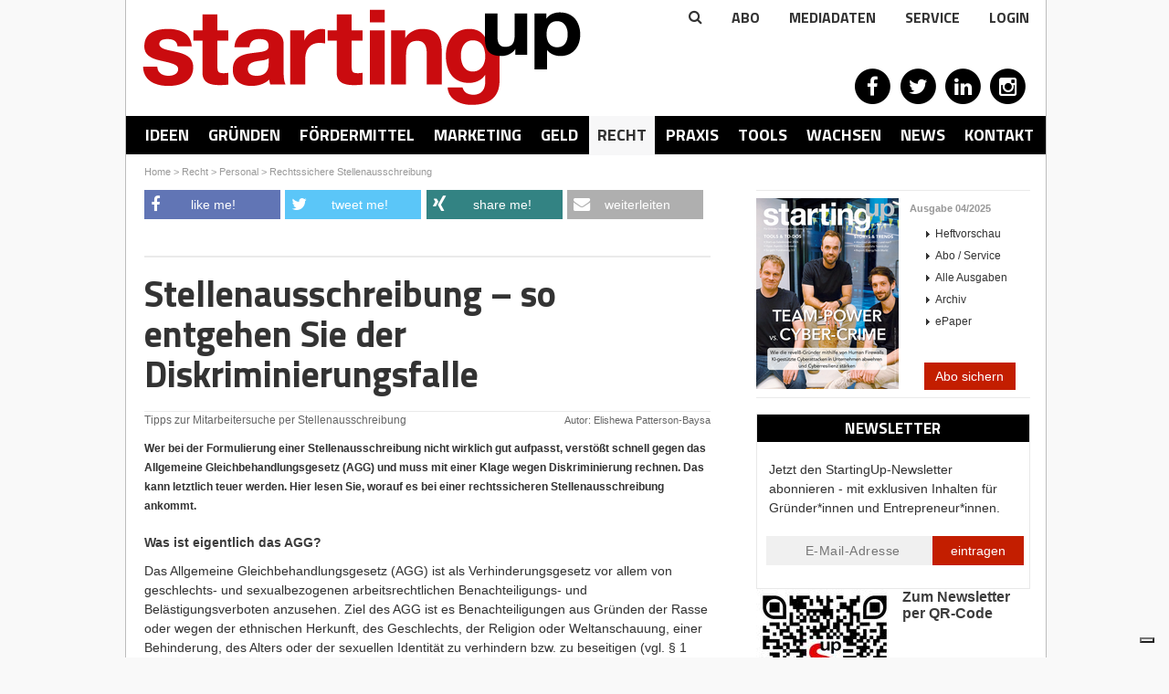

--- FILE ---
content_type: text/html; charset=utf-8
request_url: https://www.starting-up.de/recht/personal/rechtssichere-stellenausschreibung.html
body_size: 44747
content:
<!DOCTYPE html>
<html lang="de-DE">
<head>

<meta charset="utf-8">
<!-- 
	This website is powered by TYPO3 - inspiring people to share!
	TYPO3 is a free open source Content Management Framework initially created by Kasper Skaarhoj and licensed under GNU/GPL.
	TYPO3 is copyright 1998-2026 of Kasper Skaarhoj. Extensions are copyright of their respective owners.
	Information and contribution at https://typo3.org/
-->

<base href="https://www.starting-up.de/">


<meta http-equiv="x-ua-compatible" content="IE=edge" />
<meta name="generator" content="TYPO3 CMS" />
<meta name="keywords" content="AGG,Allgemeine Gleichbehandlungsgesetz,Stellenausschreibung" />
<meta name="robots" content="index,follow" />
<meta name="viewport" content="width=device-width, initial-scale=1.0, user-scalable=yes" />
<meta name="author" content="Elishewa Patterson-Baysa" />
<meta name="language" content="de" />
<meta name="apple-mobile-web-app-capable" content="no" />
<meta property="og:title" content="Rechtssichere Stellenausschreibung" />
<meta property="og:site_name" content="StartingUp" />


<link rel="stylesheet" type="text/css" href="/typo3temp/assets/css/8d5e1e97a2.css?1736944314" media="all">
<link rel="stylesheet" type="text/css" href="/typo3conf/ext/artikel/Resources/Public/css/heftbox.css?1694720360" media="all">
<link rel="stylesheet" type="text/css" href="/typo3conf/ext/artikel/Resources/Public/css/pi1.css?1694720359" media="all">
<link rel="stylesheet" type="text/css" href="/typo3conf/ext/artikel/Resources/Public/css/pi2.css?1694720359" media="all">
<link rel="stylesheet" type="text/css" href="/typo3conf/ext/ws_flexslider/Resources/Public/Css/flexslider.css?1694720402" media="all">
<link rel="stylesheet" type="text/css" href="/typo3conf/ext/ws_flexslider/Resources/Public/Css/mods.css?1694720402" media="all">
<link rel="stylesheet" type="text/css" href="/fileadmin/SiteResources/Public/Css/forms/css/kontakt_form.css?1694717854" media="all">
<link rel="stylesheet" type="text/css" href="/fileadmin/SiteResources/Public/Css/reset.css?1694717853" media="all">
<link rel="stylesheet" type="text/css" href="/fileadmin/SiteResources/Public/Css/relaunch.css?1736949200" media="all">
<link rel="stylesheet" type="text/css" href="/fileadmin/SiteResources/Public/Css/ttnews.css?1694717853" media="all">
<link rel="stylesheet" type="text/css" href="/fileadmin/SiteResources/Public/Css/newsletter.css?1694717854" media="all">
<link rel="stylesheet" type="text/css" href="/fileadmin/SiteResources/Public/Css/responsive2.css?1706689477" media="all">
<link rel="stylesheet" type="text/css" href="/fileadmin/SiteResources/Public/Css/solid.css?1694717853" media="all">
<link rel="stylesheet" type="text/css" href="https://fonts.googleapis.com/css?family=Titillium+Web:400,700,900,300" media="all">
<link rel="stylesheet" type="text/css" href="https://maxcdn.bootstrapcdn.com/font-awesome/4.2.0/css/font-awesome.min.css" media="all">



<script src="/typo3temp/assets/compressed/merged-c31ecb52d6d2a945e597831e50f8e6c1-fbe27156f20c634ffe41e3bc4afbd9ae.js?1694798357"></script>

<script src="/typo3temp/assets/compressed/merged-48608ea188fb0969dfa2ab82c19356ce-6dfb1723585202735460c70d33d9297d.js?1694798357"></script>

<script>
/*<![CDATA[*/
/*_scriptCode*/

			/* decrypt helper function */
		function decryptCharcode(n,start,end,offset) {
			n = n + offset;
			if (offset > 0 && n > end) {
				n = start + (n - end - 1);
			} else if (offset < 0 && n < start) {
				n = end - (start - n - 1);
			}
			return String.fromCharCode(n);
		}
			/* decrypt string */
		function decryptString(enc,offset) {
			var dec = "";
			var len = enc.length;
			for(var i=0; i < len; i++) {
				var n = enc.charCodeAt(i);
				if (n >= 0x2B && n <= 0x3A) {
					dec += decryptCharcode(n,0x2B,0x3A,offset);	/* 0-9 . , - + / : */
				} else if (n >= 0x40 && n <= 0x5A) {
					dec += decryptCharcode(n,0x40,0x5A,offset);	/* A-Z @ */
				} else if (n >= 0x61 && n <= 0x7A) {
					dec += decryptCharcode(n,0x61,0x7A,offset);	/* a-z */
				} else {
					dec += enc.charAt(i);
				}
			}
			return dec;
		}
			/* decrypt spam-protected emails */
		function linkTo_UnCryptMailto(s) {
			location.href = decryptString(s,-1);
		}
		

/*]]>*/
</script>


<title>Stellenausschreibung – so entgehen Sie der Diskriminierungsfalle - StartingUp: Das Gründermagazin</title><link rel="alternate" type="application/rss+xml" title="News-Feed" href="https://www.starting-up.de/rss/rss.xml"><link rel="shortcut icon" type="image/x-icon" href="https://www.starting-up.de//favicon.ico" />


<script type="text/javascript">
    var Ads_BA_ADIDsite = "starting-up.de";
    var Ads_BA_ADIDsection = "rotation";
    var Ads_BA_keyword = "";
</script>
<script type="text/javascript" src='https://storage.googleapis.com/ba_utils/stu.js'></script>
<script type="text/javascript" src='https://securepubads.g.doubleclick.net/tag/js/gpt.js'></script>

<script class="_iub_cs_activate-inline" data-iub-purposes="5" type="text/plain">
    (function() {
        var s   = document.createElement('script');
        s.type  = 'text/javascript';
        s.async = true;
        s.src   = 'https://d.ba-content.de/cds/delivery/init';
        var sc  = document.getElementsByTagName('script')[0];
        sc.parentNode.insertBefore(s, sc);
        })();
</script>

<script type="text/javascript" src="https://www.google.com/recaptcha/api.js?render=6LcnUuMUAAAAAHjX18szK6dVP8rvQhGr5xeFXQ6p"></script>            <script type="text/javascript">
                var _iub = _iub || [];
                _iub.csConfiguration = {
                    "enableCMP": true,
                    "tcfVersion": 2,
                    "whitelabel": false,
                    "lang": "de",
                    "siteId": 1962619,
                    "consentOnContinuedBrowsing": false,
                    "perPurposeConsent": true,
                    "cookiePolicyId": 93516225,
                    "callback": {
                        "onConsentGiven": function () {
                            if (dataLayer) {
                                dataLayer.push({
                                    event: "iubenda_consent_given"
                                });
                            }
                        },
                        "onConsentFirstGiven": function () {
                            if (dataLayer) {
                                dataLayer.push({
                                    event: "iubenda_consent_first_given"
                                });
                            }
                        }
                    },
                    "banner": {
                        "acceptButtonDisplay": true,
                        "customizeButtonDisplay": true,
                        "acceptButtonColor": "#c31e00",
                        "acceptButtonCaptionColor": "white",
                        "customizeButtonColor": "#212121",
                        "customizeButtonCaptionColor": "white",
                        "position": "float-center",
                        "backgroundOverlay": true,
                        "textColor": "white",
                        "backgroundColor": "#000001",
                        "closeButtonDisplay": false
                    }
                };
            </script>
            <script type="text/javascript" src="//cdn.iubenda.com/cs/tcf/stub-v2.js"></script>
            <script type="text/javascript" src="//cdn.iubenda.com/cs/iubenda_cs.js" charset="UTF-8" async></script>    <!-- Google Tag Manager -->
    <script class="_iub_cs_activate-inline" type="text/plain" data-iub-purposes="5">(function(w,d,s,l,i){w[l]=w[l]||[];w[l].push({'gtm.start':
                new Date().getTime(),'event':'pageview'});var f=d.getElementsByTagName(s)[0],
            j=d.createElement(s),dl=l!='dataLayer'?'&l='+l:'';j.async=true;j.src=
            'https://www.googletagmanager.com/gtm.js?id='+i+dl;f.parentNode.insertBefore(j,f);
            })(window,document,'script','dataLayer','GTM-PC4PRXZ');</script>
    <!-- End Google Tag Manager -->
<link rel="canonical" href="https://www.starting-up.de/recht/personal/rechtssichere-stellenausschreibung.html"  /><link rel="stylesheet" href="/typo3conf/ext/perfectlightbox/Resources/Public/css/slimbox2.css" type="text/css" media="screen" /><script src="/typo3conf/ext/perfectlightbox/Resources/Public/js/slimbox-2.05.min.js"></script><!-- Google Analytics -->
<script class="_iub_cs_activate-inline" type="text/plain" data-iub-purposes="4">
window.dataLayer.push({
	'bk_author' : '',
	'bk_PostType' : 'page',
	'bk_PublishingDate' : '2024-12-04T14:55:06+00:00',
	'bk_taxonomy_category' : 'Recht'
});
</script>

<!-- End Google Analytics -->

</head>
<body>

	
    <!-- Google Tag Manager (noscript) -->
    <noscript><iframe src="https://www.googletagmanager.com/ns.html?id=GTM-PC4PRXZ" 
    height="0" width="0" style="display:none;visibility:hidden"></iframe></noscript>
    <!-- End Google Tag Manager (noscript) -->

    <div id="fb-root"></div>

    <div id="bodyWrapper">
        <div id="outerPageWrapper">

            
    

            <div id="c37629" class="frame frame-default frame-type-html frame-layout-0">
                
                
                    



                
                
                

    
        
            <script type="text/javascript"> //VH0a9ul("Super_01")</script>
<div id='Ads_BA_BS' style='position:relative; text-align:center; width=1007px;'><script type='text/javascript'>Ads_BA_AD('BS');</script></div>
<span class='VH0a9ul_end'></span>

        
    


                
                    



                
                
                    



                
            </div>

        



            <div id="pageWrapper">
                <div id="wrapper">
                    <div id="wrapperOuter">

                        <div class="scr-banner" style="text-align:center;"></div><div id="header"><div id="logo"><a href="https://www.starting-up.de/index.html" title="StartingUp - Das Gründermagazin"><img src="/fileadmin/images/logo/starting-up.png" width="480" height="105"   alt="StartingUp" ></a></div>

<div class="tx-indexedsearch-searchbox" id="searchbox">
    <form method="post" id="tx_indexedsearch" action="/suchergebnisse.html?tx_indexedsearch_pi2%5Baction%5D=search&amp;tx_indexedsearch_pi2%5Bcontroller%5D=Search&amp;cHash=1367a065da9905b81d2db72cb99d9b3a">
<div>
<input type="hidden" name="tx_indexedsearch_pi2[__referrer][@extension]" value="IndexedSearch" />
<input type="hidden" name="tx_indexedsearch_pi2[__referrer][@controller]" value="Search" />
<input type="hidden" name="tx_indexedsearch_pi2[__referrer][@action]" value="form" />
<input type="hidden" name="tx_indexedsearch_pi2[__referrer][arguments]" value="YTowOnt9c3989286f609cefd95fbd2252e58dd03b42edd03" />
<input type="hidden" name="tx_indexedsearch_pi2[__referrer][@request]" value="{&quot;@extension&quot;:&quot;IndexedSearch&quot;,&quot;@controller&quot;:&quot;Search&quot;,&quot;@action&quot;:&quot;form&quot;}742264509f2920b26d7226d24c9ff347922f031e" />
<input type="hidden" name="tx_indexedsearch_pi2[__trustedProperties]" value="{&quot;search&quot;:{&quot;_sections&quot;:1,&quot;_freeIndexUid&quot;:1,&quot;pointer&quot;:1,&quot;ext&quot;:1,&quot;searchType&quot;:1,&quot;defaultOperand&quot;:1,&quot;mediaType&quot;:1,&quot;sortOrder&quot;:1,&quot;group&quot;:1,&quot;languageUid&quot;:1,&quot;desc&quot;:1,&quot;numberOfResults&quot;:1,&quot;extendedSearch&quot;:1,&quot;sword&quot;:1,&quot;submitButton&quot;:1}}f611ff6a22a90b5d88ec55cc30ffba41c88e50d4" />
</div>

        <div class="tx-indexedsearch-hidden-fields">
            <input type="hidden" name="tx_indexedsearch_pi2[search][_sections]" value="0" />
            <input id="tx_indexedsearch_freeIndexUid" type="hidden" name="tx_indexedsearch_pi2[search][_freeIndexUid]" value="_" />
            <input id="tx_indexedsearch_pointer" type="hidden" name="tx_indexedsearch_pi2[search][pointer]" value="0" />
            <input type="hidden" name="tx_indexedsearch_pi2[search][ext]" value="" />
            <input type="hidden" name="tx_indexedsearch_pi2[search][searchType]" value="1" />
            <input type="hidden" name="tx_indexedsearch_pi2[search][defaultOperand]" value="0" />
            <input type="hidden" name="tx_indexedsearch_pi2[search][mediaType]" value="-1" />
            <input type="hidden" name="tx_indexedsearch_pi2[search][sortOrder]" value="rank_flag" />
            <input type="hidden" name="tx_indexedsearch_pi2[search][group]" value="" />
            <input type="hidden" name="tx_indexedsearch_pi2[search][languageUid]" value="0" />
            <input type="hidden" name="tx_indexedsearch_pi2[search][desc]" value="" />
            <input type="hidden" name="tx_indexedsearch_pi2[search][numberOfResults]" value="10" />
            <input type="hidden" name="tx_indexedsearch_pi2[search][extendedSearch]" value="" />
        </div>
        <fieldset>
            <!-- <legend>Suchformular</legend> -->
            <div class="tx-indexedsearch-form">
                <!-- <label for="tx-indexedsearch-searchbox-sword">Suchen nach:</label> -->
                <input class="tx-indexedsearch-searchbox-sword" id="tx-indexedsearch-searchbox-sword" type="text" name="tx_indexedsearch_pi2[search][sword]" value="" />
                
                <input class="tx-indexedsearch-searchbox-button" id="tx-indexedsearch-searchbox-button-submit" type="submit" value="Suchen" name="tx_indexedsearch_pi2[search][submitButton]" />
            </div>
            
            <div class="tx-indexedsearch-search-submit">
                
            </div>
        </fieldset>
        
    </form>
</div>







<div class="extraNav" style="position:absolute;right:0;top:0;"><div class="search-toggle" style="cursor: pointer;"><i class="fa fa-search"></i></div><div id="extranav"><ul><li class="first"><a href="/abo.html">Abo</a></li><li><a href="https://www.starting-up.de/media/mediadaten-online.html">MEDIADATEN</a></li><li class="last"><a href="/service.html">Service</a></li></ul></div><div class="tx-felogin-pi1">
		
<script type="text/javascript">
$(document).ready(function() {
  toggler = $('#loginToggler');
  box = $('#loginbox');
  toggler.click(function() {
    box.slideToggle('fast');
  });
});
</script>
<div id="loginToggler">Login</div>
<div id="loginbox" style="display: none;">

<!-- changes for new owner: width:1195px, left:-975px, 2 divs -->
    <!-- div style="display:inline-block; width: 900px; padding:20px;">
    <strong>Wichtige Information für unsere User</strong><br><br>
    Liebe Nutzer/innen von Starting-Up.de,<br><br>
    wir haben in den vergangenen Jahren mit großem Engagement, viel Begeisterung und – wie wir finden – auch überzeugend unsere Plattform starting-up.de für unsere Nutzer/innen bereit gestellt. Viele von Ihnen beziehen auch unser Magazin StartingUp oder einen unserer Newsletter. Wir freuen uns daher, dass wir jetzt mit der Brutkasten GmbH i.Gr. einen Partner gefunden haben, der unsere Arbeit mit gleichem Engagement fortführen wird. Selbstverständlich bekommen Sie weiterhin zu gleichen Konditionen alle vertrauten Leistungen und Angebote, so beispielsweise den Zugang zum digitalen Heftarchiv und Ihre Recherchemöglichkeiten in sämtlichen Ausgaben von StartingUp. Wir waren gerne für Sie tätig und freuen uns, wenn Sie das in uns gesetzte Vertrauen auch der Brutkasten GmbH entgegenbringen können.<br><br>
    Nähere Informationen zur Brutkasten GmbH und deren Geschäfts- und Datenschutzbedingungen erhalten Sie hier<br>
    <a href="https://www.derbrutkasten.com" style="color:#c30a11;">über brutkasten</a> bzw. <a href="https://www.derbrutkasten.com/datenschutz-2/" style="color:#c30a11;">Datenschutzbestimmungen</a>
    </div -->
    <!--div style="display:inline-block; width:245px;"-->
<!-- ###LOGIN_FORM### -->
<form action="/recht/personal/rechtssichere-stellenausschreibung.html" target="_top" method="post" onsubmit="">
  <fieldset>
  <div>
    <label for="user">Benutzername:</label>
    <input type="text" id="user" name="user" value="" />
  </div>
  <div>
    <label for="pass">Passwort:</label>
    <input type="password" id="pass" name="pass" value="" data-rsa-encryption="" />
  </div>
  
  
  
  <div>  
    <input type="submit" style="margin-top:8px;" class="button login" name="submit" value="Anmelden" data-rsa-encryption="" />
  </div>
  <div><a href="login.html?tx_felogin_pi1%5Bforgot%5D%20=%201">Passwort vergessen?</a></div>
  <div class="felogin-hidden">
    <input type="hidden" name="logintype" value="login" />
    <input type="hidden" name="pid" value="429,1715@a7cc64b419f18f4474285f1867562f7dbd55c93c" />
    <input type="hidden" name="redirect_url" value="" />
    <input type="hidden" name="tx_felogin_pi1[noredirect]" value="0" />
    
  </div>
  </fieldset>
</form>



<!-- ###LOGIN_FORM### -->
<br><br><br>   <!--(changes for new owner) /div-->
</div>

	</div>
	</div><div class="social">
    

            <div id="c5701" class="frame frame-default frame-type-html frame-layout-0">
                
                
                    



                
                
                

    
        
            <a href="https://www.facebook.com/StartingUp" target="_blank" rel="noreferrer"><span class="fa-stack fa-lg">
  <i class="fa fa-circle fa-stack-2x"></i>
  <i class="fa fa-facebook fa-stack-1x"></i>
</span></a>
<a href="https://twitter.com/StartingUp_Mag" target="_blank" rel="noreferrer"><span class="fa-stack fa-lg">
  <i class="fa fa-circle fa-stack-2x"></i>
  <i class="fa fa-twitter fa-stack-1x"></i>
</span></a>
<a href="https://de.linkedin.com/company/starting-up" target="_blank" rel="noreferrer"><span class="fa-stack fa-lg">
  <i class="fa fa-circle fa-stack-2x"></i>
  <i class="fa fa-linkedin fa-stack-1x"></i>
</span></a>
<a href="https://www.instagram.com/starting_up/" target="_blank" rel="noreferrer"><span class="fa-stack fa-lg">
  <i class="fa fa-circle fa-stack-2x"></i>
  <i class="fa fa-instagram fa-stack-1x"></i>
</span></a>
<!-- a href="/?type=777" target="_blank"><span class="fa-stack fa-lg">
  <i class="fa fa-circle fa-stack-2x"></i>
  <i class="fa fa-rss fa-stack-1x"></i>
</span></a -->
        
    


                
                    



                
                
                    



                
            </div>

        

</div><div id="megaMenu"><div id="navToggle"><a onclick="$('ul.level-0').slideToggle();">Rubriken</a></div><ul class="level-0"><li class="level-0"><a href="/geschaeftsideen.html" data-pid="41">Ideen</a></li><li class="level-0 ideen"><a href="/gruenden.html" data-pid="30">Gründen</a></li><li class="level-0"><a href="/foerdermittel.html" data-pid="3701">Fördermittel</a></li><li class="level-0"><a href="/marketing.html" data-pid="317">Marketing</a></li><li class="level-0"><a href="/geld.html" data-pid="282">Geld</a></li><li class="level-0 active"><a href="/recht.html" data-pid="354">Recht</a></li><li class="level-0"><a href="/praxis.html" data-pid="430">Praxis</a></li><li class="level-0"><a href="/tools.html" data-pid="14671">Tools</a></li><li class="level-0"><a href="/wachsen.html" data-pid="340">Wachsen</a></li><li class="level-0"><a href="/news.html" data-pid="453">News</a></li><li class="level-0"><a href="https://www.starting-up.de/media/mediadaten-online.html" target="_blank" data-pid="17960">Kontakt</a></li></ul></div><div id="test"><div id="menuAD"></div></div></div>
                        
    

            <div id="c37627" class="frame frame-default frame-type-html frame-layout-0">
                
                
                    



                
                
                

    
        
            <script type="text/javascript">
//VH0a9ul("Billboard_01")
</script>
<div id='Ads_BA_FLB' style='text-align:center;'><script type='text/javascript'>Ads_BA_AD('FLB');</script></div>
<span class='VH0a9ul_end'></span>

        
    


                
                    



                
                
                    



                
            </div>

        



                        <div id="main"><div id="main2"><div id="breadcrumb" xmlns:v="http://rdf.data-vocabulary.org/#" style="height:24px;"><span typeof="v:Breadcrumb"><a href="/index.html" rel="v:url" property="v:title">Home</a></span>&nbsp;&gt;&nbsp;<span typeof="v:Breadcrumb"><a href="/recht.html" rel="v:url" property="v:title">Recht</a></span>&nbsp;&gt;&nbsp;<span typeof="v:Breadcrumb"><a href="/recht/personal.html" rel="v:url" property="v:title">Personal</a></span>&nbsp;&gt;&nbsp;<span typeof="v:Breadcrumb"><a href="/recht/personal/rechtssichere-stellenausschreibung.html" rel="v:url" property="v:title">Rechtssichere Stellenausschreibung</a></span></div><div id="right"><div class="heftbox">
    

            <div id="c394" class="frame frame-default frame-type-list frame-layout-0">
                
                
                    



                
                
                    



                
                

    
        
<div class="tx-artikel-pi3">
	
		
	<div class="image"><a href="/abo-service/ausgabe/edition/042025.html"><img title="StartingUp Ausgabe - 04/2025" alt="StartingUp Ausgabe - 04/2025" src="/fileadmin/_processed_/8/4/csm_Cover_revel8_04_25_c0d0f7b258.png" width="156" height="209" /></a></div>
	<div class="text">
		<p class="hl"><a href="/abo-service/ausgabe/edition/042025.html">Ausgabe 04/2025</a></p>
		
			<ul>
				<li class="arrow"><a href="/abo-service/ausgabe/edition/042025.html">Heftvorschau</a></li>
				
					<li class="arrow"><a href="/abo.html">Abo / Service</a></li>
				
					<li class="arrow"><a href="/abo-service/alle-ausgaben.html">Alle Ausgaben</a></li>
				
					<li class="arrow"><a href="/abo-service/archiv.html">Archiv</a></li>
				
					<li class="arrow"><a target="_blank" href="/abo/epaper/pc-mac.html">ePaper</a></li>
				
			</ul>
		
	</div>
	<br class="clear">
	

</div>
    


                
                    



                
                
                    



                
            </div>

        


    

            <div id="c8448" class="frame frame-default frame-type-html frame-layout-0">
                
                
                    



                
                
                

    
        
            <div style="text-align:center;">
<a href="https://www.starting-up.de/abo.html" target="_blank">
  <button type="submit" class="abo_button">Abo sichern</button>
</a>
</div>

        
    


                
                    



                
                
                    



                
            </div>

        

</div><div class="adsense">
    

            <div id="c3585" class="frame frame-default frame-type-shortcut frame-layout-0">
                
                
                    



                
                
                

    


                
                    



                
                
                    



                
            </div>

        


    

            <div id="c7850" class="frame frame-default frame-type-html frame-layout-0">
                
                
                    



                
                
                

    
        
            <form id='newsletter_side' class='newsletter_form' action="https://86268.seu1.cleverreach.com/f/86268-160714/wcs/" method="post">
  <div class="newsletter_form_header">
    <div class="newsletter_form_title">Newsletter</div>
  </div>
  <table width="100%">
    <tr>
      <td align="center" class="cr_font">
        <table cellpadding="0" class="cr_page" cellspacing="0">
          <tr>
            <td align="center" class="cr_header cr_font">
              <div class="logo" style="width:100%;overflow:hidden;"><div id="preview_text" class="cr_header_text"><p><span s>Jetzt den StartingUp-Newsletter abonnieren - mit exklusiven Inhalten für Gründer*innen und Entrepreneur*innen.</span><br mce_bogus="1"></p></div></div>
            </td>
          </tr>
          <tr>
            <td class="cr_body cr_font formbox" align="center">
              <div id='editable_content' class="cr_font">
                <div id="3326714" rel="email" class="email_container">
                  <input id="text3326714" class="email_input" name="email" placeholder="E-Mail-Adresse" value="" type="text"/>
</div><div id="3326716" rel="button" class="submit_container" style="text-align:center;">
<button type="submit" class="cr_button">eintragen</button>
</div>
              </div>
              
            </td>
          </tr>
          <tr>
            <td align="center">
              <div class="imprint" style="padding:20px;">
                <p><br></p>
              </div>
              <div class='badge' style="padding-top:10px;">
              
              </div>
            </td>
          </tr>
        </table>
      </td>
    </tr>
  </table>
</form>
<script src="/fileadmin/formhandler/newsletter/recaptcha/forms_recaptcha_v3.js" defer></script>

        
    


                
                    



                
                
                    



                
            </div>

        


    

            <div id="c45799" class="frame frame-default frame-type-textpic frame-layout-0">
                
                
                    



                
                

    


                

    <div class="ce-textpic ce-left ce-intext ce-nowrap">
        
            

    <div class="ce-gallery" data-ce-columns="1" data-ce-images="1">
        
        
            <div class="ce-row">
                
                    
                        <div class="ce-column">
                            

        
<figure class="image">
    
            <a href="https://www.starting-up.de/newsletter.html" target="_blank">
                
<img class="image-embed-item" src="/fileadmin/_processed_/c/d/csm_QR_Code_Newsletter_neu_75fd11d621.jpg" width="150" height="150" loading="lazy" alt="" />


            </a>
        
    
</figure>


    


                        </div>
                    
                
            </div>
        
        
    </div>



        

        
                
                    
                        <div class="ce-bodytext">
                            

    
        
        <div class="csc-header csc-header-n">
            

    
            <h2 class="ce-headline-center">
                Zum Newsletter per QR-Code
            </h2>
        



            



            



        </div>
        
    



                        </div>
                    
                
            

        
    </div>


                
                    



                
                
                    



                
            </div>

        


    

            <div id="c49438" class="frame frame-default frame-type-image frame-layout-0">
                
                
                    



                
                
                    

    



                
                

    <div class="ce-image ce-center ce-above">
        



    </div>


                
                    



                
                
                    



                
            </div>

        


    

            <div id="c37632" class="frame frame-default frame-type-shortcut frame-layout-0">
                
                
                    



                
                
                

    


                
                    



                
                
                    



                
            </div>

        


    

            <div id="c7980" class="frame frame-default frame-type-list frame-layout-0">
                
                
                    



                
                
                    

    
        
        <div class="csc-header csc-header-n">
            

    
            <h1 class="">
                Aktuelle Events
            </h1>
        



            



            



        </div>
        
    



                
                

    
        
<div class="news-list-container"> 
  
 
  <div class="news-list-item gruender_right"> 
    <span class="news-list-date">16.01.2026 - 25.01.2026</span>
 
   <p class="gruender_title">
      <a href="https://www.gruenewoche.de/de" title="Internationale Grüne Woche (IGW) 2026, Berlin">
      Internationale Grüne Woche (IGW) 2026,...
      </a>
   </p>
    <a href="https://www.gruenewoche.de/de" title="Internationale Grüne Woche (IGW) 2026, Berlin">
    <!---->
    </a>
  
  
    <hr class="clearer" />
   
  </div>

  
 
  <div class="news-list-item gruender_right"> 
    <span class="news-list-date">31.01.2026</span>
 
   <p class="gruender_title">
      <a href="https://deutscher-demografie-preis.de/" title="Deutscher Demografie Preis 2026, Bewerbungsschluss">
      Deutscher Demografie Preis 2026,...
      </a>
   </p>
    <a href="https://deutscher-demografie-preis.de/" title="Deutscher Demografie Preis 2026, Bewerbungsschluss">
    <!---->
    </a>
  
  
    <hr class="clearer" />
   
  </div>

  
 
  <div class="news-list-item gruender_right"> 
    <span class="news-list-date">17.02.2026 - 18.02.2026</span>
 
   <p class="gruender_title">
      <a href="https://ecommerceberlin.com/visit?utm_source=starting_up&amp;utm_medium=partner&amp;utm_campaign=starting_up_partner" title="E-COMMERCE BERLIN EXPO">
      E-COMMERCE BERLIN EXPO
      </a>
   </p>
    <a href="https://ecommerceberlin.com/visit?utm_source=starting_up&amp;utm_medium=partner&amp;utm_campaign=starting_up_partner" title="E-COMMERCE BERLIN EXPO">
    <!--<img src="/fileadmin/user_upload/Logo_b_y_ebe_rkwvms.svg" width="120" height="51"   alt="" >-->
    </a>
  
  
    <hr class="clearer" />
   
  </div>

  
 
  <div class="news-list-item gruender_right"> 
    <span class="news-list-date">25.02.2026</span>
 
   <p class="gruender_title">
      <a href="https://www.futuresax.de/unternehmen/saechsischer-innovationspreis/" title="Sächsischer Staatspreis für Gründen 2026, Bewerbungsschluss">
      Sächsischer Staatspreis für Gründen...
      </a>
   </p>
    <a href="https://www.futuresax.de/unternehmen/saechsischer-innovationspreis/" title="Sächsischer Staatspreis für Gründen 2026, Bewerbungsschluss">
    <!---->
    </a>
  
  
    <hr class="clearer" />
   
  </div>

  
 
  <div class="news-list-item gruender_right"> 
    <span class="news-list-date">03.03.2026 - 05.03.2026</span>
 
   <p class="gruender_title">
      <a href="https://www.itb.com/de/" title="ITB Berlin 2026">
      ITB Berlin 2026
      </a>
   </p>
    <a href="https://www.itb.com/de/" title="ITB Berlin 2026">
    <!---->
    </a>
  
  
    <hr class="clearer" />
   
  </div>

  
 
  <div class="news-list-item gruender_right"> 
    <span class="news-list-date">04.03.2026 - 05.03.2026</span>
 
   <p class="gruender_title">
      <a href="https://www.zukunfthandwerk.com/de/e/zukunft-handwerk-2026.63361" title="ZUKUNFT HANDWERK 2026, München">
      ZUKUNFT HANDWERK 2026, München
      </a>
   </p>
    <a href="https://www.zukunfthandwerk.com/de/e/zukunft-handwerk-2026.63361" title="ZUKUNFT HANDWERK 2026, München">
    <!---->
    </a>
  
  
    <hr class="clearer" />
   
  </div>

  
 
  <div class="news-list-item gruender_right"> 
    <span class="news-list-date">04.03.2026 - 05.03.2026</span>
 
   <p class="gruender_title">
      <a href="https://ai-circulareconomy.eu/" title="AI Circular Economy Conference 2026, Köln">
      AI Circular Economy Conference 2026,...
      </a>
   </p>
    <a href="https://ai-circulareconomy.eu/" title="AI Circular Economy Conference 2026, Köln">
    <!---->
    </a>
  
  
    <hr class="clearer" />
   
  </div>

  
 
  <div class="news-list-item gruender_right"> 
    <span class="news-list-date">11.03.2026 - 12.03.2026</span>
 
   <p class="gruender_title">
      <a href="https://cvc-duesseldorf.com/de/" title="Circular Valley Convention, Düsseldorf">
      Circular Valley Convention, Düsseldorf
      </a>
   </p>
    <a href="https://cvc-duesseldorf.com/de/" title="Circular Valley Convention, Düsseldorf">
    <!---->
    </a>
  
  
    <hr class="clearer" />
   
  </div>

  
 
  <div class="news-list-item gruender_right"> 
    <span class="news-list-date">13.03.2026 - 14.03.2026</span>
 
   <p class="gruender_title">
      <a href="https://www.internorga.com/" title="INTERNORGA 2026, Hamburg">
      INTERNORGA 2026, Hamburg
      </a>
   </p>
    <a href="https://www.internorga.com/" title="INTERNORGA 2026, Hamburg">
    <!---->
    </a>
  
  
    <hr class="clearer" />
   
  </div>

  
 
  <div class="news-list-item gruender_right"> 
    <span class="news-list-date">16.03.2026</span>
 
   <p class="gruender_title">
      <a href="https://www.deutscherdigitalaward.de/" title="Deutscher Digital Award 2026, Bewerbungsschluss">
      Deutscher Digital Award 2026,...
      </a>
   </p>
    <a href="https://www.deutscherdigitalaward.de/" title="Deutscher Digital Award 2026, Bewerbungsschluss">
    <!---->
    </a>
  
  
    <hr class="clearer" />
   
  </div>

  
 
  <div class="news-list-item gruender_right"> 
    <span class="news-list-date">24.03.2026 - 26.03.2026</span>
 
   <p class="gruender_title">
      <a href="https://www.logimat-messe.de/" title="LogiMAT 2026, Stuttgart">
      LogiMAT 2026, Stuttgart
      </a>
   </p>
    <a href="https://www.logimat-messe.de/" title="LogiMAT 2026, Stuttgart">
    <!---->
    </a>
  
  
    <hr class="clearer" />
   
  </div>

  
 
  <div class="news-list-item gruender_right"> 
    <span class="news-list-date">26.03.2026 - 27.03.2026</span>
 
   <p class="gruender_title">
      <a href="https://www.data-unplugged.de/" title="data:unplugged Festival 2026, Münster">
      data:unplugged Festival 2026, Münster
      </a>
   </p>
    <a href="https://www.data-unplugged.de/" title="data:unplugged Festival 2026, Münster">
    <!---->
    </a>
  
  
    <hr class="clearer" />
   
  </div>

  
  <!---->
  
  </div>

    


                
                    



                
                
                    



                
            </div>

        


    

            <div id="c7981" class="frame frame-default frame-type-text frame-layout-0 frame-space-after-18">
                
                
                    



                
                
                    



                
                

    <p><a href="http://www.starting-up.de/?id=465" target="_blank" class="external-link">» alle Termine im Überblick<br></a></p>


                
                    



                
                
                    



                
            </div>

        

</div></div><div id="left"><!--TYPO3SEARCH_begin-->
    <div id="sharetop" class="sharetop"></div>

    <script>
        $("#sharetop").jsSocials({
            shares: ["facebook", "twitter", "xing", "email"]
        });

    </script>
<div class="discovery-feed"><div class="discovery-content">
<div class="tx-artikel-pi2">
	
	
	

	

	

	
		

<h1 class="">Stellenausschreibung – so entgehen Sie der Diskriminierungsfalle</h1>
<div class="sub"><h2 class="left">Tipps zur Mitarbeitersuche per Stellenausschreibung</h2><span class="right">Autor: Elishewa Patterson-Baysa</span><br class="clear" /></div>


	

	

	

	


</div>            <div class="mobileShow">44 likes</div><div class="csc-default anreisser">
    

            <div id="c6708" class="frame frame-default frame-type-text frame-layout-3">
                
                
                    



                
                
                    



                
                

    <p>Wer bei der Formulierung einer Stellenausschreibung  nicht wirklich gut aufpasst, verstößt schnell gegen das Allgemeine Gleichbehandlungsgesetz (AGG) und muss mit einer Klage wegen Diskriminierung rechnen. Das kann letztlich teuer werden. Hier lesen Sie, worauf es bei einer rechtssicheren Stellenausschreibung ankommt.</p>


                
                    



                
                
                    



                
            </div>

        

</div><div class="csc-default">
    

            <div id="c6706" class="frame frame-default frame-type-textpic frame-layout-0">
                
                
                    



                
                

    
        



    


                

    <div class="ce-textpic ce-right ce-intext">
        
            



        

        
                <div class="ce-bodytext">
                    
                    <h3>Was ist eigentlich das AGG?</h3>
<p>Das Allgemeine Gleichbehandlungsgesetz (AGG) ist als Verhinderungsgesetz vor allem von geschlechts- und sexualbezogenen arbeitsrechtlichen Benachteiligungs- und Belästigungsverboten anzusehen. Ziel des AGG ist es Benachteiligungen aus Gründen der Rasse oder wegen der ethnischen Herkunft, des Geschlechts, der Religion oder Weltanschauung, einer Behinderung, des Alters oder der sexuellen Identität zu verhindern bzw. zu beseitigen (vgl. § 1 AGG).<br> &nbsp;</p>
<h3>Für wen gilt das AGG?</h3>
<p>Kurz: Es gilt für alle Beschäftigten. Konkret verbietet das AGG Benachteiligungen aller Beschäftigten. Dazu gehören gem. § 6 Abs. 1 S. 1 AGG folgende Personengruppen:</p><ul> 	<li>Arbeitnehmer und Arbeitnehmerinnen,</li> 	<li>die zu ihrer Berufsbildung Beschäftigten sowie</li> 	<li>arbeitnehmerähnliche Personen.</li> 	<li>Als Beschäftigte gem. § 6 Abs. 1 S. 2 AGG gelten aber auch Bewerberinnen und Bewerber für ein Beschäftigungsverhältnis.<br> 	&nbsp;</li> </ul><h3>Was hat das AGG mit einer Stellenausschreibung zu tun?</h3>
<p>Leider eine ganze Menge! Im Gerichtsalltag machen die Klagen mit Fällen des Diskriminierungsvorwurfes in Stellenausschreibungen den größten Teil der AGG-Gerichtsverfahren aus.<br> &nbsp;</p>
<h3>Wie sensibilisiert sind Sie?</h3>
<p>Würden Sie über die nachstehenden Formulierungen stolpern?<br> <i>„suchen wir einen Verkäufer …“, „suchen wir eine Steuerberaterin …“, „dann sind Sie unser Mann …“, „dann sind Sie der ideale Kandidat“, „Vollzeitstelle“</i><br> O.k. Das war einfach. Die Formulierungen sind allesamt nicht geschlechtsneutral! Und ja, das gilt auch für die Vollzeitstelle. Diese Formulierung impliziert nämlich nach Ansicht der Gerichte eine mittelbare Benachteiligung insbesondere von Frauen.<br> Daher beachten Sie immer: Eignet sich der Arbeitsplatz für Teilzeit, sind Sie verpflichtet, ihn auch als Teilzeitarbeitsplatz auszuschreiben (§ 7 I TzBfG).<br> <br> Wie sieht es mit den nachstehenden Formulierungen aus? Würde man die in Ihren Stellenanzeigen lesen?<br> <i>„langjährige Berufserfahrung“, „jung und dynamisch“, „für unser junges Team“, „Sie sind körperlich belastbar …“, „mobil“, „geistig flexibel“, „Muttersprache Deutsch“</i><br> Richtig! Diese Formulierungen sind allesamt problematisch.<br> &nbsp;</p>
<h3>Worauf sollten Sie also achten?</h3>
<p>Achten Sie auf Neutralität! Jede Art von Floskeln kann schnell zum Problem werden.<br> Die Rechtsprechung befasst sich in Fällen mit fehlerhaften Stellenausschreibungen am häufigsten mit Indizien, die eine Diskriminierung wegen des Alters nahelegen. Hier ist also besondere Vorsicht geboten. Selten liest man heutzutage noch Stellenausschreibungen, die nicht geschlechtsneutral formuliert sind und auch Indizien für Diskriminierungen wegen der Religion und der ethnischen Herkunft sind eher die Ausnahme. Auf Nummer sicher gehen Sie, wenn Sie einfach alles weglassen, was nicht direkt mit der Qualifikation und den gewünschten Eigenschaften des Bewerbers zu tun hat. Sogar bei den gewünschten Eigenschaften sollten Sie sich eher bedeckt halten, weil die Formulierung „jung und dynamisch“ bereits Rückschlüsse auf eine Alterdiskriminierung zulässt.<br> &nbsp;</p>
<h3>Welche Fehler sollten Sie unbedingt vermeiden?</h3><ul> 	<li>Formulieren Sie immer geschlechtsneutral, also keinen Geschäftsführer sondern mindestens einen Geschäftsführer w/m suchen.</li> 	<li>Bitten Sie um aussagekräftige Bewerbungsunterlagen und nicht um ein Lichtbild.</li> 	<li>Setzen Sie eine für die Position angemessene Berufserfahrung voraus und suchen Sie weder einen Berufsanfänger noch jemanden mit langjähriger Berufserfahrung.</li> 	<li>Erwarten Sie sehr gute Deutschkenntnisse, aber nicht Deutsch als Muttersprache.</li> 	<li>Beschreiben Sie die Tätigkeit spezifisch und nicht die körperlichen bzw. geistigen Anforderungen an den Bewerber.<br> 	&nbsp;</li> </ul><h3>Wie teuer kann eine Diskriminierung werden?</h3>
<p>Dem vermeintlich Diskriminierten kann bis zu drei Bruttomonatsgehälter Schadensersatz zugesprochen werden. Geld, das Sie sicher besser verwenden können. Hinzu kommen hier ja dann auch noch Anwalts- und Gerichtskosten.<br> &nbsp;</p>
<h3>Was können Sie tun, wenn Sie verklagt werden?</h3>
<p>Ist eine Benachteiligung wegen einer problematischen Formulierung in einer Stellenanzeige zu vermuten, müssen Sie als das ausschreibende Unternehmen nachweisen, dass die betroffene Person nicht tatsächlich benachteiligt worden ist, ihr Geschlecht, ihr Alter oder ihre Religion also bei der Auswahl überhaupt keine Rolle gespielt hat. Hierbei müssen Sie sich gegebenenfalls vom Gericht in die Karten sehen lassen. Sie müssen auf jeden Fall nachweisen können, dass Sie eine sachlich begründete Entscheidung getroffen haben. Ihre Behauptung allein wird dabei allerdings nicht genügen. Haben Sie eine „junge und dynamische“ Person gesucht und einen 45-Jährigen mit entsprechenden Qualifikationen nicht einmal zum Vorstellungsgespräch eingeladen, dürfte es eng werden.<br> &nbsp;</p>
<h3>Insidertipp</h3>
<p><i>Lassen Sie sich nicht erwischen! Sie dürfen ja einstellen, wen Sie wollen. Kein Mensch kann und darf Sie zwingen, jemanden einzustellen, den Sie nicht haben möchten. Formulieren Sie Ihre Stellenanzeige demzufolge absolut neutral und sieben Sie im weiteren Verfahren alles aus, was Sie nicht haben wollen. Beabsichtigen Sie eher die Einstellung einer Frau als die eines Mannes, dann laden Sie einfach nur die weiblichen Bewerber ein. Solange Sie in der Stellenanzeige kein Diskriminierungsindiz geliefert haben, ist das völlig unschädlich.</i></p>
                </div>
            

        
    </div>


                
                    



                
                
                    



                
            </div>

        

</div><div class="csc-default highlight">
    

            <div id="c6710" class="frame frame-default frame-type-text frame-layout-1">
                
                
                    



                
                
                    

    



                
                

    <p><b>Die Autorin: Elishewa Patterson-Baysal ist Rechtsanwältin und Fachanwältin für Arbeitsrecht bei der <a href="http://www.meides.de/" title="Opens external link in new window" target="_blank" class="external-link-new-window" rel="noreferrer">MEIDES Rechtsanwaltsgesellschaft mbH</a>. Sie ist zudem Geschäftsführerin der <a href="http://www.online-arbeitsrechtsakademie.de/" title="Opens external link in new window" target="_blank" class="external-link-new-window" rel="noreferrer">Online-ArbeitsrechtsAkademie.</a></b></p>


                
                    



                
                
                    



                
            </div>

        

</div>
    

            <div id="c41885" class="frame frame-default frame-type-html frame-layout-0">
                
                
                    



                
                
                

    
        
            <div id='Ads_BA_CAD2' style="margin:0 auto; width:336px"><script type='text/javascript'>Ads_BA_AD('CAD2');</script></div>

        
    


                
                    



                
                
                    



                
            </div>

        


    

            <div id="c6709" class="frame frame-default frame-type-text frame-layout-1">
                
                
                    



                
                
                    

    



                
                

    <h3 class="align-center">MUSTER STELLENAUSSCHREIBUNG</h3>
<p>Eine wirklich gute und in jeder Hinsicht neutrale Stellenausschreibung sieht so aus:<br><br>Wir sind ein mittelständiges Technologieunternehmen mit Hauptsitz in Darmstadt und können auf mehr als XX Jahre erfolgreiche Marktpräsenz zurückblicken. Mit über XX Mitarbeitern bieten wir dem Markt ein umfassendes technologisches Programm von der Produktentwicklung bis hin zur Produktionsanlage einschließlich der Elektronikentwicklung bzw. -prüfung sowie dem entsprechenden Service.<br><br><b>Wir suchen zum nächstmöglichen Termin <br><br>einen Organisator/ eine Organisatorin</b><br><br><b>Ihre Aufgaben:</b></p><ul><li>proaktive und eigenständige Kundenbetreuung über telefonischen Kontakt</li><li>Aufbau von neuen Kundenbeziehungen inkl. situativer Einwandbehandlung</li><li>Pflege der bisherigen Geschäftsbeziehungen</li><li>Abklärung von technischen Details</li><li>Koordination von Terminen für die Außendienstkollegen</li><li>Erarbeitung und Suche von technischen und personellen Lösungen zur Unterstützung unserer Auftraggeber</li><li>Verantwortung für die Organisation von Fachspezialisten (intern / extern) sowie für die Einsatzplanung unserer Mitarbeiter</li><li>verantwortlich für die sach- und termingerechten Abläufe innerhalb des Angebotswesens</li><li>Erweiterung und Pflege unserer Kundendatenbank mit relevanten Informationen</li><li>Unterstützung des Teams in organisatorischen und administrativen Belangen</li></ul><p><b>Ihr Profil:<br></b></p><ul><li>abgeschlossene Ausbildung vorzugsweise im technischen Bereich</li><li>Vertriebserfahrung im Dienstleistungsumfeld wünschenswert</li><li>sichere Kenntnisse der MS Office Produkte setzen wir voraus</li><li>ein ausgeprägtes technisches sowie unternehmerisches Verständnis</li><li>gute Englischkenntnisse von Vorteil</li><li>ein hohes Maß an Kommunikations- und Teamfähigkeit</li></ul><p><b>Wir bieten Ihnen:</b> </p><ul><li>die Dynamik eines erfolgreichen Unternehmens mit einer angenehmen und gleichzeitig professionellen Arbeitsatmosphäre in einem kollegialen Umfeld </li><li>flexible Arbeitsgestaltung</li><li>Spezialisierungsmöglichkeiten sowie fachspezifische Weiterbildungen und Trainings</li><li>einen unbefristeten Arbeitsvertrag</li><li>Urlaubs- und Weihnachtsgeld.</li></ul><p>Wenn Sie sich von dieser abwechslungsreichen und herausfordernden Position angesprochen fühlen, freuen wir uns auf Ihre aussagekräftigen Bewerbungsunterlagen unter Angabe Ihrer Gehaltsvorstellungen und Ihres möglichen Eintrittstermins. Ihre Unterlagen senden Sie bitte an da-jobs@mustergmbh.de. Für Vorabinformationen steht Ihnen Herr Muster selbstverständlich gern zur Verfügung.</p>


                
                    



                
                
                    



                
            </div>

        


<div class="tx-artikel-pi2">
	
	
	

	

	

	

	
		
	
	

	

	
		 
                <form class="newsletter_form_bottom" 
action="https://86268.seu1.cleverreach.com/f/86268-160714/wcs/" method="post">  
                <div class="newsletter_form_header_bottom">
                <div class="newsletter_form_title_bottom">Hat Ihnen der Artikel gefallen?</div>
                </div>
           
                <div class="newsletter_boxL">
                <div id="preview_text_bottom" class="cr_header_text"><p>Dann melden Sie sich kostenlos für unseren <b>Newsletter</b> an, um exklusive Inhalte zu erhalten.</p></div>
                </div>       
             
                <div class="newsletter_boxR" rel="email" class="email_container">
                <input class="email_input_bottom" name="email" placeholder="E-Mail-Adresse" value="" type="text"/>
                <div class="submit_container">
                <button type="submit" class="cr_button">eintragen</button>
                </div>
                </div>
                </form>
	

	<!--TYPO3SEARCH_end-->			
	<div class="newsletter_form_title_bottom"></div>		
	<div id="share" class="sharebot"></div>

	<script>
		$("#share").jsSocials({
			shares: ["facebook", "twitter", "xing", "email"]
		});
	</script>

    

	
		<p class="hl">Diese Artikel könnten Sie auch interessieren:</p>
		<div class="related">
			
				
					<div class="relatedArticle">
						<p class="hl">
							<a href="/praxis/personal/gehaltstransparenz-wird-2026-zur-pflicht.html">21.10.2025</a> | <a href="/praxis/personal.html">Personal</a>
						</p>
						<p class="title">
							<a href="/praxis/personal/gehaltstransparenz-wird-2026-zur-pflicht.html">Gehaltstransparenz wird zur Pflicht – wie offene Zahlen die Jobsuche verändern</a>
						</p>
					</div>
				
					<div class="relatedArticle">
						<p class="hl">
							<a href="/praxis/mobilitaet/zeit-ist-geld-was-unternehmer-bei-flugverspaetungen-wissen-sollten.html">13.10.2025</a> | <a href="/praxis/mobilitaet.html">Mobilität</a>
						</p>
						<p class="title">
							<a href="/praxis/mobilitaet/zeit-ist-geld-was-unternehmer-bei-flugverspaetungen-wissen-sollten.html">Zeit ist Geld: Was Unternehmer bei Flugverspätungen wissen sollten</a>
						</p>
					</div>
				
					<div class="relatedArticle">
						<p class="hl">
							<a href="/recht/vertraege/ehevertrag-ein-muss-fuer-unternehmerinnen.html">07.10.2025</a> | <a href="/recht/vertraege.html">Verträge</a>
						</p>
						<p class="title">
							<a href="/recht/vertraege/ehevertrag-ein-muss-fuer-unternehmerinnen.html">Ehevertrag – ein Muss für Unternehmer*innen</a>
						</p>
					</div>
				
					<div class="relatedArticle">
						<p class="hl">
							<a href="/geschaeftsideen/ki/eu-ai-act-status-quo.html">19.09.2025</a> | <a href="/geschaeftsideen/ki.html">KI</a>
						</p>
						<p class="title">
							<a href="/geschaeftsideen/ki/eu-ai-act-status-quo.html">EU AI Act: Status quo</a>
						</p>
					</div>
				
			
		<br class="clear" />
		</div>
		
	

	

	

	


</div>
    

            <div id="c41886" class="frame frame-default frame-type-html frame-layout-0">
                
                
                    



                
                
                

    
        
            <div id="nativendo-bottom"></div>

        
    


                
                    



                
                
                    



                
            </div>

        

</div><div class="discovery-feed-button"><button type="submit" class="abo_button">Ganzen Artikel aufklappen</button></div></div><input type="hidden" id="mainArtikelHeight" value="1050" />
<input type="hidden" id="feedArtikelHeight" value="700" />

	<div class="discovery-feed-artikel">
		<div class="tx-artikel-pi2">
			
					<h1>Recht für Gründer*innen: Vorsicht bei Minijobber*innen auf Abruf</h1>
				
		</div>
		
    

            <div id="c65133" class="frame frame-default frame-type-text frame-layout-3">
                
                
                    



                
                
                    

    



                
                

    <p>Was bei der Beschäftigung von Minijobber*innen zu beachten ist, damit aus dem Minijob nicht ungewollt eine sozialversicherungspflichtige Beschäftigung wird.</p>


                
                    



                
                
                    



                
            </div>

        


    

            <div id="c65132" class="frame frame-default frame-type-textpic frame-layout-0">
                
                
                    



                
                

    
        

    



    


                

    <div class="ce-textpic ce-left ce-above">
        
            

    <div class="ce-gallery" data-ce-columns="1" data-ce-images="1">
        
        
            <div class="ce-row">
                
                    
                        <div class="ce-column">
                            

        
<figure class="image">
    
            
                    
<img class="image-embed-item" src="/fileadmin/user_upload/03b_Minijob.png" width="620" height="410" loading="lazy" alt="" />


                
        
    
        <figcaption class="image-caption">
            © iStockphoto.com / http://www.fotogestoeber.de
        </figcaption>
    
</figure>


    


                        </div>
                    
                
            </div>
        
        
    </div>



        

        
                <div class="ce-bodytext">
                    
                    <p><span style="font-size:11pt"><span style="font-family:&quot;Arial&quot;,sans-serif">In zahlreichen Branchen werden Minijobber gern auf Abruf beschäftigt, um die Flexibilität zu wahren. Insbesondere die Gastronomie und Saisonbetriebe profitieren von Beschäftigten, die je nach Arbeitsanfall tätig sind. Was hierbei zu beachten ist, damit aus dem Minijob nicht ungewollt eine sozialversicherungspflichtige Beschäftigung wird, erklärt Tanja Eigner, Rentenberaterin bei <a href="https://de.ecovis.com/" target="_blank" style="color:#0563c1; text-decoration:underline" rel="noreferrer">Ecovis</a> in Bad Kohlgrub.<br> <br> <b>Was gilt für Arbeit auf Abruf?</b></span></span></p>
<p><span style="font-size:11pt"><span style="font-family:&quot;Arial&quot;,sans-serif">Bei Arbeit auf Abruf erbringt der/die Arbeitnehmende Arbeitsleistungen, deren Umfang vom Arbeitsanfall und auf einseitige Anweisung des Arbeitgebenden beruht. Wer Minijobber*innen auf Abruf beschäftigt, muss die arbeitsrechtlichen Vorschriften beachten: Wenn im Minijob keine wöchentliche Arbeitszeit festgelegt wurde, gilt nach dem Teilzeit- und Befristungsgesetz die gesetzlich vorgeschriebene Wochenarbeitszeit von 20 Stunden.<br> <br> <b>Wann Arbeitgebende einen Phantomlohn zahlen müssen</b></span></span></p>
<p><span style="font-size:11pt"><span style="font-family:&quot;Arial&quot;,sans-serif">Selbst wenn Minijobber*innen weniger als 20 Stunden gearbeitet haben, besteht dennoch für 20 Stunden am Ende des Monats ein Vergütungsanspruch (Phantomlohn). Arbeitet also ein(e) Minijobber*in auf Abruf ohne entsprechende Vereinbarung beispielsweise nur acht Stunden pro Woche, muss der Arbeitgebende dennoch 20 Stunden vergüten. Dieser Phantomlohn ist auch die Grundlage für die Berechnung der Sozialversicherungsbeiträge. Dadurch kann die Minijobgrenze schnell überschritten werden. Die Folge: Arbeitgeber*innen können ihre Arbeitnehmenden nicht mehr als Minijobber beschäftigen. Stattdessen sind sie bei der Krankenkasse als sozialversicherungspflichtig zu melden.<br> <br> <b>Die aktuelle Mindestlohngrenze</b></span></span></p>
<p><span style="font-size:11pt"><span style="font-family:&quot;Arial&quot;,sans-serif">Damit das Arbeitsentgelt unterhalb der Geringfügigkeitsgrenze (556 Euro monatlich für 2025) liegt, können Arbeitgebende und Arbeitnehmende unter Zahlung des Mindestlohns maximal eine monatliche Arbeitszeit von 43,37 Stunden vereinbaren. Wöchentlich wäre dies eine Arbeitszeit von maximal zehn Stunden. Höhere Stundenlöhne bedeuten folglich eine monatlich geringere Arbeitszeit.<br> <br> <b>Worauf Arbeitgebende achten sollten</b></span></span></p>
<p><span style="font-size:11pt"><span style="font-family:&quot;Arial&quot;,sans-serif">Arbeitgebenden wird daher dringend empfohlen, die Arbeitsverträge zu kontrollieren und die Dauer der täglichen und wöchentlichen Arbeitszeit schriftlich in einer Abrufvereinbarung festzuhalten. Diese muss auch eine Mindest- oder Höchstarbeitszeit enthalten. Je nach vereinbarter Grenze darf der/die Minijobber*in die Mindestarbeitszeit um nicht mehr als 25 Prozent überschreiten und die Höchstarbeitszeit um nicht mehr als 20 Prozent unterschreiten. Die Deutsche Rentenversicherung führt alle vier Jahre eine Betriebsprüfung durch. Wer die wöchentliche Arbeitszeit nicht festhält, muss möglicherweise Sozialversicherungsbeiträge nachzahlen.<br> <br> <b>Alternative: Arbeitszeitkonto</b></span></span></p>
<p><span style="font-size:11pt"><span style="font-family:&quot;Arial&quot;,sans-serif">Alternativ besteht auch die Möglichkeit, ein Arbeitszeitkonto zu vereinbaren. In diesem Fall erhält der/die Arbeitnehmende ein vertraglich vereinbartes, monatlich gleichbleibendes Arbeitsentgelt. Je nach Bedarf kann der/die Minijobber*in unterschiedlich viele Stunden im Monat arbeiten und sammelt dabei Plus- oder Minusstunden auf dem Arbeitszeitkonto. Diese müssen die Minijobber*innen innerhalb eines vereinbarten Zeitraums ausgleichen. Aber auch hier sind wichtige Regelungen zu beachten. Es wird daher immer empfohlen, das Thema mit einem/einer Sozialversicherungsexpert*in zu besprechen.</span></span></p>
                </div>
            

        
    </div>


                
                    



                
                
                    



                
            </div>

        


	</div>
	<div class="discovery-feed-artikel-button">
		<a href="/recht/arbeitsrecht/recht-fuer-gruenderinnen-vorsicht-bei-minijobberinnen-auf-abruf.html"><button class="abo_button">Weiterlesen</button></a>
		<span style="display: none;" class="bk_author"></span>
		<span style="display: none;" class="bk_PostType">page</span>
		<span style="display: none;" class="bk_PublishingDate">2025-03-21T08:08:43+00:00</span>
		<span style="display: none;" class="bk_taxonomy_category">Recht</span>
	</div>

	<div class="discovery-feed-artikel">
		<div class="tx-artikel-pi2">
			
					<h1>Mindestlohn 2025 - das musst du wissen!</h1>
				
		</div>
		
    

            <div id="c64729" class="frame frame-default frame-type-text frame-layout-3">
                
                
                    



                
                
                    

    



                
                

    <p><span style="font-size:11pt"><span style="font-family:&quot;Arial&quot;,sans-serif">Was sich seit dem 1.1.2025 rund um den gesetzlichen Mindestlohn in Deutschland geändert hat und was jetzt steuerrechtlich zu beachten ist.</span></span></p>


                
                    



                
                
                    



                
            </div>

        


    

            <div id="c64728" class="frame frame-default frame-type-textpic frame-layout-0">
                
                
                    



                
                

    
        

    



    


                

    <div class="ce-textpic ce-left ce-above">
        
            

    <div class="ce-gallery" data-ce-columns="1" data-ce-images="1">
        
        
            <div class="ce-row">
                
                    
                        <div class="ce-column">
                            

        
<figure class="image">
    
            
                    
<img class="image-embed-item" src="/fileadmin/user_upload/04c_Mindestlohn_2025.png" width="620" height="410" loading="lazy" alt="" />


                
        
    
        <figcaption class="image-caption">
            (c) iStockphoto.com / Stadtratte
        </figcaption>
    
</figure>


    


                        </div>
                    
                
            </div>
        
        
    </div>



        

        
                <div class="ce-bodytext">
                    
                    <p><span style="font-size:11pt"><span style="font-family:&quot;Arial&quot;,sans-serif">Seit dem 1. Januar 2025 gilt ein höherer gesetzlicher Mindestlohn in Deutschland. Die Erhöhung bringt nicht nur Anpassungen beim Stundenlohn mit sich, sondern wirkt sich auch auf Minijobs und spezielle Regelungen für bestimmte Personengruppen aus. Im Folgenden liest du, was der neue Mindestlohn konkret bedeutet, wer davon profitiert und wie sich die Änderungen auf die Aufzeichnungspflichten auswirken.</span></span><br> <br> <span style="font-size:11pt"><span style="line-height:107%"><span style="font-family:&quot;Aptos&quot;,sans-serif"><b><span style="font-family:&quot;Arial&quot;,sans-serif">Mindestlohn 2025: Höhe und Bedeutung</span></b></span></span></span></p>
<p><span style="font-size:11pt"><span style="line-height:107%"><span style="font-family:&quot;Aptos&quot;,sans-serif"><span style="font-family:&quot;Arial&quot;,sans-serif">Seit der Einführung des gesetzlichen Mindestlohns im Jahr 2015 wurde dieser von damals 8,50 Euro auf 12,41 Euro im Jahr 2024 schrittweise gesteigert.&nbsp;Zum Jahresbeginn 2025 gilt ein erhöhter gesetzlicher Mindestlohn von 12,82 Euro pro Stunde.&nbsp;Dieser Betrag gilt grundsätzlich für <span style="color:#215f9a"><a href="https://www.juraforum.de/lexikon/beschaeftigungsverhaeltnis" target="_blank" style="color:#467886; text-decoration:underline" rel="noreferrer"><span style="color:#215f9a">alle Beschäftigungsverhältnisse in Deutschland</span></a></span> – unabhängig von der Staatsangehörigkeit der Arbeitnehmer*innen, dem Unternehmenssitz des Arbeitgebenden oder dem Wohnsitz des/der Beschäftigten. Damit fallen auch grenzüberschreitend tätige Arbeitskräfte und Saisonarbeitenden unter den Schutz des Mindestlohns.</span></span></span></span></p>
<p><span style="font-size:11pt"><span style="line-height:107%"><span style="font-family:&quot;Aptos&quot;,sans-serif"><span style="font-family:&quot;Arial&quot;,sans-serif">Bei monatlichen Festvergütungen, Akkord- oder Stücklöhnen müssen Arbeitgebende den Stundenlohn rechnerisch ermitteln. Denn auch in diesen Fällen dürfen Arbeitgebende den Mindestlohn nicht unterschreiten.</span><br> <br> <b><span style="font-family:&quot;Arial&quot;,sans-serif">Mindestlohn 2025: Auswirkungen auf Minijobs</span></b></span></span></span></p>
<p style="margin-bottom:11px"><span style="font-size:11pt"><span style="line-height:107%"><span style="font-family:&quot;Aptos&quot;,sans-serif"><span style="font-family:&quot;Arial&quot;,sans-serif">Seit 2022 ist die Verdienstgrenze für Minijobs dynamisch an den Mindestlohn gekoppelt. Das bedeutet, dass mit jeder Mindestlohnerhöhung auch die Obergrenze für Minijob-Einkünfte angepasst wird.&nbsp;Ab Januar 2025 dürfen Minijobber*innen bis zu 556 Euro monatlich verdienen, was einer Arbeitszeit von etwa 43,3 Stunden pro Monat entspricht.&nbsp;Diese Anpassung sorgt dafür, dass Minijobber*innen nicht mit steigendem Mindestlohn ihre Arbeitszeit reduzieren müssen.</span></span></span></span></p>
<p style="margin-bottom:11px"><span style="font-size:11pt"><span style="line-height:107%"><span style="font-family:&quot;Aptos&quot;,sans-serif"><span style="font-family:&quot;Arial&quot;,sans-serif">Für Minijobber*innen ist es besonders wichtig, die Auswirkungen des Mindestlohns auf ihre Arbeitszeit und das monatliche Einkommen im Blick zu behalten. Arbeitgebende und Arbeitnehmende sollten vor Jahreswechsel die Stunden und den Stundenlohn überprüfen, um sicherzustellen, dass die Verdienstgrenze eingehalten wird und es nicht zu ungewollten Überschreitungen kommt.</span></span></span></span></p>
<p style="margin-bottom:11px"><span style="font-size:11pt"><span style="line-height:107%"><span style="font-family:&quot;Arial&quot;,sans-serif">Da sich mit der Erhöhung des Mindestlohns auch die Verdienstgrenzen für Minijobs und Midijobs verändern, ist es für Arbeitgebende und Beschäftigte wichtig, die <span style="color:#215f9a"><a href="https://www.lexware.de/wissen/mitarbeiter-gehalt/neue-verdienstgrenzen-im-minijob-und-midijob/" target="_blank" style="color:#467886; text-decoration:underline" rel="noreferrer"><span style="color:#215f9a">aktuellen Regelungen genau zu kennen</span></a></span>. Besonders Midijobber*innen profitieren von den neuen Einkommensgrenzen, da sie durch angepasste Sozialversicherungsbeiträge netto oft mehr verdienen.</span></span><br> <br> <span style="font-family:&quot;Arial&quot;,sans-serif"><b>Wer ist vom Mindestlohn ausgenommen?</b></span></span></p>
<p><span style="font-size:11pt"><span style="font-family:&quot;Arial&quot;,sans-serif">Obwohl der Mindestlohn fast flächendeckend in Deutschland gilt, gibt es einige gesetzlich festgelegte Ausnahmen. Die Regelungen des Mindestlohngesetzes gelten nicht</span></span></p><ul> 	<li style="margin-left:8px"><span style="font-size:11pt"><span style="font-family:&quot;Arial&quot;,sans-serif">bei Praktikant*innen, die ein Pflichtpraktikum im Rahmen ihrer Schul- oder Berufsausbildung oder eines Studiums absolvieren,</span></span></li> 	<li style="margin-left:8px"><span style="font-size:11pt"><span style="font-family:&quot;Arial&quot;,sans-serif">für Orientierungspraktika bis drei Monaten,</span></span></li> 	<li style="margin-left:8px"><span style="font-size:11pt"><span style="font-family:&quot;Arial&quot;,sans-serif">für freiwillige Praktika während eines Studiums oder einer Ausbildung. Sie sind für maximal drei Monate vom Mindestlohn ausgenommen. Das gilt jedoch nur, wenn kein vorheriges Praktikumsverhältnis mit dem Unternehmen bestanden hat,</span></span></li> 	<li style="margin-left:8px"><span style="font-size:11pt"><span style="font-family:&quot;Arial&quot;,sans-serif">für Personen unter 18 Jahren, die noch keine Berufsausbildung abgeschlossen haben,</span></span></li> 	<li style="margin-left:8px"><span style="font-size:11pt"><span style="font-family:&quot;Arial&quot;,sans-serif">für Auszubildende, denn für sie gibt es seit 2020 spezielle Mindestausbildungsvergütungen,</span></span></li> 	<li style="margin-left:8px"><span style="font-size:11pt"><span style="font-family:&quot;Arial&quot;,sans-serif">für ehrenamtlich Tätige und Langzeitarbeitslose: Letztere sind in den ersten sechs Monaten ihrer Beschäftigung vom Mindestlohn befreit.</span></span></li> </ul><p><span style="font-size:11pt"><span style="font-family:&quot;Arial&quot;,sans-serif">Diese Ausnahmen berücksichtigen die besonderen Bildungs- und Berufsorientierungsbedürfnisse der jeweiligen Gruppen und sind darauf ausgelegt, zusätzliche Hürden auf dem Weg in den Arbeitsmarkt zu vermeiden.<br> <br> <b>Mindestlohn 2025: Aufzeichnungspflichten für Arbeitgebende</b></span></span></p>
<p><span style="font-size:11pt"><span style="line-height:107%"><span style="font-family:&quot;Aptos&quot;,sans-serif"><span style="font-family:&quot;Arial&quot;,sans-serif">Ein wichtiger Bestandteil des Mindestlohngesetzes ist die&nbsp;<span style="color:#215f9a"><a href="https://www.ihk.de/schwerin/recht/wirtschaftsrecht/arbeitsrecht/urteil-bag-gesamte-arbeitszeiten-muessen-dokumentiert-werden-5664580" target="_blank" style="color:#467886; text-decoration:underline" rel="noreferrer"><b><span style="color:#215f9a">umfassende Dokumentationspflicht für Arbeitgebende</span></b></a></span></span></span></span><span style="font-family:&quot;Arial&quot;,sans-serif">. Sie ist besonders wichtig für Minijobs, kurzfristige Beschäftigungsverhältnisse und Beschäftigte in bestimmten Branchen mit erhöhtem Risiko für Lohnunterschreitungen, zum Beispiel im Baugewerbe, in der Fleischwirtschaft, im Gaststättengewerbe oder im Wach- und Sicherheitsgewerbe. Arbeitgebende müssen Beginn, Ende und Dauer der täglichen <a href="https://www.starting-up.de/recht/arbeitsrecht/arbeitszeiten-so-klappt-es-mit-dem-gesetz.html" target="_blank" style="color:#0563c1; text-decoration:underline">Arbeitszeit</a> aufzeichnen oder aufzeichnen lassen. Die Dokumentationen sind spätestens sieben Tage nach der jeweiligen Arbeitsleistung beim Arbeitgebenden zu hinterlegen. Die Dokumentationen sind für mindestens zwei Jahre – besser vier Jahre – aufzubewahren.<br> <br> <b>Mindestlohn 2025: Bußgelder bei Verstößen</b></span></span></p>
<p><span style="font-size:11pt"><span style="font-family:&quot;Arial&quot;,sans-serif">Die Pflicht zur Aufzeichnung soll die Kontrolle der Einhaltung des Mindestlohns durch den Zoll erleichtern. Arbeitgebende, die diese Vorschriften nicht einhalten, riskieren hohe <b>Bußgelder, die bis zu 30.000 Euro</b> betragen können. Ein Bußgeld von über 2.500 Euro kann zudem zum Ausschluss von öffentlichen Aufträgen führen.<b> </b>Auch Verstöße gegen den Mindestlohn sind Ordnungswidrigkeiten und streng sanktioniert. Arbeitgeber*innen, die den Mindestlohn nicht einhalten, drohen <b>Bußgelder von bis zu 500.000 Euro</b>.<br> <br> <b>Arbeitgebende müssen genau prüfen</b></span></span></p>
<p><span style="font-size:11pt"><span style="font-family:&quot;Arial&quot;,sans-serif">Die Erhöhung des Mindestlohns bedeutet für Arbeitgebende, dass sie prüfen müssen, ob bei ihren Minijobber*innen und Geringverdiener*innen der gesetzliche Mindestlohn von 12,82 Euro eingehalten ist. Dazu sollten sie die bestehenden <a href="https://www.starting-up.de/recht/arbeitsrecht/catch-all-klauseln.html" target="_blank" style="color:#0563c1; text-decoration:underline">Arbeitsverträge</a> prüfen lassen. Denn Fehler können schnell zu Nachforderungen von Sozialversicherungsbeiträgen und Bußgeldern führen.</span></span></p>
<p><span style="font-size:11pt"><span style="font-family:&quot;Arial&quot;,sans-serif"><b>Der Autor</b> <a href="https://www.linkedin.com/in/andreasislinger/" target="_blank" style="color:#0563c1; text-decoration:underline" rel="noreferrer">Andreas Islinger</a> ist Rentenberater und Steuerberater bei <a href="https://www.ecovis.com/muenchen/" target="_blank" style="color:#0563c1; text-decoration:underline" rel="noreferrer">Ecovis in München</a>.</span></span></p>
                </div>
            

        
    </div>


                
                    



                
                
                    



                
            </div>

        


	</div>
	<div class="discovery-feed-artikel-button">
		<a href="/recht/arbeitsrecht/mindestlohn-2025-das-musst-du-wissen.html"><button class="abo_button">Weiterlesen</button></a>
		<span style="display: none;" class="bk_author"></span>
		<span style="display: none;" class="bk_PostType">page</span>
		<span style="display: none;" class="bk_PublishingDate">2025-02-13T12:58:26+00:00</span>
		<span style="display: none;" class="bk_taxonomy_category">Recht</span>
	</div>

	<div class="discovery-feed-artikel">
		<div class="tx-artikel-pi2">
			
					<h1>Plattformen rechtssicher gestalten: Neue rechtliche Vorgaben aus Brüssel</h1>
				
		</div>
		
    

            <div id="c47234" class="frame frame-default frame-type-text frame-layout-3">
                
                
                    



                
                
                    

    



                
                

    <p>Was Unternehmer bei Aufbau und Gestaltung von Plattformen rechtlich beachten sollten, damit sie EU-rechtskonform bleiben.</p>


                
                    



                
                
                    



                
            </div>

        


    

            <div id="c47233" class="frame frame-default frame-type-textpic frame-layout-0">
                
                
                    



                
                

    
        

    



    


                

    <div class="ce-textpic ce-left ce-above">
        
            



        

        
                <div class="ce-bodytext">
                    
                    <p>Die EU hat den Digital-Markt für sich „entdeckt“: Schlag auf Schlag kommen neue Richtlinien und Verordnungen – also „EU-Gesetzestexte“ – mit spezifischen Anforderungen, die von Plattformen und anderen digitalen Produkten und Dienstleistungen erfüllt werden müssen. Das Ziel ist ein Europa, das „fit“ ist für das digitale Zeitalter. Gerade bei Aufbau und Gestaltung von Plattformen hat es jüngst einige Neuerungen gegeben, die Du beachten solltest.</p>
<p>Wer ein neues Produkt oder eine neue Dienstleistung entwickelt, muss auch etliche rechtliche Vorgaben beachten. Digitale Plattformen bergen dabei rechtlich einige besondere Hindernisse. Denn eine Plattform bringt nicht nur dein Unternehmen mit Endkunden zusammen, sondern eröffnet eine Interaktionsmöglichkeit zwischen den verschiedenen Playern auf deiner Plattform. Die großen Plattformen stehen deshalb gerade auch unter besonderer Beobachtung der Wettbewerbshüter. Dafür ist aber schon eine ganz starke Marktdurchdringung erforderlich.</p>
<p>Bei der Entwicklung einer Plattform ist es ratsam, die rechtskonforme Gestaltung möglichst früh in die Planungen einzubeziehen. Dies verhindert böse Überraschungen zu einem Zeitpunkt, zu dem die Entwicklung bereits weit vorangeschritten ist. Oft wäre es zu Beginn sogar ein Leichtes gewesen, die rechtlich benötigten Buttons, Checkboxen und „Klicks“ einzubauen. Dies nachträglich zu tun, bindet (eigentlich nicht vorhandene) Ressourcen und verzögert im Worst Case den Launch der Plattform.<br> <br> <b>Besonders wichtig ist dabei:</b></p>
<p><b>1. Datenflüsse bestimmen und rechtskonform gestalten:</b> Für jede Verarbeitung personenbezogener Daten muss eine Erlaubnisgrundlage gefunden werden. Das kann die Nutzungsvereinbarung sein, eine Einwilligung oder auch dein überwiegendes unternehmerisches Interesse. Das Ganze muss transparent in der Datenschutzerklärung beschrieben werden.</p>
<p><b>2. Nutzungsvereinbarung aufsetzen: </b>Was kann und will ich verbindlich zusagen? Und welche Klauseln muss ich von Rechtswegen aufnehmen? Hier gibt es ganz aktuell neue Vorgaben aus der EU, wenn auf deiner Plattform Verträge geschlossen werden können zwischen Unternehmen und Verbrauchern.</p>
<p><b>3. Registrierungsprozess rechtskonform gestalten: </b>Was muss ich tun, um die Nutzungsvereinbarung wirksam einzubeziehen? Und wie weise ich auf die Datenschutzerklärung hin? Benötige ich noch zusätzliche Einwilligungen? Muss ein Double Opt-In implementiert werden? Mit welchem Text?</p>
<p><b>4. Pflichtangaben beachten:</b> Was muss ich auf meiner Plattform wie angeben, z.B. das Impressum oder Hinweise auf Streitschlichtung?<br> <br> <b>Datenflüsse gestalten und beschreiben</b></p>
<p>Plattformen leben von der Verarbeitung (auch) personenbezogener Daten. Sie stehen damit im Kreuzfeuer von EU-Datenschutzgrundverordnung und ePrivacy-Recht. Da hier bei Verstößen hohe Bußgelder drohen, ist es besonders wichtig, die Anforderungen von Anfang an eng im Blick zu halten. Das verschärfte EU-Recht im Datenschutz gilt inzwischen schon seit über zwei Jahren. Viele Einzelfragen sind trotzdem noch nicht geklärt und im Fluss, die datenschutzkonforme Gestaltung ist damit in jedem Einzelfall eine große Herausforderung. Mit transparent aufbereiteten Datenflüssen und einem frühzeitigen Abgleich, was zulässig ist, ist diese Herausforderung in der Praxis aber zumeist gut zu managen. Ressourcen sollten dafür aber unbedingt eingeplant werden.</p>
<p>Dies gilt gerade auch deshalb, weil das Datenschutzrecht umfassende Dokumentationen fordert: Die Prozesse müssen in sog. Verarbeitungsverzeichnissen beschrieben werden, die Risiken sind zu analysieren und womöglich in einer Datenschutzfolgenabschätzung umfassend aufzubereiten, den Plattformnutzern muss die Datenverarbeitung transparent in einer Datenschutzerklärung erläutert werden u.v.m.<br> Und auch für nicht personenbezogene Daten sind einige Spezialvorgaben der EU zu berücksichtigen, allen voran die Geoblocking-Verordnung (EU) 2018/302. Ihr Ziel ist es, dass alle EU-Bürger von überall her „like-a-local“ shoppen können. Der Online-Zugang zu einem Angebot darf deshalb nicht durch technische Mittel gesperrt werden, weil der Besucher von einem anderen Ort aus zugreifen möchte. In eine ähnliche Richtung zielt die Verordnung (EU) 2018/1807 über einen Rahmen für den freien Verkehr nicht-personenbezogener Daten in der EU, die Datenlokalisierungsauflagen grundsätzlich ebenso verbietet.<br> <br> <b>Nutzungsvereinbarungen im Einklang mit den EU-Vorgaben: die neue Platform-to-Business-Verordnung</b></p>
<p>Bevor die Plattform den Nutzern geöffnet wird, sollten zudem passende Nutzungsbedingungen geschrieben werden. Hierbei sind zwei Elemente ganz zentral:</p><ul> 	<li>Du musst sehr klar festlegen, was du versprechen kannst und möchtest. Daran bist du nämlich gebunden und die wesentlichen Versprechen können nachträglich nicht mehr einseitig geändert werden. Was muss ich außerdem wegen der von mir genutzten Vorprodukte aufnehmen? Wenn ich Plattformen etwa auf Azure aufbaue, verpflichtet mich Microsoft, für eine ordnungsgemäße Nutzung zu sorgen und meinen Kunden bestimmte Pflichten aufzuerlegen, z.B. mit Passwörtern sorgfältig umzugehen. Und welche Open Source Elemente habe ich in meiner App integriert, für die ich die Lizenzbedingungen einhalten muss?</li> 	<li>Außerdem ist auf eine Reihe rechtlicher Vorgaben zu achten. Das deutsche AGB-Recht ist dabei sicherlich vielen geläufig. Anlass dieses Artikels ist dagegen ein anderer Rechtskreis: Die EU ist gerade sehr aktiv mit neuen Vorschriften für digitale Angebote. Das bringt neue Herausforderungen mit sich, da zunächst einmal identifiziert werden muss, welche Texte aus Brüssel nun für das eigene Produkt, die eigene Dienstleistung überhaupt relevant sind. Zahlenmäßig werden es immer mehr. Allerdings ist dies auch mit einer großen Chance verbunden, denn die Vorgaben der EU gelten regelmäßig auch gleichermaßen in der ganzen EU: Der Rollout über verschiedene Länder hinweg wird so (rechtlich) deutlich einfacher.</li> </ul><p>Für Plattformen gilt nun seit dem 12. Juli 2020 die sog. „P2B-Verordnung“. Mit vollem Namen heißt sie Verordnung (EU) 2019/1150 zur Förderung von Fairness und Transparenz für gewerbliche Nutzer von Online-Vermittlungsdiensten. Als EU-Verordnung müssen sich Unternehmen direkt an ihre Vorgaben halten. Anders, als bei EU-Richtlinien, können wir also nicht erst auf ein nationales Umsetzungsgesetz warten.</p>
<p>Die P2B-Verordnung richtet sich an alle Betreiber von Plattformen, auf denen Verträge zwischen gewerblichen und privaten Nutzern vermittelt werden oder die bei der Suche helfen. Paradebeispiele sind eBay, Amazon oder auch etsy. Die Größe ist der P2B-Verordnung egal: Auch Startups sind vom ersten Tag an erfasst, wenn sie auf ihrer Plattform Unternehmer und Verbraucher zusammenbringen.</p>
<p>Inhaltlich schreibt die P2B-Verordnung vor, wie der Plattformbetreiber seine Nutzungsbedingungen zu gestalten hat. Gerade bei jungen Projekten sticht hier etwa heraus, dass eine 30tägige Kündigungsfrist vorgesehen werden muss, um gewerbliche Nutzer von der Plattformnutzung ausschließen zu dürfen (mit Begründung). Das kann bei kurzen Entwicklungszyklen erheblich ausbremsen und sollte frühzeitig bedacht werden. Auch ist ein Beschwerdemanagement einzurichten. Bei Suchen oder Rankings muss erklärt werden, nach welchen Parametern gelistet wird.</p>
<p>Geschützt werden sollen durch diese Verordnung vor allem die gewerblichen Anbieter: Plattformbetreibern soll es nicht (mehr) möglich sein, durch undurchsichtige Listings oder intransparente Regelungen manche Anbieter zu befördern, andere dagegen auszubremsen. Das ist für große Plattformanbieter nachvollziehbar, für kleinere dagegen weniger.</p>
<p>Im Wesentlichen ist die Umsetzung der P2B-Verordnung mehr Fleißarbeit denn Hexenwerk. Gerade bei Neuentwicklungen kann sie hemmend wirken, jedenfalls in der trial and error-Phase. Wird sie nicht eingehalten, droht die Nichtigkeit der einzelnen Nutzungsbestimmung.<br> <br> <b>Wenn der Wald vor lauter Bäumen verschwindet</b></p>
<p>Bleibt zusammenfassend festzuhalten, dass eine rechtskonforme Plattformgestaltung durchaus kein leichtes Unterfangen ist. Gerade von der EU sind in den letzten Monaten etliche Vorgaben gekommen, die sich in vielen verschiedenen Texten finden. Bei einer systematischen Herangehensweise ist aber auch dieser Herausforderung mit etwas Fleißarbeit und Liebe zum Detail gut zu meistern. Die vorstehende Übersicht möge hier dem ersten Zugang dienen.</p>
<p>Für das 4. Quartal 2020 hat die EU-Kommission übrigens noch einen neuen Digital Services Act angekündigt, der sich insbesondere mit Haftungsthemen und Verantwortlichkeiten bei illegalen Inhalten beschäftigen soll, erneut ein Plattformthema. Die Reise ist mithin noch nicht zu Ende und wird es wohl auch noch lange nicht sein. Dies kennen Sie vermutlich schon bestens vom Datenschutzrecht, das seit Inkrafttreten der Datenschutzgrundverordnung im Mai 2018 auch fortlaufend mit neuen Erkenntnissen „Prozessoptimierungen“ erfordert. Es gilt daher: Wachsam bleiben. Die wirklich relevanten Anforderungen werden kommuniziert. Wer diese mit offenen Augen und Ohren aufnimmt, wird selten ins offene Messer laufen.<br> <br> <b>Die Autorin </b>Dr. Kristina Schreiber ist auf die rechtliche Begleitung von Digitalisierungsprojekten spezialisiert und Partnerin bei <a href="https://loschelder.de/de/" title="Opens external link in new window" target="_blank" class="external-link-new-window" rel="noreferrer">Loschelder Rechtsanwälte</a></p>
                </div>
            

        
    </div>


                
                    



                
                
                    



                
            </div>

        


	</div>
	<div class="discovery-feed-artikel-button">
		<a href="/recht/internetrecht/plattformen-rechtssicher-gestalten-neue-rechtliche-vorgaben-aus-bruessel.html"><button class="abo_button">Weiterlesen</button></a>
		<span style="display: none;" class="bk_author"></span>
		<span style="display: none;" class="bk_PostType">page</span>
		<span style="display: none;" class="bk_PublishingDate">2024-12-04T14:48:38+00:00</span>
		<span style="display: none;" class="bk_taxonomy_category">Recht</span>
	</div>

	<div class="discovery-feed-artikel">
		<div class="tx-artikel-pi2">
			
					<h1>EU-U.S. Privacy Shield ist ungültig - und nun?</h1>
				
		</div>
		
    

            <div id="c47106" class="frame frame-default frame-type-text frame-layout-3">
                
                
                    



                
                
                    

    



                
                

    <p>Aus für Google, Facebook &amp; Co. nach dem EuGH-Urteil „Schrems II“? Welche Auswirkungen das EuGH-Urteil auf die Nutzung von US-Tools und die Gestaltung deiner Online-Angebote wirklich hat.</p>


                
                    



                
                
                    



                
            </div>

        


    

            <div id="c47105" class="frame frame-default frame-type-textpic frame-layout-0">
                
                
                    



                
                

    
        

    



    


                

    <div class="ce-textpic ce-left ce-above">
        
            



        

        
                <div class="ce-bodytext">
                    
                    <p>In einer viel beachteten Entscheidung hat der Europäische Gerichtshof am 16. Juli 2020 das sog. EU-U.S. Privacy Shield für ungültig erklärt. Was bedeutet das in der Praxis? Nach manchen Äußerungen der Datenschutzaufsichtsbehörden müssen jetzt alle Übermittlungen personenbezogener Daten in die USA gestoppt werden. Sofort. Das wäre das Ende für die Einbindung von Google Tools, die unternehmerische Nutzung von Facebook oder auch von Service Tools wie Salesforce, Monday u.v.m. Aber ist die Lage wirklich so ernst?</p>
<p>Im Unternehmensalltag sind die helfenden digitalen Tools kaum noch wegzudenken, das CRM-System bis hin zur Reisebuchung oder Projektmanagement ist selbstredend digital. In den unternehmerischen Online-Angeboten sind etliche Tools von Drittanbietern eingebunden, Google analysiert die Website-Nutzung, der Facebook-Zählpixel hilft bei passgenauer Werbung und Vimeo garantiert das optimale Bewegtbild-Erlebnis.</p>
<p>Etliche dieser Tools werden dabei von US-Unternehmen bereitgestellt. Auf alle diese Tools hat das EuGH-Urteil vom 16. Juli 2020 daher ganz erhebliche Auswirkungen.<br> <br> <b>Warum? </b></p>
<p>Wenn ein Unternehmen personenbezogene Daten verarbeitet, muss es sicherstellen, dass das datenschutzkonform erfolgt. Dafür braucht es auf erster Stufe zunächst eine Erlaubnis, diese Daten überhaupt zu verarbeiten. Wenn die Daten den Europäischen Wirtschaftsraum verlassen (also etwa auf Servern gespeichert werden, die in den USA stehen), muss das Unternehmen auf zweiter Stufe zusätzlich noch absichern, dass in dem Zielland auch ein angemessenes Datenschutzniveau herrscht. Um diese zweite Stufe dreht sich das EuGH-Urteil.</p>
<p>Bisher nämlich war für die USA auf zweiter Stufe ein angemessenes Datenschutzniveau einfach nachzuweisen, wenn sich der Vertragspartner in den USA unter dem EU-U.S. Privacy Shield zertifiziert hatte. Die meisten großen Unternehmen hatten das erledigt und so konnten wir hier in der EU sehr einfach Daten auch in die USA schicken. Das geht jetzt nicht mehr so einfach. Das EU-U.S. Privacy Shield ist nach der EuGH-Entscheidung nämlich unwirksam. Es ist schlicht und einfach „weg“.<br> <br> <b>Was tun?</b></p>
<p>Unternehmen müssen auf die Suche nach einer anderen Möglichkeit gehen, ein angemessenes Datenschutzniveau auf der zweiten Stufe abzusichern (oder die Datenübermittlung sofort stoppen). Das heißt konkret:<br> <br> <b>1. </b>Analyse: Du musst in deinem Unternehmen auf die Suche gehen, wo personenbezogene Daten in Drittländer außerhalb des Europäischen Wirtschaftsraums übermittelt werden. Das kann bei Einsatz von digitalen Tools schnell der Fall sein, wenn die Server weltweit platziert sind.</p>
<p><b>2.</b> Prüfe dann, wie dafür das angemessene Datenschutzniveau abgesichert ist. Typische Mittel dafür sind sog. Angemessenheitsbeschlüsse der EU-Kommission wie früher das EU-U.S. Privacy Shield für die USA oder auch sog. Standardvertragsklauseln (standard contractual clauses – SCC), die von der EU-Kommission veröffentlicht wurden und oft in Data Processing Agreements einbezogen werden.</p>
<p><b>3. </b>Bei allen Übermittlungen, die sich auf das EU-U.S. Privacy Shield stützen, musst du sofort handeln: Gibt es eine alternative Lösung für ein angemessenes Datenschutzniveau? Oft können dies Standardvertragsklauseln sein.</p>
<p><b>4.</b> Bei allen Übermittlungen, die sich auf Standardvertragsklauseln stützen, besteht angesichts des EuGH-Urteils jetzt auch akuter Handlungsbedarf (auch außerhalb der USA):</p>
<p><b>- </b>Die Standardvertragsklauseln müssen 1:1, so wie sie von der EU-Kommission veröffentlicht wurden, vereinbart werden.</p>
<p><b>- </b>Du musst überprüfen, ob dein Vertragspartner die Standardvertragsklauseln auch tatsächlich einhalten kann und einhält. Diese Prüfpflicht ist so klar vom EuGH jetzt ganz neu formuliert worden und gerade für die USA wichtig: Kann dein Vertragspartner überhaupt ausschließen, dass der US-Geheimdienst auch deine Daten einsieht? Du musst hier aktiv werden und deinen Vertragspartner dokumentiert danach fragen. Notwendig wird eine kleine Due Diligence (die du auf Nachfrage auch der Aufsichtsbehörde zeigen musst).</p>
<p><b>- </b>Ob US-Unternehmen, die elektronische Kommunikationsdienste anbieten, den Zugriff von US-Geheimdiensten unterbinden können, ist gerade ziemlich fraglich. Wenn nicht, dann können auch die Standardvertragsklauseln die Übertragung in die USA nicht retten. Helfen könnte dann im Einzelfall etwa noch eine wirksame Verschlüsselung der übertragenen Daten.<br> <br> <b>5. </b>Denkbar sind auch noch andere Mittel, um ein angemessenes Datenschutzniveau sicherzustellen. So kann eine Verschlüsselung in Kombination mit den Standardvertragsklauseln helfen, im Einzelfall können auch Einwilligungen der Betroffenen eine taugliche Grundlage sein.<br> <br> <b>6. </b>Findet sich kein anderes, gutes Mittel, muss die Datenübermittlung gestoppt werden und die Daten abroad müssen zurückgeholt werden. Geschieht dies nicht, drohen Beschwerden, Klagen und gar schmerzhafte Bußgelder. Die Datenschutzaufsichtsbehörden legen gerade ihren Fokus auf dieses Thema und greifen zunehmend auch zu schmerzhaft hohen Bußgeldern.<br> <br> <b>Und was bedeutet dies nun ganz konkret?</b></p>
<p>Du musst aktiv werden, US-Transfers identifizieren und entweder stoppen oder mit den US-Unternehmen gemeinsam nach alternativen Absicherungen suchen. Das höchste Bußgeldrisiko für dein Unternehmen entsteht, wenn du trotz des EuGH-Urteils „Schrems II“ und US-Datentransfers jetzt gar nichts tust.<br> <br> <b>Die Autorin </b>Dr. Kristina Schreiber ist auf die rechtliche Begleitung von Digitalisierungsprojekten spezialisiert und Partnerin bei <a href="https://loschelder.de/de/" title="Opens external link in new window" target="_blank" class="external-link-new-window" rel="noreferrer">Loschelder Rechtsanwälte</a></p>
                </div>
            

        
    </div>


                
                    



                
                
                    



                
            </div>

        


	</div>
	<div class="discovery-feed-artikel-button">
		<a href="/recht/internetrecht/eu-us-privacy-shield-ist-ungueltig-und-nun.html"><button class="abo_button">Weiterlesen</button></a>
		<span style="display: none;" class="bk_author"></span>
		<span style="display: none;" class="bk_PostType">page</span>
		<span style="display: none;" class="bk_PublishingDate">2024-12-04T14:47:49+00:00</span>
		<span style="display: none;" class="bk_taxonomy_category">Recht</span>
	</div>

	<div class="discovery-feed-artikel">
		<div class="tx-artikel-pi2">
			
					<h1>Abmahn(un)wesen: Was ist Recht – was Abzocke?</h1>
				
		</div>
		
    

            <div id="c3461" class="frame frame-default frame-type-text frame-layout-3">
                
                
                    



                
                
                    



                
                

    <p>Nahezu täglich tauchen neue Berichte über teure Abmahnungen gegen Betreiber geschäftlicher Internet-Präsenzen auf. Viele Betroffene wissen nicht, was es mit diesen Forderungen auf sich hat und zahlen sofort, statt sich erst schlau zu machen. Wir klären auf.</p>


                
                    



                
                
                    



                
            </div>

        


    

            <div id="c3460" class="frame frame-default frame-type-textpic frame-layout-0">
                
                
                    



                
                

    
        



    


                

    <div class="ce-textpic ce-right ce-intext">
        
            



        

        
                <div class="ce-bodytext">
                    
                    <p>Ob Homepage­Betreiber, eBay-Verkäufer, Chat-User oder Tauschbörsennutzer, keiner scheint vor kostenintensiven Ab­mahnungen durch Rechtsanwälte sicher. Häufig sind sich die Betroffenen dabei keiner Schuld bewusst und fallen bei Erhalt einer Abmahnung aus allen Wolken.</p>
<p>Was steckt hinter dem Phänomen „Abmahnung“, warum sind so viele Internetnutzer davon betroffen und was ist daran rechtens? StartingUp bringt mit Hilfe des im Internetrecht erfahrenen Berliner Rechtsanwalts Timothy Ahrens Licht in diesen für Nichtjuristen schnell undurchschaubaren und im Zweifelsfall teuer werdenden Sachverhalt:</p>
                </div>
            

        
    </div>


                
                    



                
                
                    



                
            </div>

        


    

            <div id="c3467" class="frame frame-default frame-type-textpic frame-layout-0">
                
                
                    



                
                

    
        

    
        
        <div class="csc-header csc-header-n">
            

    
            
                <h2 class="h1 ">
                    Definition: Was ist eine Abmahnung?
                </h2>
            
        



            



            



        </div>
        
    



    


                

    <div class="ce-textpic ce-right ce-intext">
        
            



        

        
                <div class="ce-bodytext">
                    
                    <ul><li>Die Abmahnung ist eine außergerichtliche Aufforderung, also ein Mahnschreiben eines vermeintlichen Anspruchsinhabers an den Adressaten, in dem dieser aufgefordert wird, eine behauptete Rechtsverletzung unverzüglich einzustellen und zukünftig zu unterlassen.</li><li>In dem Mahnschreiben wird der behauptete Rechtsverstoß beschrieben, und es wird erklärt, wogegen verstoßen wurde. Unter Setzung einer kurzen Frist (zirka eine Woche) wird dann die Beseitigung des Rechtsverstoßes und die Unterlassung für die Zukunft verlangt. </li><li>Üblicherweise wird in der Abmahnung gleich auch Schadensersatz geltend gemacht und die Gebührenrechnung des abmahnenden Rechtsanwalts beigelegt.</li></ul>
                </div>
            

        
    </div>


                
                    



                
                
                    



                
            </div>

        


	</div>
	<div class="discovery-feed-artikel-button">
		<a href="/recht/internetrecht/abmahnwesen-im-internet.html"><button class="abo_button">Weiterlesen</button></a>
		<span style="display: none;" class="bk_author"></span>
		<span style="display: none;" class="bk_PostType">page</span>
		<span style="display: none;" class="bk_PublishingDate">2024-12-04T14:39:48+00:00</span>
		<span style="display: none;" class="bk_taxonomy_category">Recht</span>
	</div>

	<div class="discovery-feed-artikel">
		<div class="tx-artikel-pi2">
			
					<h1>Schutzschirm gegen Haftungssturm</h1>
				
		</div>
		
    

            <div id="c3166" class="frame frame-default frame-type-text frame-layout-3">
                
                
                    



                
                
                    



                
                

    <p>Unter welchen Umständen Sie persönlich für Ihre Kapitalgesellschaft haften und wie Sie sich und Ihr Unternehmen – schon vor der Gründung – bestmöglich schützen.
</p>
<p>&nbsp;</p>


                
                    



                
                
                    



                
            </div>

        


    

            <div id="c3165" class="frame frame-default frame-type-textpic frame-layout-0">
                
                
                    



                
                

    
        



    


                

    <div class="ce-textpic ce-left ce-intext">
        
            



        

        
                <div class="ce-bodytext">
                    
                    <p>Kapitalgesellschaften sind auf einem Gesellschaftsvertrag be­ruhende Körperschaften des privaten Rechts. Als juristische Personen mit eigener Rechtsfähigkeit, Grundbuchfähigkeit und Parteifähigkeit in Prozessen sowie Insolvenzfähigkeit können sie zu jedem gesetzlich zugelassenen Zweck betrieben werden.</p>
<p>Wenn der Gründer alle rechtlichen Bestimmungen zur wirksamen Errichtung der Kapitalgesellschaft er­füllt hat und die Gesellschaft im Handelsregister eingetragen ist, kann er seine Geschäftstätigkeit auf der Grundlage dieses „Sondervermögens“ ausüben, ohne grundsätzlich be­fürchten zu müssen, bei einem Misserfolg mit seinem Privatvermögen für die Schulden des Unternehmens gerade stehen zu müssen.</p>
                </div>
            

        
    </div>


                
                    



                
                
                    



                
            </div>

        


    

            <div id="c3239" class="frame frame-default frame-type-textpic frame-layout-0">
                
                
                    



                
                

    
        

    
        
        <div class="csc-header csc-header-n">
            

    
            
                <h2 class="h1 ">
                    Gründerhaftung
                </h2>
            
        



            



            



        </div>
        
    



    


                

    <div class="ce-textpic ce-right ce-intext">
        
            



        

        
                <div class="ce-bodytext">
                    
                    <p>Der oder die Gründer einer Kapitalgesellschaft unterliegen der sogenannten Gründerhaftung, bis die Vorstufe – verkörpert durch einen Einzelunternehmer oder eine Gesellschaft des bürgerlichen Rechts – abgeschlossen ist und das Unternehmen als GmbH, UG (haftungsbeschränkt) oder AG in das Handelsregister eingetragen ist. Der oder die Gründer haften dabei gesamtschuldnerisch mit ihrem Privatvermögen neben einem etwaigen schon bestehendem Vermögen der Vorgesellschaft. 
</p>
<p>Wirken bei der Gründung einer AG nicht nur Aktionäre, sondern auch der Vorstand oder der Aufsichtsrat mit oder gibt es Sacheinlagen, ist eine Gründungsprüfung im Sinne der §§ 33 ff AktG gesetzlich vorgeschrieben. Stellt sich dabei heraus, dass die Gesellschaft von Gründern durch Einlagen, Sachübernahmen oder den Gründungsaufwand vorsätzlich oder aus grober Fahrlässigkeit geschädigt wurde, so sind der AG alle Gründer als Gesamtschuldner zum Ersatz persönlich verpflichtet. Bei der GmbH gibt es nach § 11 II GmbHG die Handelndenhaftung mit dem Privatvermögen.</p>
                </div>
            

        
    </div>


                
                    



                
                
                    



                
            </div>

        


	</div>
	<div class="discovery-feed-artikel-button">
		<a href="/recht/unternehmerhaftung/haften-als-kapitalgesellschaft.html"><button class="abo_button">Weiterlesen</button></a>
		<span style="display: none;" class="bk_author"></span>
		<span style="display: none;" class="bk_PostType">page</span>
		<span style="display: none;" class="bk_PublishingDate">2024-12-04T14:25:19+00:00</span>
		<span style="display: none;" class="bk_taxonomy_category">Recht</span>
	</div>

	<div class="discovery-feed-artikel">
		<div class="tx-artikel-pi2">
			
					<h1>Klug verhandelt ist die halbe Miete</h1>
				
		</div>
		
    

            <div id="c3077" class="frame frame-default frame-type-textpic frame-layout-3">
                
                
                    



                
                

    
        

    



    


                

    <div class="ce-textpic ce-right ce-intext">
        
            



        

        
                <div class="ce-bodytext">
                    
                    <p>Was ist bei der Anmietung von Räumen für das eigene Unternehmen zu beachten? Was sollte im Mietvertrag auf jeden Fall geregelt sein? Was muss man akzeptieren? </p>
                </div>
            

        
    </div>


                
                    



                
                
                    



                
            </div>

        


    

            <div id="c342" class="frame frame-default frame-type-textpic frame-layout-0">
                
                
                    



                
                

    
        



    


                

    <div class="ce-textpic ce-right ce-intext">
        
            



        

        
                <div class="ce-bodytext">
                    
                    <p><b>Geschäftsraummiete, Wohnraummiete und Pacht</b></p>
<p>Geschäftsraummiete liegt immer dann vor, wenn Räume nach dem vertraglichen Zweck zur gewerblichen oder freiberuflichen Nutzung angemietet werden. Bei Mischmietverhältnissen mit Wohn- und Gewerberaum gilt das Geschäftsraummietrecht, wenn mehr als die Hälfte der Gesamtfläche der Räume gewerblich genutzt wird. Die Rechtsvorschriften zur Pacht gelten, wenn ein komplett betriebsbereites Objekt, wie z.B. eine Gaststätte, zur Verfügung gestellt wird.</p>
<p><b>Mündlich oder schriftlich?</b></p>
<p>Um einen wirksamen Mietvertrag abzuschließen, müssen sich die Vertragsparteien über die „Gebrauchsüberlassung einer Mietsache gegen Entgelt für eine bestimmte Mietdauer“ verständigen. Ein Mietvertrag über Geschäftsräume kann auch mündlich geschlossen werden. Allerdings bedürfen Mietverträge, die für einen längeren Zeitraum als ein Jahr abgeschlossen werden, der Schriftform. Es empfiehlt sich aus Beweisgründen auf jeden Fall der Abschluss eines schriftlichen Mietvertrags.&nbsp;</p>
<p>Der inhaltlichen Gestaltung des Geschäftsraummietvertrags kommt besondere Bedeutung zu, denn der gesetzliche Schutz des Geschäftsraummieters ist nicht vergleichbar mit den gesetzlichen Schutzbestimmungen des Wohnraummieters. So gelten insbesondere weder Kündigungs- und Bestandsschutz noch die Sozialklausel noch die Vorschriften zur Regelung der Miethöhe und zum Räumungsschutz. Um sicher zu gehen, dass man als gewerblicher Mieter seine Rechtsposition sinnvoll absichert, empfiehlt es sich, anwaltliche Unterstützung in Anspruch zu nehmen und den Geschäftraummietvertrag sorgfältig zu verhandeln.</p>
<p><b>Mietgegenstand und Nutzungsbestimmung</b></p>
<p>Das Gewerberaummietobjekt muss nach Anschrift, Lage und Umfang genau im Vertrag beschrieben sein. Ein Gewerberaummietvertrag enthält häufig auch eine Nutzungsbestimmung, die man aus Mietersicht möglichst weit formulieren sollte, z.B. "zur gewerblichen Nutzung".</p>
<p><b>Mietzins, Nebenkosten und Kaution</b></p>
<p>Die Miethöhe kann bei Vertragsabschluss zwischen den Vertragsparteien frei vereinbart werden, wobei ortsübliche Vergleichsmieten ein Maßstab für den geforderten Mietzins sein sollten. Mietwucher ist verboten. Gezahlt wird der Mietzins in monatlichen Beträgen, jeweils zu Beginn eines Monats im Voraus. Grundsätzlich sind nach dem Gesetz mit dem Mietzins alle Nebenkosten (also die Betriebskosten) abgegolten. In der Praxis der Geschäftsraummietverträge werden die Betriebskosten allerdings meist unter Bezugnahme auf die Betriebskosten-Verordnung ganz oder teilweise auf den Mieter umgelegt. Es ist ratsam, die Nebenkostenbestimmungen im Vertrag sehr sorgfältig zu verhandeln.</p>
<p><b>Mietzeit – am besten mit Verlängerungsoption</b></p>
<p>Die Laufzeit des Vertrags kann frei vereinbart werden. Es empfiehlt sich, im Fall eines befristeten Mietverhältnisses, eine Verlängerungsklausel vorzusehen, wonach sich das Mietverhältnis über die feste Vertragsdauer hinaus automatisch um eine bestimmte Zeitspanne verlängert, wenn es nicht zum Ablauf der Mietzeit von einer der Vertragsparteien gekündigt wird. Aus wichtigem Grund ist das Mietvertragsverhältnis für beide Parteien jederzeit kündbar.</p>
<p>Die Beendigung einer gewerblichen Tätigkeit oder wirtschaftliche Schwierigkeiten stellen jedoch grundsätzlich keinen wichtigen Grund dar, um das Mietverhältnis zu kündigen, es sei denn, im Vertrag ist ein Sonderkündigungsrecht für den Mieter vorgesehen für den Fall des Nichterreichens konkret genannter Mindestumsatzerwartungen über einen bestimmten Zeitraum. Insgesamt empfiehlt sich ein sehr gut verhandelter individueller Mietvertrag, um das eigene Unternehmen am gewählten Standort viele Jahrzehnte erfolgreich mit überschaubaren Mietkosten etablieren zu können.</p>
                </div>
            

        
    </div>


                
                    



                
                
                    



                
            </div>

        


	</div>
	<div class="discovery-feed-artikel-button">
		<a href="/recht/vertraege/mietvertraege-abschliessen.html"><button class="abo_button">Weiterlesen</button></a>
		<span style="display: none;" class="bk_author"></span>
		<span style="display: none;" class="bk_PostType">page</span>
		<span style="display: none;" class="bk_PublishingDate">2024-12-04T14:17:17+00:00</span>
		<span style="display: none;" class="bk_taxonomy_category">Recht</span>
	</div>

	<div class="discovery-feed-artikel">
		<div class="tx-artikel-pi2">
			
					<h1>Einkaufen mit Köpfchen</h1>
				
		</div>
		
    

            <div id="c3078" class="frame frame-default frame-type-textpic frame-layout-3">
                
                
                    



                
                

    
        

    



    


                

    <div class="ce-textpic ce-right ce-intext">
        
            



        

        
                <div class="ce-bodytext">
                    
                    <p>Was ist beim Wareneinkauf zu beachten? Welche Geschäftsbedingungen des Lieferanten müssen Sie akzeptieren? Was sollte im Einkaufsvertrag auf jeden Fall geregelt sein?</p>
                </div>
            

        
    </div>


                
                    



                
                
                    



                
            </div>

        


    

            <div id="c345" class="frame frame-default frame-type-textpic frame-layout-0">
                
                
                    



                
                

    
        



    


                

    <div class="ce-textpic ce-right ce-intext">
        
            



        

        
                <div class="ce-bodytext">
                    
                    <p><b>Professioneller Einkauf</b></p>
<p>Der Einkauf qualitativ sehr hochwertiger Ware zum günstigen Einkaufspreis entscheidet oft über den wirtschaftlichen Erfolg des Unternehmens. Dabei kommt es nicht nur auf die Warenbeschaffenheit selbst an, sondern auch auf die Rahmenbedingungen, die dem Einkauf zugrunde gelegt werden. Der Einkauf kann mündlich oder schriftlich erfolgen. Im Handel ist Schriftform sinnvoll, da beide Seiten die Belege für ihre Buchhaltung und die Abführung von Steuern brauchen.</p>
<p><b>Rahmenliefervertrag</b></p>
<p>Nimmt der einkaufende Unternehmer regelmäßig größere Mengen von Waren bei einem bestimmten Hersteller, Großhändler oder Lieferanten ab, verfügt er über eine stärkere Position im Markt und kann den Abschluss eines Rahmenliefervertrages vorschlagen. Ein solcher individuell verhandelter Rahmenliefervertrag legt alle wichtigen Themen fest und sichert die regelmäßige fristgerechte Belieferung des einkaufenden Unternehmens umfassend ab, da viele zusätzliche Themen aufgenommen werden können, die von großer praktischer Bedeutung sein können. Der Rahmenvertrag gilt dann dauerhaft für die Geschäftsbeziehung.</p>
<p><b>Produktbeschaffenheit und Pflichtenheft</b></p>
<p>Bezüglich komplexer Produkte ist die Vereinbarung aller Beschaffenheitsmerkmale sehr wichtig, damit die Ware auch genau den Anforderungen entspricht, die man als Einkäufer für den eigenen Weiterverkauf benötigt. Sorgfältige Produktbeschreibungen werden als „Pflichtenhefte“ bezeichnet. Diese sind sehr zu empfehlen, um spätere Enttäuschungen und Auseinandersetzungen zu vermeiden. Empfehlenswert ist auch die zusätzliche Klarstellung, dass die Ware allen in Deutschland zum Zeitpunkt der Auslieferung geltenden einschlägigen nationalen und EU-rechtlichen Rechtsnormen zu entsprechen hat.</p>
<p><b>Gewährleistung und Haftung</b></p>
<p>Wichtig ist es, dass für die Gewährleistung die gesetzlichen Regeln gelten, und der Hersteller, Lieferant oder Großhändler diese nicht wesentlich einschränkt. Viele Hersteller versuchen, die Gewährleistungsfrist auf ein Jahr ab Warenauslieferung zu beschränken, was über allgemeine Geschäftsbedingungen im Verhältnis zu Unternehmern als Einkäufern zulässig ist. Hier lohnt es sich zu verhandeln, denn günstiger ist es für den Einkäufer, wenn die Gewährleistungsfrist von den gesetzlich vorgesehenen zwei Jahren bestehen bleibt oder sogar auf drei Jahre verlängert wird, was zulässig ist. Insgesamt empfiehlt sich beim regelmäßigen Bezug größerer Warenmengen ein sehr gut verhandelter individueller Rahmenliefervertrag, um für den Einkäufer ungünstige Verkaufsbedingungen des Herstellers, Lieferanten oder Großhändlers wegzuverhandeln.</p>
                </div>
            

        
    </div>


                
                    



                
                
                    



                
            </div>

        


	</div>
	<div class="discovery-feed-artikel-button">
		<a href="/recht/vertraege/wareneinkauf.html"><button class="abo_button">Weiterlesen</button></a>
		<span style="display: none;" class="bk_author"></span>
		<span style="display: none;" class="bk_PostType">page</span>
		<span style="display: none;" class="bk_PublishingDate">2024-12-04T14:16:13+00:00</span>
		<span style="display: none;" class="bk_taxonomy_category">Recht</span>
	</div>

	<div class="discovery-feed-artikel">
		<div class="tx-artikel-pi2">
			
					<h1>Für eine Handvoll Euro</h1>
				
		</div>
		
    

            <div id="c2866" class="frame frame-default frame-type-text frame-layout-3">
                
                
                    



                
                
                    



                
                

    <p>Wenn Streitigkeiten mit Geschäftspartnern oder Kunden drohen, bietet die Mediation eine sinnvolle und günstige Alternative zum teuren Rechtsstreit.</p>


                
                    



                
                
                    



                
            </div>

        


    

            <div id="c2865" class="frame frame-default frame-type-textpic frame-layout-0">
                
                
                    



                
                

    
        



    


                

    <div class="ce-textpic ce-left ce-intext">
        
            



        

        
                <div class="ce-bodytext">
                    
                    <p>Wenn man Gründer fragt, worauf sie besonders stolz sind, dann sprechen sie vielleicht über den ersten großen Auftrag, über die reibungslose Finanzierung durch die Bank oder sie erzählen von der super Stimmung im Gründer-Team. A. Meier und H. Habermehl (Namen von der Redaktion geändert), seit Juli 2010 Inhaber einer eigenen Firma, verweisen hingegen auf einen Passus in ihrem Gesellschaftervertrag. Auf diesen Passus sind sie stolz, denn er beugt vor, falls die beiden Geschäftsführer und Gesellschafter sich einmal nicht mehr so gut verstehen.</p>
<p>Wenn sie sich einmal nicht einigen können oder gar Streit entsteht. Dann, so steht in dem Papier, werde man keinesfalls direkt vor den Kadi ziehen, sondern erst einmal einen unparteiischen Dritten, einen sogenannten Mediator, zu Rate ziehen.„Wir halten beide 50 Prozent der Gesellschafteranteile, da kann es nun einmal zu Patt-Situationen kommen“, erklärt Meier. Und weil solche Situationen der Firma bzw. der Unternehmung nicht schaden sollen, musste das Gründerduo eine Lösung finden – die Mediation.</p>
                </div>
            

        
    </div>


                
                    



                
                
                    



                
            </div>

        


    

            <div id="c2869" class="frame frame-default frame-type-textpic frame-layout-0">
                
                
                    



                
                

    
        

    
        
        <div class="csc-header csc-header-n">
            

    
            
                <h2 class="h1 ">
                    Killerfaktor Dauerstreit
                </h2>
            
        



            



            



        </div>
        
    



    


                

    <div class="ce-textpic ce-right ce-intext">
        
            



        

        
                <div class="ce-bodytext">
                    
                    <p>Bei der Mediation handelt es sich um ein alternatives Konfliktlösungsverfahren, das auf vermittelnden Gesprächen basiert. So soll etwa der Gang vor den Kadi und die damit verbundenen negativen Begleiterscheinungen abgewendet werden. Zumal Rechtsstreitigkeiten in der Regel lange, oft zu lange dauern. Denn während die Streithähne ihre Energie vor Gericht verpulvern, kocht das Unternehmen auf Sparflamme, wichtige Entscheidungen unterbleiben. Außerdem zerrt ein Prozess derart an den Nerven der Beteiligten, dass das angeknackste Verhältnis zwischen den Streithähnen am Ende meist ganz zerrüttet ist. Auch das zieht negative Konsequenzen für die&nbsp; Firma nach sich, etwa wenn sich ein einst funktionierendes Geschäftsführerduo trennt oder ein wichtiger Geschäftspartner ab­springt. Zu dem wirtschaftlichen Schaden kommt hinzu, dass der Ruf ruiniert wird. Am Ende wenden sich Kunden und Mitarbeiter ab. Wenn es richtig schlecht läuft, kann die Firma nach dem Prozess einpacken.
</p>
<p>Dieses Risiko können Unternehmen mit Hilfe der Mediation vermeiden. Schließlich geht es hierbei – anders als beim Gerichtsverfahren – nicht darum, um jeden Preis Recht zu bekommen, sondern ganz im Gegenteil darum, zu kooperieren. „Es ist wie mit den Kindern und der Orange“, erklärt Volker Schlehe, Leiter des IHK-MediationsZentrums München die Arbeitsweise: Wenn sich zwei Kinder um eine Orange streiten, würde ein Richter jedem Kind die Hälfte der Frucht zuteilen. Der Mediator aber fragt, was die Kinder mit der Orange machen wollen. „Und dann kommt vielleicht heraus, dass ein Kind den Saft will und das andere die Schale.“</p>
                </div>
            

        
    </div>


                
                    



                
                
                    



                
            </div>

        


	</div>
	<div class="discovery-feed-artikel-button">
		<a href="/recht/mediation/mediation-fuer-gruender.html"><button class="abo_button">Weiterlesen</button></a>
		<span style="display: none;" class="bk_author"></span>
		<span style="display: none;" class="bk_PostType">page</span>
		<span style="display: none;" class="bk_PublishingDate">2024-10-25T11:42:36+00:00</span>
		<span style="display: none;" class="bk_taxonomy_category">Recht</span>
	</div>

	<div class="discovery-feed-artikel">
		<div class="tx-artikel-pi2">
			
					<h1>Workation: Rechte und Pflichten</h1>
				
		</div>
		
    

            <div id="c64109" class="frame frame-default frame-type-text frame-layout-3">
                
                
                    



                
                
                    

    



                
                

    <p>Wer Mobile Working im Ausland plant, muss einiges beachten. Denn der Megatrend Workation birgt einige Tücken – vor allem in puncto Steuern. Steuerrechtler Prof. Dr. Christoph Juhn klärt auf.</p>


                
                    



                
                
                    



                
            </div>

        


    

            <div id="c64108" class="frame frame-default frame-type-textpic frame-layout-0">
                
                
                    



                
                

    
        

    



    


                

    <div class="ce-textpic ce-left ce-above">
        
            

    <div class="ce-gallery" data-ce-columns="1" data-ce-images="1">
        
        
            <div class="ce-row">
                
                    
                        <div class="ce-column">
                            

        
<figure class="image">
    
            
                    
<img class="image-embed-item" src="/fileadmin/user_upload/00_workation_rechte_pflichten.png" width="620" height="410" loading="lazy" alt="" />


                
        
    
        <figcaption class="image-caption">
            (c) iStockphoto.com / Suzi Media Production
        </figcaption>
    
</figure>


    


                        </div>
                    
                
            </div>
        
        
    </div>



        

        
                <div class="ce-bodytext">
                    
                    <p><span style="font-size:11pt"><span style="font-family:&quot;Arial&quot;,sans-serif">Wehende Palmen, weißer Strand, kristallklares Wasser und blauer Himmel, so weit das Auge reicht – an solch paradiesischen Sehnsuchtsorten steigt sogar im grauen Arbeitsalltag der Gute-Laune-Faktor. Also auf die Koffer, fertig, los? Nicht so schnell! Wer das Büro gegen den Beach tauschen möchte, muss einiges beachten. Denn der Megatrend Workation kann einige Tücken bergen – vor allem in puncto Steuern.<br> <br> <b>Einfach mal weg</b></span></span></p>
<p><span style="font-size:11pt"><span style="font-family:&quot;Arial&quot;,sans-serif">Arbeiten, wo andere Urlaub machen? Dank digitaler Vernetzung und zunehmend flexibler Arbeitsmodelle wird Workation immer beliebter – und das selbst in wirtschaftlich volatilen Zeiten. Wie eine aktuelle PwC-Studie zeigt, erwarten viele Beschäftigte mittlerweile von ihren Arbeitgebenden, dass sie es ihnen gestatten, ihre Tätigkeit mobil im Ausland zu verrichten. Dabei sind längst nicht nur Jüngere Workation-affin. Mehr als die Hälfte der Befragten (57 Prozent) gibt an, dass ein vorhandenes Workation-Angebot ein wichtiges Kriterium bei der Jobwahl sei. Beinahe jeder Dritte (30 Prozent) würde sogar ein Stellenangebot ausschlagen, sollte die Firma keine Remote-Work-Optionen im Ausland bieten. Bei den 18- bis 29-Jährigen steigt die Zahl auf 45 Prozent. Entsprechend wichtig ist es, sich möglichst umfassend mit Workation zu befassen und das Thema transparent zu kommunizieren.<br> <br> <b>Nicht alles ist überall möglich</b></span></span></p>
<p><span style="font-size:11pt"><span style="font-family:&quot;Arial&quot;,sans-serif">Wollen arbeitswütige Sommerfrischler*innen ihren Job im Anschluss an den zweiwöchigen Mittelmeertrip im Strandhotel ausüben, bedarf es zunächst der Zustimmung des Arbeitgebenden. Während <b>Mitarbeitende </b>zwar<b> grundsätzlich keinen Anspruch auf Workation </b>haben, existieren in zahlreichen Firmen bereits standardisierte Prozesse und Guidelines, über die etwa die Personalabteilung Auskunft geben kann. Allerdings zeigt die bereits erwähnte PwC-Studie auch, dass in Unternehmen, die mobiles Arbeiten am Ferienort anbieten, nur eine knappe Mehrheit der Angestellten (52 Prozent) den festgelegten Antragsprozess kennt. Etwa ein Viertel (28 Prozent) weiß zwar, dass es einen Prozess gibt, kennt aber nicht die genauen Schritte, die zum Arbeiten vom Büro an den Strand führen. Und fast jede(r) fünfte Arbeitnehmende (19 Prozent) weiß nicht einmal, ob es überhaupt einen festgelegten Antragsprozess gibt. Dadurch ergibt sich sowohl für Unternehmen als auch für Beschäftigte eine Reihe von Risken. Diese lassen sich jedoch leicht managen – insbesondere, wenn sich beide Parteien neben Arbeits-, Aufenthalts- und Sozialversicherungsfragen auch mit steuerrechtlichen Aspekten auseinandersetzen.<br> <br> <b>Wo soll’s denn hingehen?</b></span></span></p>
<p><span style="font-size:11pt"><span style="font-family:&quot;Arial&quot;,sans-serif">Für Arbeitgebende spielt vor allem der Ort des „Arbeitsurlaubs“ eine entscheidende Rolle. Nicht für jedes Unternehmen kommt Mobile Working am Urlaubsort in einem der weltweit 195 Länder infrage. Anders als bei normalen Dienstreisen beschränken zahlreiche Firmen die Workation-Destination auf die Europäische Union oder Mitglieder des Europäischen Wirtschaftsraums. Der Grund: <b>Aufenthalte in sogenannten Drittstaaten benötigen häufig eine Aufenthaltsgenehmigung</b>. Zwar existieren in einigen Ländern Workation- oder Remote-Work-Visa, allerdings ist die Antragsstellung für einen Aufenthaltstitel beziehungsweise eine Arbeitserlaubnis nicht nur langwierig, sondern oft auch mit Extrakosten verbunden. <b>Innerhalb der EU genießen alle Bürger*innen hingegen eine Niederlassungsfreiheit</b>, wodurch sie in jedem der 27 Mitgliedstaaten sesshaft werden und arbeiten können. Das macht den Prozess sowohl für die verantwortliche Personalabteilung als auch für die „Workationeers“ insgesamt einfacher.</span></span></p>
<p><span style="font-size:11pt"><span style="font-family:&quot;Arial&quot;,sans-serif">In der Regel reicht hier eine <b>Anmeldung beim Ausländeramt beziehungsweise bei der Gemeinde sowie eine A1-Bescheinigung</b>, die Angestellte in ihren Arbeitsferien immer mit sich führen sollten. Denn mit Letzterem weisen sie nach, dass sie während ihrer Workaway-Tätigkeit über ihr Heimatland sozialversichert sind, und müssen keine doppelten Sozialversicherungsbeiträge zahlen. Ausnahmen bestätigen allerdings auch in der Bürokratie die Regel. So verlangt beispielsweise Belgiens Arbeitnehmerentsendegesetz eine sogenannte LIMOSA-Meldung für alle, die hier temporär arbeiten. Das Online-System erfasst detaillierte Informationen über den Arbeitnehmenden, den Arbeitgebenden, die Art der Tätigkeit und die Dauer des Aufenthaltes. Ziel ist es vor allem, Schwarzarbeit zu verhindern und den sozialen Schutz der entsandten Beschäftigten zu gewährleisten, was mit der ordnungsgemäßen Anwendung des belgischen Arbeits- und Sozialrechts einhergeht.<br> <br> <b>Andere Länder, andere Regeln</b></span></span></p>
<p><span style="font-size:11pt"><span style="font-family:&quot;Arial&quot;,sans-serif"><b>Grundsätzlich fallen Bundesbürger*innen, die nur vorübergehend mobil in der Welt arbeiten, unter das deutsche Arbeitsrecht.</b> Entsprechend müssen sich Arbeitnehmende auch bei zirka vier Wochen Meeresblick und Schirmchendrinks an Vorschriften etwa bezüglich der sicheren Ausstattung des Arbeitsplatzes in einem Co-Working-Space oder der täglich zulässigen Arbeitszeiten richten. Mit einer Ausnahme: Ist eine ausländische Bestimmung günstiger für Arbeitnehmende, gilt mit dem sogenannten <b>Günstigkeitsprinzip</b> immer die für den Workationeer vorteilhaftere Vorschrift. Entsprechend kritisch sollten Unternehmen und Mitarbeitende hier nicht nur im Einzelfall prüfen, ob und unter welchen Umständen ausländisches Arbeitsrecht greift. Die wichtigsten Punkte sollten in einer Zusatzvereinbarung festgehalten werden.<br> <br> <b>Die Zeit und die Steuern</b></span></span></p>
<p><span style="font-size:11pt"><span style="font-family:&quot;Arial&quot;,sans-serif">Zahlreiche Firmen beschränken ihre Workation-Optionen zudem in zeitlicher Hinsicht. So kann in manchen Unternehmen 54 Tage remote aus 50 Ländern gearbeitet werden, während andere lediglich 20 Tage in 27 Staaten genehmigen. Das hat nicht zuletzt auch steuerliche Gründe, denn Arbeiten aus dem Ausland kann sowohl eine <b>Einkommensteuerpflicht der/des Arbeitnehmenden</b> als auch eine <b>Lohnsteuerverpflichtung des Arbeitgebenden</b> im Ausland auslösen. Ob zusätzliche Abgaben an die Finanzbehörde des Gastlands abgeführt werden müssen, hängt vorrangig davon ab, wie lange die Tätigkeit dort ausgeübt wird. <b>Für gewöhnlich können in Deutschland steuerlich ansässige Arbeitnehmende bis zu 183 Tage im Jahr remote auf Reisen arbeiten, ohne dass es sich steuerlich auswirkt</b>, wobei dies auch von der individuellen Einschätzung des jeweiligen Finanzamts abhängt. Menschen, die mehr als die Hälfte des Jahres mobil in der Welt tätig sind, gelten auch im Gastland als steuerlich ansässig, wodurch eine doppelte Erklärungspflicht entsteht. Die genaue Höhe der Abgaben ist dabei individuell und unter Berücksichtigung des jeweiligen Rechts sowie der einschlägigen <b>Doppelbesteuerungsabkommen</b> zu klären.<br> <br> <b>Achtung: Betriebsstätte</b></span></span></p>
<p><span style="font-size:11pt"><span style="font-family:&quot;Arial&quot;,sans-serif">Mobile Working im Ausland kann bei Arbeitgebenden auch für einen hohen <b>administrativen Aufwand</b> sorgen, beispielsweise in Form von Registrierungs-, Erklärungs-, Buchführungs- und sonstigen Aufzeichnungs- und Dokumentationspflichten. Und diese sollten sie nicht auf die leichte Schulter nehmen. Steuerbehörden legen bei Prüfungen mittlerweile vermehrt Augenmerk auf mögliche <b>Betriebsstättengründungen</b> durch Beschäftigte, die vorübergehend mobil in der Welt arbeiten. Unter bestimmten Voraussetzungen kann im Rahmen eines Workation-Aufenthalts eine neue Betriebstätte begründet werden. Besondere Aufmerksamkeit schenken Kontrolleur*innen dabei Mitarbeitenden, die befugt sind, Verträge im Namen des Unternehmens zu schließen – also Organmitglieder oder Führungskräfte, die beispielsweise Projekte leiten oder anderen wesentlichen Geschäftstätigkeiten nachgehen. Sollte hier die Gründung einer Betriebsstätte im Ausland festgestellt werden, hat das nicht nur bürokratische und rechtliche Folgen, sondern potenziell auch steuerliche. Im Ernstfall kann es sogar zu einer Verlagerung der Erträge ins Ausland und einer doppelten Besteuerung der Unternehmensgewinne kommen.</span></span></p>
<p><span style="font-size:11pt"><span style="font-family:&quot;Arial&quot;,sans-serif"><b>Der Autor</b> Prof. Dr. Christoph Juhn ist Professor für Steuerrecht, Steuerberater und besitzt einen Master of Laws. 2015 gründete er die <a href="https://www.juhn.com/" target="_blank" style="color:#0563c1; text-decoration:underline" rel="noreferrer">JUHN Partner GmbH</a> und 2017 die JUHN BESAU GmbH. Parallel dazu betreibt der Steuerprofi unter @juhnsteuerberater einen erfolgreichen YouTube-Kanal.</span></span></p>
                </div>
            

        
    </div>


                
                    



                
                
                    



                
            </div>

        


	</div>
	<div class="discovery-feed-artikel-button">
		<a href="/recht/arbeitsrecht/workation-rechte-und-pflichten.html"><button class="abo_button">Weiterlesen</button></a>
		<span style="display: none;" class="bk_author"></span>
		<span style="display: none;" class="bk_PostType">page</span>
		<span style="display: none;" class="bk_PublishingDate">2024-07-24T12:09:12+00:00</span>
		<span style="display: none;" class="bk_taxonomy_category">Recht</span>
	</div>

	<div class="discovery-feed-artikel">
		<div class="tx-artikel-pi2">
			
					<h1>Die Chancen des Zukunftsfinanzierungsgesetzes</h1>
				
		</div>
		
    

            <div id="c63007" class="frame frame-default frame-type-text frame-layout-3">
                
                
                    



                
                
                    

    



                
                

    <p><span style="font-size:11pt"><span style="font-family:&quot;Arial&quot;,sans-serif">Wenn Deutschland wieder ein Gründer*innenland werden soll, müssen die Rahmenbedingungen stimmen. Das hat der Gesetzgeber erkannt und zuletzt mit dem Zukunftsfinanzierungsgesetz einen bunten Strauß von Vorschlägen geflochten. Für Gründer*innen bieten sich so neue Chancen.</span></span></p>


                
                    



                
                
                    



                
            </div>

        


    

            <div id="c63006" class="frame frame-default frame-type-textpic frame-layout-0">
                
                
                    



                
                

    
        

    



    


                

    <div class="ce-textpic ce-left ce-above">
        
            

    <div class="ce-gallery" data-ce-columns="1" data-ce-images="1">
        
        
            <div class="ce-row">
                
                    
                        <div class="ce-column">
                            

        
<figure class="image">
    
            
                    
<img class="image-embed-item" src="/fileadmin/user_upload/Schalast.png" width="620" height="410" loading="lazy" alt="" />


                
        
    
        <figcaption class="image-caption">
            Dr. Matthias Geurts und Dr. Marc-Andre Rousseau (c) Schalast
        </figcaption>
    
</figure>


    


                        </div>
                    
                
            </div>
        
        
    </div>



        

        
                <div class="ce-bodytext">
                    
                    <p><span style="font-size:11pt"><span style="font-family:&quot;Arial&quot;,sans-serif">Unter steuerlichen Gesichtspunkten erwies sich bislang eine Holdingstruktur als vorteilhaft, wobei die operative Gesellschaft (GmbH) von einer ebenfalls als GmbH gestalteten Gesellschaft gehalten wurde, welche ihrerseits von dem / der Gründenden gehalten wurde. Vielfach wurde zwischen den beiden Gesellschaften noch eine Organschaft geschlossen, der ein Ergebnisabführungsvertrag zugrunde lag. Diese Struktur ermöglichte es einerseits, etwaige Gewinne lediglich mit einem kombinierten Steuersatz aus Gewerbe- und Körperschaftsteuer von circa 30% vorzubelasten, die dann als Ausschüttung von der natürlichen Person mit dem Abgeltungsteuersatz von 25% bezogen werden konnte. Andererseits war eine nahezu steuerfreie Veräußerung der operativen Gesellschaft möglich. Dieser Veräußerungserlös konnte dann wieder investiert werden und löste erst im Rahmen einer späteren Ausschüttung an den Gründer eine weitergehende Besteuerung in Höhe des Abgeltungsteuersatzes von 25% aus.<br> <br> <b>2021: Rechtsformneutralität bringt gleiche steuerliche Ergebnisse</b></span></span></p>
<p><span style="font-size:11pt"><span style="font-family:&quot;Arial&quot;,sans-serif">Mit der Option zur Körperschaftsteuer können Gründende einer Personengesellschaft nunmehr das gleiche steuerliche Ergebnis erzielen, denn 2021 schuf der Gesetzgeber mit dem Körperschaftmodernisierungsgesetz eine Rechtsformneutralität bezüglich der Besteuerung von Unternehmen zwischen Personen- und Kapitalgesellschaften, indem er der Personengesellschaft ein Wahlrecht zur Körperschaftsteuer eingeräumt hat. Das aus gesellschaftsrechtlicher Perspektive oft vorteilhaftere Personengesellschaftsrecht kann also gewählt werden, ohne dadurch steuerliche Nachteile gegenüber einer Kapitalgesellschaft zu erleiden.<br> <br> <b>Steuerliche Rahmenbedingungen für Mitarbeitervergütungen</b></span></span></p>
<p><span style="font-size:11pt"><span style="font-family:&quot;Arial&quot;,sans-serif">Genauso wichtig sind die steuerlichen Rahmenbedingungen für Mitarbeitervergütungen. In den letzten Jahren wurden hier zwar gesetzliche Änderungen vorgenommen, diese konnten aber nur unzureichend die Realität und Bedürfnisse der Start-ups abdecken. Im Kern geht die Besteuerung davon aus, dass Arbeit jeweils gleich besteuert und nicht einer unternehmerischen Beteiligung gleichgestellt werden soll: Die Besteuerung für den/die Gründenden selbst mit seiner/ihrer Gesellschaft gilt eben nicht für die Mitarbeitenden, obwohl sie, wie der/die Gründer*innen auch, ebenfalls ihre Arbeits- und Innovationskraft einbringen.<br> <br> <b>Echte Beteiligung als Instrument immer noch realitätsfern?</b></span></span></p>
<p><span style="font-size:11pt"><span style="font-family:&quot;Arial&quot;,sans-serif">Vor diesem Hintergrund scheint der einfachste Weg eine echte Beteiligung der Mitarbeitenden am Unternehmen. So erhalten sie Gewinnausschüttungen und sind an Exit-Erlösen beteiligt. Sie erlangen im Gegenzug aber auch alle mit einer gesellschaftsrechtlichen Beteiligung verbundenen Rechte (etwa Teilnahme- und Stimmrechte) und Pflichten (beispielsweise Treuepflichten). Ein solcher gesellschaftsrechtlicher Einfluss ist aus Sicht des Gründenden nicht immer wünschenswert, da er seine gestalterische Freiheit einschränken kann. Steuerlich stellt sich bei echten Beteiligungen das Problem, wenn die jeweilige Beteiligung unter dem Verkehrswert des Unternehmens gewährt wird. Dann liegt ein geldwerter Vorteil in Höhe der Differenz vor, der mit Zufluss einer Besteuerung wie Lohn unterliegt, obwohl keine Liquidität erlangt wird (Dry Income).<br> <br> <b>Lösung der Dry Income-Problematik</b></span></span></p>
<p><span style="font-size:11pt"><span style="font-family:&quot;Arial&quot;,sans-serif">Dieses Problem hat der Gesetzgeber im Juli 2021 mit § 19a EStG abzumildern versucht, indem die Besteuerung aufgeschoben wurde. Die Einzelheiten und Anforderungen an einen solchen Steueraufschub wurden aber als realitätsfern und unzureichend angesehen. Ungewöhnlich zügig reagiert der Gesetzgeber nun mit dem Zukunftsfinanzierungsgesetz hierauf:</span></span></p><ul> 	<li style="margin-left:8px"><span style="font-size:11pt"><span style="font-family:&quot;Arial&quot;,sans-serif">Die Besteuerung des geldwerten Vorteils aus der Beteiligung soll mit Veräußerung oder Beendigung des Arbeitsverhältnisses erfolgen; ab 2024 spätestens 20 statt bisher zwölf Jahre nach deren Übertragung.</span></span></li> 	<li style="margin-left:8px"><span style="font-size:11pt"><span style="font-family:&quot;Arial&quot;,sans-serif">Im Falle des Rückerwerbs der Anteile bei Verlassen des Unternehmens soll nur die tatsächlich an den/die Mitarbeitenden gezahlte Vergütung maßgeblich sein, wodurch insbesondere in Leaver-Fällen, in denen der Kaufpreis in der Regel unterhalb des Verkehrswerts der Beteiligung liegt, das Risiko einer Besteuerung von nicht realisierten Werten entschärft wird.</span></span></li> 	<li style="margin-left:8px"><span style="font-size:11pt"><span style="font-family:&quot;Arial&quot;,sans-serif">Eine Besteuerung wird weitergehend bis zum Zeitpunkt des tatsächlichen Verkaufs hinausgeschoben, wenn der/die Arbeitgebende auf freiwilliger Basis unwiderruflich erklärt, dass er/sie die Haftung für die einzubehaltende und abzuführende Lohnsteuer übernimmt.</span></span></li> </ul><p><span style="font-size:11pt"><span style="font-family:&quot;Arial&quot;,sans-serif">Hierzu müssen die Beteiligungen</span></span></p><ul> 	<li style="margin-left:8px"><span style="font-size:11pt"><span style="font-family:&quot;Arial&quot;,sans-serif">nicht vom Arbeitgebenden selbst, sondern können auch durch (Gründungs-)Gesellschafter*innen gewährt werden;</span></span></li> 	<li style="margin-left:8px"><span style="font-size:11pt"><span style="font-family:&quot;Arial&quot;,sans-serif">nicht solche des Unternehmens des Arbeitgebenden, sondern können auch konzernangehörige Beteiligungen sein.</span></span></li> </ul><p><span style="font-size:11pt"><span style="font-family:&quot;Arial&quot;,sans-serif">Des Weiteren wird der Anwendungsbereich dergestalt ausgeweitet, dass</span></span></p><ul> 	<li style="margin-left:8px"><span style="font-size:11pt"><span style="font-family:&quot;Arial&quot;,sans-serif">begünstigte Unternehmen solche mit bis zu 1.000 Mitarbeitenden sind, die einen Jahresumsatz von höchstens 100 Mio. EUR oder eine Jahresbilanzsumme von höchstens 86 Mio. EUR aufweisen, wobei diese Schwellenwerte im Zeitpunkt der Übertragung der Beteiligung oder in einem der sechs vorangegangenen Kalenderjahre nicht überschritten sein dürfen, und</span></span></li> 	<li style="margin-left:8px"><span style="font-size:11pt"><span style="font-family:&quot;Arial&quot;,sans-serif">der maßgebliche Gründungszeitraum des Unternehmens maximal 20 Jahre vor dem Beteiligungszeitpunkt liegen darf.</span></span></li> </ul><p><span style="font-size:11pt"><span style="font-family:&quot;Arial&quot;,sans-serif"><b>Steuerliche Stärkung unter anderem durch Pauschalbesteuerung</b></span></span></p>
<p><span style="font-size:11pt"><span style="font-family:&quot;Arial&quot;,sans-serif">Weitergehend kann der durch die Anteilsübertragung gewährte geldwerte Vorteil bei dem Mitarbeiter pauschal mit einem Steuersatz in Höhe von 25% besteuert werden und unterliegt nicht mehr dem persönlichen Einkommensteuersatz. Auch wird der Freibetrag für die verbilligte oder unentgeltliche Überlassung von Mitarbeiterkapitalbeteiligungen vom Arbeitgeber ab 2024 von derzeit 1.440 auf 5.000 EUR jährlich erhöht, was auch zu einer Sozialversicherungsfreiheit in gleicher Höhe führt. Dies erfordert aber, dass es sich um eine freiwillige Leistung des Arbeitgebenden handelt, die grundsätzlich allen Mitarbeitenden des Unternehmens offensteht, die ein Jahr oder länger ununterbrochen in einem gegenwärtigen Dienstverhältnis zu diesem stehen. Daher ist dieses Tool für eine reine Managementbeteiligung nicht geeignet.<br> <br> <b>Was das Zukunftsfinanzierungsgesetz vermissen lässt</b></span></span></p>
<p><span style="font-size:11pt"><span style="font-family:&quot;Arial&quot;,sans-serif">Bedauerlicherweise hat der Gesetzgeber keine Anpassung im Vermögensbildungsgesetz vorgenommen, auf welchem die Begünstigungen für die Mitarbeiterbeteiligungen aufbauen. Diese Regelungen kommen nicht zur Anwendung, wenn es sich beim Start-up um eine Personengesellschaft handelt, die sich für die Körperschaftsteuer entscheidet – und deshalb steuerlich wie eine Körperschaft behandelt wird.<br> <br> <b>Alternative Beteiligungsmodelle noch notwendig?</b></span></span></p>
<p><span style="font-size:11pt"><span style="font-family:&quot;Arial&quot;,sans-serif">Dem Problem des Dry Income begegnete die Gestaltungspraxis bislang durch Hurdle- oder Growth Shares. Bei Hurdle Shares erfolgt lediglich eine Beteiligung an den zukünftigen Wertsteigerungen, weshalb diese im Zeitpunkt der Gewährung grundsätzlich nicht zu einem sofortigen steuerlich relevanten Lohnzufluss führen. Weiterhin haben sich Virtual Shares oder Virtual Options als Instrument der Incentivierung von Mitarbeitenden erwiesen. Mit solchen Ansprüchen vermeidet man wegen ihrer rein schuldrechtlichen Ausgestaltung eine gegebenenfalls nicht gewünschte Teilhabe an Zukunftsfragen des Unternehmens. Steuerlich betrachtet stellt lediglich die jeweilige (indirekte) Partizipation an den Gewinnen und/oder dem Exit-Erlös zu besteuernden Lohn dar. Dieser wird nach dem individuellen Steuersatz besteuert, sodass die steuerlichen Regelungen für Einkünfte aus Kapitalvermögen nicht angewendet werden. Dem/der Mitarbeitenden fließt hier nicht bereits mit Einräumung dieser Ansprüche etwas zu, sodass sich das Dry Income-Problem nicht stellt.<br> <br> <b>Fazit</b></span></span></p>
<p><span style="font-size:11pt"><span style="font-family:&quot;Arial&quot;,sans-serif">Die Regierung ist das Thema verbesserter steuerlicher Rahmenbedingungen angegangen. Man ist dabei zwar noch lange nicht bei den Vergünstigungen, die andere Standorte insoweit genießen – aber es ist ein wesentlicher Schritt. Nun müssen die Gründenden die jeweiligen Weichen selbst stellen.</span></span></p>
<p><span style="font-size:11pt"><span style="font-family:&quot;Arial&quot;,sans-serif"><b>Zu den Autoren:</b></span></span></p>
<p><span style="font-size:11pt"><span style="font-family:&quot;Arial&quot;,sans-serif"><b>Dr. Matthias Geurts</b> ist Partner bei der Kanzlei <a href="https://www.schalast.com/" target="_blank" style="color:#0563c1; text-decoration:underline" rel="noreferrer">Schalast</a> und berät Venture Capital-/Private Equity-Investoren in aufsichtsrechtlichen Strukturierungsfragen und Start-ups sowie Gründer bei der Optimierung ihrer Unternehmensgestaltung, deren Finanzierung und Mitarbeiter-beteiligungsmodellen.</span></span></p>
<p><span style="font-size:11pt"><span style="font-family:&quot;Arial&quot;,sans-serif"><b>Dr. Marc-Andre Rousseau</b> ist Partner bei der Kanzlei <a href="https://www.schalast.com/" target="_blank" style="color:#0563c1; text-decoration:underline" rel="noreferrer">Schalast</a> für den Bereich Venture Capital/Start-ups. Er berät Venture Capital-Investoren, Family Offices und Angel-Investoren sowie Startups in allen rechtlichen Finanzierungsfragen sowie Start-ups bei Exit- und Gewinnbeteiligungsmodellen.</span></span></p>
                </div>
            

        
    </div>


                
                    



                
                
                    



                
            </div>

        


	</div>
	<div class="discovery-feed-artikel-button">
		<a href="/recht/personal/die-chancen-des-zukunftsfinanzierungsgesetzes.html"><button class="abo_button">Weiterlesen</button></a>
		<span style="display: none;" class="bk_author"></span>
		<span style="display: none;" class="bk_PostType">page</span>
		<span style="display: none;" class="bk_PublishingDate">2023-11-16T12:57:41+00:00</span>
		<span style="display: none;" class="bk_taxonomy_category">Recht</span>
	</div>

	<div class="discovery-feed-artikel">
		<div class="tx-artikel-pi2">
			
					<h1>Die Co-Founder-Beteiligung</h1>
				
		</div>
		
    

            <div id="c62132" class="frame frame-default frame-type-text frame-layout-3">
                
                
                    



                
                
                    

    



                
                

    <p><span style="font-size:11pt"><span style="font-family:&quot;Arial&quot;,sans-serif">Recht für Gründer*innen: Was aus steuerrechtlicher Sicht zu beachten ist, wenn das Gründungsteam durch eine weitere Person verstärkt wird.</span></span></p>


                
                    



                
                
                    



                
            </div>

        


    

            <div id="c62131" class="frame frame-default frame-type-textpic frame-layout-0">
                
                
                    



                
                

    
        

    



    


                

    <div class="ce-textpic ce-left ce-above">
        
            

    <div class="ce-gallery" data-ce-columns="1" data-ce-images="1">
        
        
            <div class="ce-row">
                
                    
                        <div class="ce-column">
                            

        
<figure class="image">
    
            
                    
<img class="image-embed-item" src="/fileadmin/user_upload/00_Co-Founder_Beteteiligung.png" width="620" height="410" loading="lazy" alt="" />


                
        
    
        <figcaption class="image-caption">
            (c) iStockphoto.com / pondsaksit
        </figcaption>
    
</figure>


    


                        </div>
                    
                
            </div>
        
        
    </div>



        

        
                <div class="ce-bodytext">
                    
                    <p><span style="font-size:11pt"><span style="font-family:&quot;Arial&quot;,sans-serif">Ein für Gründer*innen regelmäßig relevantes Thema ist die Beteiligung eines/einer später hinzutretenden Co-Founder*in zu dem als UG/GmbH organisierten Start-up. Klassischerweise soll der/die hinzutretende Gründer*in dabei kein Cash Investment mitbringen, sondern das Start-up durch seine künftige Tätigkeit unterstützen. Das Ziel ist mithin regelmäßig, dass der/die hinzutretende Co-Founder*in lediglich den Nominalbetrag der Anteile (in der Regel ein Euro je Anteil) leistet, nicht aber den ggf. weit höheren Verkehrswert. Dies ist etwa beabsichtigt, wenn das Gründungsteam nachträglich erweitert werden soll, auf Betreiben eines/einer beteiligten Investor*in oder wenn in einer Nachfolgekonstellation ein(e) neue(r) Co-Founder*in für ein ausgeschiedenes Teammitglied nachrückt.</span></span></p>
<p><span style="font-size:11pt"><span style="font-family:&quot;Arial&quot;,sans-serif">Das Problem besteht nun darin, dass die Gewährung der Anteile in diesen Szenarien nach deutschem Steuerrecht grundsätzlich der Einkommensteuer unterliegen kann. Ein für die Einkommensbesteuerung relevanter Zufluss liegt bei der Gewährung einer Beteiligung grundsätzlich schon vor, wenn „echte“ Anteile (im Gegensatz zu virtuellen Anteilen) rechtlich wirksam übernommen werden.</span></span></p>
<p><span style="font-size:11pt"><span style="font-family:&quot;Arial&quot;,sans-serif">Je nach konkreter Situation dürfte dann der/die beitretende Co-Founder*in, der/die für die Einräumung lediglich den Nominalbetrag leistet, im Hinblick auf den Differenzbetrag bis zum Verkehrswert der eingeräumten Anteile einkommensteuerpflichtig sein. Es erfolgt mithin eine Besteuerung auf Grundlage des Werts der Anteile, obgleich dem/der Co-Founder*in kein Cash-Betrag zufließt (sog. Dry Income). Dies ist ein ganz erhebliches Steuerrisiko, das den/die beitretende(n) Co-Founder*in direkt betrifft. Es ist wegen der Pflicht der Gesellschaft zur ordnungsgemäßen Abführung entsprechender Lohnsteuer auch ein Thema für die Geschäftsführung der Gesellschaft.<br> <br> <b>Fondsstandort- und&nbsp; Einkommensteuergesetz</b></span></span></p>
<p><span style="font-size:11pt"><span style="font-family:&quot;Arial&quot;,sans-serif">Der Gesetzgeber hatte an sich im Jahr 2021 die Intention, dieses Thema zu regeln, und als Folge sollte auch der/die beitretende Co-Founder*in entlastet werden. Der in diesem Zusammenhang im Rahmen des sog. Fondsstandortgesetzes (2021) neu gefasste § 19a Einkommensteuergesetz (EStG) hilft an dieser Stelle allerdings nur bedingt. Nach § 19a Abs. 1 EStG unterliegen die Anteile bei Einräumung zwar zunächst nicht der Einkommensbesteuerung, sondern gemäß § 19 Abs. 4 Nr. 1 EStG erst bei der späteren Übertragung im Exit-Fall. Dies würde für sich gesehen dem/der Co-Founder*in zur Risikominimierung steuerrechtlich entgegenkommen, da eine Besteuerung dann erst erfolgt, wenn tatsächlich der Exit-Erlös erzielt wird.</span></span></p>
<p><span style="font-size:11pt"><span style="font-family:&quot;Arial&quot;,sans-serif">Allerdings wird die Einkommensteuer nach den weiteren Varianten des § 19 Abs. 4 EStG auch dann fällig, wenn seit der Übertragung der Vermögensbeteiligung zwölf Jahre vergangen sind oder das Dienstverhältnis des/der Gründer*in beendet wird.</span></span></p>
<p><span style="font-size:11pt"><span style="font-family:&quot;Arial&quot;,sans-serif">Nach § 19a Abs. 5 EStG hat das Betriebsstättenfinanzamt den nicht besteuerten Vorteil im Rahmen einer Anrufungsauskunft gemäß § 42e EStG bei Einräumung der Anteile zu bestätigen. Im Falle des späteren Exits wird dann für die Bewertung des zu besteuernden geldwerten Vorteils auf diese Feststellungen Bezug genommen.</span></span></p>
<p><span style="font-size:11pt"><span style="font-family:&quot;Arial&quot;,sans-serif">Aus Sicht des/der beitretenden Co-Founder*in besteht damit auch bei Anwendung des § 19a EStG weiterhin die Gefahr, dass sich das Steuerrisiko zu einem Zeitpunkt realisiert, in dem er/sie aus dem Beitritt noch keine Erlöse erzielt hat. Auch wird die Steuerlast nicht abhängig von der Wertentwicklung der eingeräumten Anteile reduziert, sondern lediglich auf einen späteren Zeitpunkt verlagert.<br> <br> <b>Hurdle Shares und Growth Shares</b></span></span></p>
<p><span style="font-size:11pt"><span style="font-family:&quot;Arial&quot;,sans-serif">Dieses Thema wird im Rahmen einer Finanzierungsrunde aktuell anderweitig über die Gewährung von sog. Hurdle Shares oder auch Growth Shares gelöst. Hierbei handelt es sich um Anteile (in der Regel Common Shares mit Stimmrechten etc.), deren Wert im Ergebnis im Zeitpunkt der Übertragung bei einer späteren Erlösverteilung als negativer Rechnungsposten zum Abzug gebracht wird (sog. negative Liquidationsprä­ferenz). Deren Anerkennung durch die Finanzverwaltung setzt dabei voraus, dass sämtliche Erlöse, also Liquidations-, Gewinn- und sonstige Erlöse, erfasst werden. Im Zeitpunkt der Einräumung wird so der Wert der Anteile und damit der zu besteuernde geldwerte Vorteil neutralisiert.</span></span></p>
<p><span style="font-size:11pt"><span style="font-family:&quot;Arial&quot;,sans-serif">Wesentlich bei der Einräumung dieser Anteile ist damit die Festlegung eines sog. Hurdle Amount je Anteil, der definiert, welcher Abzug von künftigen Erlösen erfolgen soll. Dieser Wert entspricht regelmäßig dem Verkehrswert des jeweiligen Anteils zum Zeitpunkt der Einräumung abzüglich des tatsächlich gezahlten Anteilspreises (in der Regel Nominalbetrag). Vereinfacht ist der/die hinzutretende Co-Founder*in bei einem künftigen Exit mithin nur mit der Wertsteigerung ab seinem/ihrem Beitritt beteiligt. In der Folge erzielt der/die Co-Founder*in, anders als in den Fällen der Dry-Income-Besteuerung, keinen unmittelbaren Lohnzufluss, der bereits bei Einräumung zu versteuern wäre. Dies gilt allerdings nur insoweit, als der Hurdle Amount der tatsächlichen Differenz zwischen dem gezahltem Anteilspreis und dem Verkehrswert entspricht. Bei Abweichungen zugunsten des/der Co-Founder*in führt die Differenz zu einem sog. geldwerten Vorteil, der als Teil des Arbeitslohns im Zeitpunkt des Zuflusses zu versteuern ist.</span></span></p>
<p><span style="font-size:11pt"><span style="font-family:&quot;Arial&quot;,sans-serif">Neben der Vermeidung der Anfangsbesteuerung bei Einräumung der Anteile erzielen die Hurdle Shares auch eine reduzierte Steuerlast im Exit-Fall. Aufgrund der Gestaltung als echte Beteiligung (im Gegensatz etwa zu einer virtuellen Beteiligung, hier Besteuerung mit dem persönlichen Steuersatz – also unter Umständen bis zu 45 Prozent zzgl. Solidaritätszuschlag), werden aus der Beteiligung Kapitaleinkünfte erzielt, die dem sog. Abgeltungssteuersatz (25 Prozent zzgl. Solidaritätszuschlag) unterliegen oder (bei Beteiligungen von mindestens einem Prozent) im Teileinkünfteverfahren zu 40 Prozent steuerfrei gestellt sind. Bei Zwischenschaltung einer Holding-UG kann die Steuerlast unter Umständen noch weiter reduziert werden (bis zu 95 Prozent der Einkünfte steuerfrei). </span></span></p>
<p><span style="font-size:11pt"><span style="font-family:&quot;Arial&quot;,sans-serif">Zur Vermeidung von steuerlichen Risiken empfiehlt es sich, die Strukturierung der Co-Founder-Beteiligung über Hurdle Shares im Rahmen einer Lohnsteueranrufungsauskunft (denkbar, aber aufwendiger ist auch eine verbindliche Auskunft oder eine Kombination) mit der Finanzverwaltung abzustimmen. Die diesbezügliche Rückmeldung hat zwar nur Bindungswirkung für die Gesellschaft und nimmt zudem einige Monate in Anspruch – während dieser Zeit kann die Beteiligung noch nicht final umgesetzt werden –, sollte aber insbesondere wegen der Bewertungsunsicherheiten bei Start-ups als Absicherung erwogen werden.</span></span></p>
<p><span style="font-size:11pt"><span style="font-family:&quot;Arial&quot;,sans-serif">Diese Wartezeit bedeutet jedoch nicht, dass der Beitritt der/des Co-Founder*in (etwa im Rahmen einer Finanzierungsrunde) bis zur positiven Auskunft des Finanzamts aufgeschoben werden muss. Dieser Umstand kann im Rahmen der Erstellung der Beteiligungsdokumentation entsprechend abgebildet werden und die finale Einräumung der Beteiligung vom Eingang einer positiven Rückmeldung abhängig gemacht werden. Auch für den Fall einer negativen Rückmeldung werden in der Regel bereits Vorkehrungen getroffen, etwa durch die alternative Einräumung von virtuellen Anteilen (dann allerdings mit höherer Besteuerung; s.o.).<br> <br> <b>Zukunftsfinanzierungsgesetz</b></span></span></p>
<p><span style="font-size:11pt"><span style="font-family:&quot;Arial&quot;,sans-serif">Aktuell bestehen Diskussionen über weitere gesetzgeberische Maßnahmen, die für das hier beschriebene Thema relevant sind. Insbesondere durch den aktuell vorliegenden Referenten­entwurf des Gesetzes zur Finanzierung von zukunftssichernden Investitionen (kurz: Zukunftsfinanzierungsgesetz) werden verschiedene Maßnahmen vorgesehen, durch die unter anderem die o.g. Punkte an den bestehenden Regelungen aufgegriffen werden.</span></span></p>
<p><span style="font-size:11pt"><span style="font-family:&quot;Arial&quot;,sans-serif">Bezüglich der Beteiligung eines/einer Co-Founder*in sind die rechtlichen und insbesondere steuerrechtlichen Rahmenbedingungen zu beachten. Hier wird der Gesetzgeber seit einiger Zeit tätig; es ist jedoch noch nicht absehbar, mit welchen Änderungen zu rechnen ist. Bis dahin wird es in den meisten Fällen einer nachträglichen Beteiligung naheliegen, eine Gestaltung von Hurdle Shares vorzusehen und den Vorgang steuerrechtlich mit der Finanzverwaltung entsprechend vorab zu klären.</span></span></p>
<p><span style="font-size:11pt"><span style="font-family:&quot;Arial&quot;,sans-serif"><b>Die Autoren</b>: Alexander Weber, LL.M. (Victoria University of Wellington) ist Partner und Roman Ettl-Steger, LL.M. (King’s College London) Salaried Partner, beide am Münchner Standort der Kanzlei Heuking Kühn Lüer Wojtek im Bereich Venture Capital, <a href="http://www.heuking.de" target="_blank" rel="noreferrer">www.heuking.de</a></span></span></p>
                </div>
            

        
    </div>


                
                    



                
                
                    



                
            </div>

        


	</div>
	<div class="discovery-feed-artikel-button">
		<a href="/recht/personal/die-co-founder-beteiligung.html"><button class="abo_button">Weiterlesen</button></a>
		<span style="display: none;" class="bk_author"></span>
		<span style="display: none;" class="bk_PostType">page</span>
		<span style="display: none;" class="bk_PublishingDate">2023-08-21T11:33:53+00:00</span>
		<span style="display: none;" class="bk_taxonomy_category">Recht</span>
	</div>

	<div class="discovery-feed-artikel">
		<div class="tx-artikel-pi2">
			
					<h1>Wie wehre ich mich gegen Diskriminierung?</h1>
				
		</div>
		
    

            <div id="c61310" class="frame frame-default frame-type-text frame-layout-3">
                
                
                    



                
                
                    

    



                
                

    <p><span style="font-size:11pt"><span style="line-height:115%"><span style="font-family:&quot;Arial&quot;,sans-serif">Diskriminierung hat viele Gesichter – der Zeitgeist ist für Betroffene günstig, um sich zu wehren. Welche Rechte haben Betroffene und was können sie tun?</span></span></span></p>


                
                    



                
                
                    



                
            </div>

        


    

            <div id="c61309" class="frame frame-default frame-type-textpic frame-layout-0">
                
                
                    



                
                

    
        

    



    


                

    <div class="ce-textpic ce-left ce-above">
        
            

    <div class="ce-gallery" data-ce-columns="1" data-ce-images="1">
        
        
            <div class="ce-row">
                
                    
                        <div class="ce-column">
                            

        
<figure class="image">
    
            
                    
<img class="image-embed-item" src="/fileadmin/user_upload/00_Diskriminierung.png" width="620" height="410" loading="lazy" alt="" />


                
        
    
        <figcaption class="image-caption">
            (c) unsplash.com
        </figcaption>
    
</figure>


    


                        </div>
                    
                
            </div>
        
        
    </div>



        

        
                <div class="ce-bodytext">
                    
                    <p><span style="font-size:11pt"><span style="line-height:115%"><span style="font-family:&quot;Arial&quot;,sans-serif">Die Zeiten sind vorbei, in denen Diskriminierung am Arbeitsplatz achselzuckend hingenommen wurde. Mit dem 2006 in Kraft getretenem Allgemeinen Gleichbehandlungsgesetz (AGG), welches das vorherige Beschäftigtenschutzgesetz ablöste, hat der Gesetzgeber Fakten geschaffen und eine Rechtsgrundlage hergestellt, auf deren Basis sich Betroffene gegen Diskriminierung wehren können.<br> <br> <b>Wie wird Diskriminierung definiert?</b></span></span></span></p>
<p><span style="font-size:11pt"><span style="line-height:115%"><span style="font-family:&quot;Arial&quot;,sans-serif">Eine <a href="https://www.antidiskriminierungsstelle.de/DE/ueber-diskriminierung/was-ist-diskriminierung/was-ist-diskriminierung-node.html" target="_blank" style="color:navy; text-decoration:underline" rel="noreferrer">Diskriminierung</a> ist eine ungerechtfertigte Ungleichbehandlung aufgrund bestimmter Persönlichkeitsmerkmale. Das AGG, das auch als Antidiskriminierungsgesetz bekannt ist, erhebt den Anspruch, dass niemand aufgrund seiner ethnischen Herkunft, seines Geschlechtes, Alters, seiner sexuellen Identität, Behinderung, Weltanschauung und Religion benachteiligt werden darf. </span></span></span></p>
<p><span style="font-size:11pt"><span style="line-height:115%"><span style="font-family:&quot;Arial&quot;,sans-serif">Die Chancen- und Entfaltungsfreiheit im Berufsleben gilt damit uneingeschränkt. </span></span></span></p>
<p><span style="font-size:11pt"><span style="line-height:115%"><span style="font-family:&quot;Arial&quot;,sans-serif">Eine Erweiterung des AGG wurde Anfang 2019 verabschiedet. Stellenanzeigen müssen jetzt so gestaltet sein, dass sie sich in ihrer Ansprache gleichermaßen an männliche, weibliche und diverse Personen (m/w/d) richten.</span></span></span><br> <br> <span style="font-size:11pt"><span style="line-height:115%"><span style="font-family:&quot;Arial&quot;,sans-serif"><b>Anwälte helfen</b></span></span></span></p>
<p><span style="font-size:11pt"><span style="line-height:115%"><span style="font-family:&quot;Arial&quot;,sans-serif">Betroffene von Diskriminierung am Arbeitsplatz profitieren von einer erleichterten Beweisführung, die es ihnen ermöglicht, sich gegen Ungleichbehandlung zu wehren. So können schon Indizien wie die Einladung einer einzigen Frau in der zweiten Bewerbungsrunde, die Ablehnung eines Vorstellungsgesprächs bei einer Behinderung oder ein deutlich geringeres Gehalt für eine Frau gegenüber einem Mann in derselben Position dazu führen, dass man Recht erhält.</span></span></span></p>
<p><span style="font-size:11pt"><span style="line-height:115%"><span style="font-family:&quot;Arial&quot;,sans-serif">Hinzu kommt, dass Kanzleien wie rightmart längst für das Thema sensibilisiert sind und ihre Expertise als Rechtsbeistand gegen Diskriminierung am Arbeitsplatz erheblich erweitern konnten. Betroffene sollten sich nicht scheuen, sich professionelle Unterstützung zu holen, wenn sich das Problem sonst nicht lösen lässt.<br> <br> <b>Ansprüche von Betroffenen</b></span></span></span></p>
<p><span style="font-size:11pt"><span style="line-height:115%"><span style="font-family:&quot;Arial&quot;,sans-serif">Durch das AGG sind Arbeitgeber in der Pflicht, jegliche Diskriminierung im Betrieb sofort zu unterbinden und bei Kenntnisnahme gegen diese vorzugehen. Betroffene können erwirken, dass Diskriminierung, zu der im Betriebsalltag ebenso Mobbing gehört, sofort aufgehoben wird.</span></span></span></p>
<p><span style="font-size:11pt"><span style="line-height:115%"><span style="font-family:&quot;Arial&quot;,sans-serif">Ferner haben sie in begründeten Fällen Anspruch auf Schadensersatz und Abfindungen, zum Beispiel, wenn sie aufgrund einer Diskriminierung die gewünschte Stelle nicht erhalten haben oder wenn Personen mit Migrationshintergrund das Nachsehen haben, weil nur Muttersprachler erwünscht sind. Eine solche Einschränkung ist nach dem AGG in der Stellenausschreibung inzwischen verboten.<br> <br> <b>Der Gender Gap bleibt Realität</b></span></span></span></p>
<p><span style="font-size:11pt"><span style="line-height:115%"><span style="font-family:&quot;Arial&quot;,sans-serif">Dass Frauen und Männer im Arbeitsleben gleichgestellt sind, ist heute selbstverständlich. Nicht selbstverständlich sind hingegen die Auswirkungen tradierter Vorurteile, denn noch immer liegt der Gender Pay Gap in Deutschland bei 18 %, wenngleich sich die Schere von Jahrzehnt zu Jahrzehnt weiter schließt. </span></span></span></p>
<p><span style="font-size:11pt"><span style="line-height:115%"><span style="font-family:&quot;Arial&quot;,sans-serif">Oft sind sich Arbeitgeber einer geschlechtsbezogenen Diskriminierung gar nicht bewusst, was sich mit Erkenntnissen moderner Hirnforschung deckt, nach denen 90 % aller menschlichen Entscheidungen auf unbewussten Faktoren basieren.<br> <br> <b>Welche Rechte haben Frauen?</b></span></span></span></p>
<p><span style="font-size:11pt"><span style="line-height:115%"><span style="font-family:&quot;Arial&quot;,sans-serif">Frauen, die gegenüber ihren männlichen Kollegen deutlich weniger verdienen, obwohl sie dieselbe Position bekleiden, haben laut dem Experten-Team der <a href="https://rightmart.de/news/bag-entgeltgleichheit-von-maenner-und-frauen-ist-nicht-verhandelbar" target="_blank" style="color:navy; text-decoration:underline" rel="noreferrer">Kanzlei rightmart</a> gute Aussicht auf Erfolg. So gab das Bundesarbeitsgesetz der Klage einer Betroffenen statt und entschied, dass sich nach $ 22 AGG die gleiche Qualifikation und dasselbe Aufgabenfeld in der Bezahlung widerspiegeln müssen. </span></span></span></p>
<p><span style="font-size:11pt"><span style="line-height:115%"><span style="font-family:&quot;Arial&quot;,sans-serif">Schwangere Frauen dürfen des Weiteren nicht aufgrund ihrer Schwangerschaft benachteiligt werden. Eine entsprechende Frage im Vorstellungsgespräch ist unzulässig und bei einer Schwangerschaft genießen Beschäftigte einen erweiterten Kündigungsschutz sowie einen Schutz vor Einkommensminderung.</span></span></span></p>
<p><span style="font-size:11pt"><span style="line-height:115%"><span style="font-family:&quot;Arial&quot;,sans-serif">Eine Einstellung nach Geschlecht ist ferner nur in begründeten Ausnahmefällen zulässig, wenn „das Geschlecht aufgrund der Art der Tätigkeit eine wesentliche und entscheidende berufliche Anforderung” darstellt ($ 8 AGG). Typische Beispiele sind Erzieherinnen im Mädchenpensionat und die Anstellung als Frauenärztin in einer Praxis für Frauen. </span></span></span></p>
<p><span style="font-size:11pt"><span style="line-height:115%"><span style="font-family:&quot;Arial&quot;,sans-serif">Gescheitert war ein Mädchen nach einer von ihrer Mutter unterstützten Anzeige mit ihrem Gesuch, in einem Knabenchor Aufnahme zu finden.<br> <br> <b>Der Zeitgeist ist günstig für Diskriminierungsopfer</b></span></span></span></p>
<p><span style="font-size:11pt"><span style="line-height:115%"><span style="font-family:&quot;Arial&quot;,sans-serif">Das AGG ist mit Blick auf den Rechtsschutz bei Diskriminierung sehr weitgehend und auch äußerst fortschrittlich, wenn man sich die dem Menschen innewohnende Neigung zur Homogenität und Konformität vergegenwärtigt. Diese Tendenz weist zugleich auf das Problem eines starken Beharrungsvermögens von patriarchalischen und anderen atavistischen Strukturen hin, zumal eine reaktionäre Gegenbewegung viele Fortschritte wieder zunichtemachen könnte. </span></span></span></p>
<p><span style="font-size:11pt"><span style="line-height:115%"><span style="font-family:&quot;Arial&quot;,sans-serif">Überwunden werden können unterdrückerische Strukturen nur, wenn sich Betroffene bei solchen Konflikten konsequent wehren, um eine Kultur zu schaffen, in der die <a href="https://www.starting-up.de/recht/personal/gleiches-recht-fuer-alle.html" target="_blank" style="color:navy; text-decoration:underline">Gleichberechtigung für alle</a> uneingeschränkte Realität ist.</span></span></span></p>
                </div>
            

        
    </div>


                
                    



                
                
                    



                
            </div>

        


	</div>
	<div class="discovery-feed-artikel-button">
		<a href="/recht/arbeitsrecht/diskriminierung-am-arbeitsplatz-was-koennen-betroffene-tun.html"><button class="abo_button">Weiterlesen</button></a>
		<span style="display: none;" class="bk_author"></span>
		<span style="display: none;" class="bk_PostType">page</span>
		<span style="display: none;" class="bk_PublishingDate">2023-03-16T09:05:39+00:00</span>
		<span style="display: none;" class="bk_taxonomy_category">Recht</span>
	</div>
<!--TYPO3SEARCH_end--></div><br class="clear" /></div></div>

                    </div>
                </div>

                
    

            <div id="c37628" class="frame frame-default frame-type-html frame-layout-0">
                
                
                    



                
                
                

    
        
            <div style='position:absolute; left:100%; top:0px;'>
  <script type="text/javascript"> //VH0a9ul("Sky_01")</script>
  <div  id='Ads_BA_SKY'><script type='text/javascript'>Ads_BA_AD('SKY');</script></div>        
  <span class='VH0a9ul_end'></span>
</div>

        
    


                
                    



                
                
                    



                
            </div>

        


            </div>

            
    

            <div id="c37630" class="frame frame-default frame-type-html frame-layout-0">
                
                
                    



                
                
                

    
        
            <div id='Ads_BA_FOOT' style='text-align:center;'><script type='text/javascript'>Ads_BA_AD('FOOT');</script></div>

        
    


                
                    



                
                
                    



                
            </div>

        


            <div id="footer"><div class="footer-inner"><div class="footer-inner2"><ul class="sitemap"><li class="level-0 odd"><a href="/geschaeftsideen.html">Ideen</a><ul><li class="level-1"><a href="/geschaeftsideen/web-und-it.html">Web und IT</a></li><li class="level-1"><a href="/geschaeftsideen/dienstleistung.html">Dienstleistung</a></li><li class="level-1"><a href="/geschaeftsideen/e-commerce.html">E-Commerce</a></li><li class="level-1"><a href="/geschaeftsideen/fitness-und-gesundheit.html">Fitness und Gesundheit</a></li><li class="level-1"><a href="/ideen/gastronomie-und-tourismus.html">Gastronomie und Tourismus</a></li><li class="level-1"><a href="/geschaeftsideen/kinder-und-familie.html">Kinder und Familie</a></li><li class="level-1"><a href="/geschaeftsideen/handel.html">Handel</a></li><li class="level-1"><a href="/geschaeftsideen/handwerk.html">Handwerk</a></li><li class="level-1"><a href="/geschaeftsideen/food-und-drink.html">Food und Drink</a></li><li class="level-1"><a href="/ideen/mobilitaet.html">Mobilität</a></li><li class="level-1"><a href="/geschaeftsideen/trends.html">Trends</a></li><li class="level-1"><a href="/geschaeftsideen/apps.html">Apps</a></li><li class="level-1"><a href="/geschaeftsideen/ideenfindung.html">Ideenfindung</a></li><li class="level-1"><a href="/geschaeftsideen/gruenderstorys.html">Gründerstorys</a></li><li class="level-1"><a href="/ideen/unternehmer-typen.html">Unternehmer-Typen</a></li><li class="level-1"><a href="/geschaeftsideen/ki.html">künstliche Intelligenz</a></li></ul></li><li style="display:none;"><a href="/gruenden.html">Gründen</a><ul><li class="level-1"><a href="/gruenden/selbststaendig-machen.html">Selbstständig machen</a></li><li class="level-1"><a href="/gruenden/rechtsformen.html">Rechtsformen</a></li><li class="level-1"><a href="/gruenden/businessplan.html">Businessplan</a></li><li class="level-1"><a href="/gruenden/firmenname.html">Firmenname</a></li><li class="level-1"><a href="/gruenden/freiberufler.html">Freiberufler</a></li><li class="level-1"><a href="/gruenden/nebenerwerbsgruendung.html">Nebenerwerbsgründung</a></li><li class="level-1"><a href="/gruenden/standort.html">Standort</a></li><li class="level-1"><a href="/gruenden/formalitaeten.html">Formalitäten</a></li><li class="level-1"><a href="/gruenden/beratung-coaching.html">Beratung & Coaching</a></li><li class="level-1"><a href="/gruenden/unternehmensnachfolge.html">Unternehmensnachfolge</a></li><li class="level-1"><a href="/gruenden/franchise.html">Franchise</a></li><li class="level-1"><a href="/gruenden/formulare-vertraege.html">Formulare & Verträge</a></li></ul></li><li class="level-0 odd"><a href="/foerdermittel.html">Fördermittel</a><ul><li class="level-1"><a href="/foerdermittel/foerdermittel-know-how.html">Fördermittel Know-how</a></li><li class="level-1"><a href="/foerdermittel/foerderdatenbank.html">Förderdatenbank</a></li><li class="level-1"><a href="/foerdermittel/foerderbanken.html">Förderbanken</a></li></ul></li><li style="display:none;"><a href="/marketing.html">Marketing</a><ul><li class="level-1"><a href="/marketing/marketingmix.html">Marketingmix</a></li><li class="level-1"><a href="/marketing/corporate-identity.html">Corporate Identity</a></li><li class="level-1"><a href="/marketing/online-marketing.html">Online-Marketing</a></li><li class="level-1"><a href="/marketing/praesentieren.html">Präsentieren</a></li><li class="level-1"><a href="/marketing/akquise.html">Akquise</a></li><li class="level-1"><a href="/marketing/branding.html">Branding</a></li><li class="level-1"><a href="/marketing/pr-arbeit.html">PR-Arbeit</a></li><li class="level-1"><a href="/marketing/verkaufen.html">Verkaufen</a></li><li class="level-1"><a href="/marketing/kunden.html">Kunden</a></li><li class="level-1"><a href="/marketing/seo.html">SEO</a></li><li class="level-1"><a href="/marketing/netzwerken.html">Netzwerken</a></li></ul></li><li class="level-0 odd"><a href="/geld.html">Geld</a><ul><li class="level-1"><a href="/geld/buchhaltung.html">Buchhaltung</a></li><li class="level-1"><a href="/geld/versicherungen.html">Versicherungen</a></li><li class="level-1"><a href="/geld/kennzahlen.html">Kennzahlen</a></li><li class="level-1"><a href="/geld/crowdfunding.html">Crowdfunding</a></li><li class="level-1"><a href="/geld/liquiditaet.html">Liquidität</a></li><li class="level-1"><a href="/geld/finanzplanung.html">Finanzplanung</a></li><li class="level-1"><a href="/geld/investoren.html">Investoren</a></li><li class="level-1"><a href="/geld/honorarepreise.html">Honorare/Preise</a></li><li class="level-1"><a href="/geld/steuern.html">Steuern</a></li><li class="level-1"><a href="/geld/krypto.html">Krypto</a></li><li class="level-1"><a href="/geld/kredite.html">Kredite</a></li><li class="level-1"><a href="/geld/leasing.html">Leasing</a></li></ul></li><li style="display:none;"><a href="/recht.html">Recht</a><ul><li class="level-1"><a href="/recht/video-serie-recht-fuer-gruender.html">Video-Serie: Recht für Gründer</a></li><li class="level-1"><a href="/recht/verwaltungsrecht.html">Verwaltungsrecht</a></li><li class="level-1"><a href="/recht/produktrecht.html">Produktrecht</a></li><li class="level-1"><a href="/recht/marken-patentschutz.html">Marken- & Patentschutz</a></li><li class="level-1"><a href="/recht/vertraege.html">Verträge</a></li><li class="level-1"><a href="/recht/unternehmerhaftung.html">Unternehmerhaftung</a></li><li class="level-1"><a href="/recht/arbeitsrecht.html">Arbeitsrecht</a></li><li class="level-1"><a href="/recht/internetrecht.html">Internetrecht</a></li><li class="level-1"><a href="/recht/personal.html">Personal</a></li><li class="level-1"><a href="/recht/insolvenz.html">Insolvenz</a></li><li class="level-1"><a href="/recht/mediation.html">Mediation</a></li></ul></li><li class="level-0 odd"><a href="/praxis.html">Praxis</a><ul><li class="level-1"><a href="/praxis/cybersecurity.html">Cybersecurity</a></li><li class="level-1"><a href="/praxis/soft-skills.html">Soft Skills</a></li><li class="level-1"><a href="/praxis/geschaeftsausstattung.html">Geschäftsausstattung</a></li><li class="level-1"><a href="/praxis/online-handel.html">Online-Handel</a></li><li class="level-1"><a href="/praxis/personal.html">Personal</a></li><li class="level-1"><a href="/praxis/mobilitaet.html">Mobilität</a></li><li class="level-1"><a href="/praxis/organisation.html">Organisation</a></li><li class="level-1"><a href="/praxis/lexikon/a-bis-z.html">Lexikon</a></li></ul></li><li style="display:none;"><a href="/wachsen.html">Wachsen</a><ul><li class="level-1"><a href="/wachsen/bootstrapping.html">Bootstrapping</a></li><li class="level-1"><a href="/wachsen/innovation.html">Innovation</a></li><li class="level-1"><a href="/wachsen/expansion.html">Expansion</a></li><li class="level-1"><a href="/wachsen/strategien.html">Strategien</a></li></ul></li><li style="display:none;"><a href="https://www.starting-up.de/media/mediadaten-online.html" target="_blank">Kontakt</a><ul><li class="level-1"><a href="/kontakt/mediadaten-online.html">Mediadaten Online</a></li></ul></li><li class="clear">&nbsp;</li><li style="display:none;"><a href="/geschaeftsideen.html">Ideen</a><ul><li class="level-1"><a href="/geschaeftsideen/web-und-it.html">Web und IT</a></li><li class="level-1"><a href="/geschaeftsideen/dienstleistung.html">Dienstleistung</a></li><li class="level-1"><a href="/geschaeftsideen/e-commerce.html">E-Commerce</a></li><li class="level-1"><a href="/geschaeftsideen/fitness-und-gesundheit.html">Fitness und Gesundheit</a></li><li class="level-1"><a href="/ideen/gastronomie-und-tourismus.html">Gastronomie und Tourismus</a></li><li class="level-1"><a href="/geschaeftsideen/kinder-und-familie.html">Kinder und Familie</a></li><li class="level-1"><a href="/geschaeftsideen/handel.html">Handel</a></li><li class="level-1"><a href="/geschaeftsideen/handwerk.html">Handwerk</a></li><li class="level-1"><a href="/geschaeftsideen/food-und-drink.html">Food und Drink</a></li><li class="level-1"><a href="/ideen/mobilitaet.html">Mobilität</a></li><li class="level-1"><a href="/geschaeftsideen/trends.html">Trends</a></li><li class="level-1"><a href="/geschaeftsideen/apps.html">Apps</a></li><li class="level-1"><a href="/geschaeftsideen/ideenfindung.html">Ideenfindung</a></li><li class="level-1"><a href="/geschaeftsideen/gruenderstorys.html">Gründerstorys</a></li><li class="level-1"><a href="/ideen/unternehmer-typen.html">Unternehmer-Typen</a></li><li class="level-1"><a href="/geschaeftsideen/ki.html">künstliche Intelligenz</a></li></ul></li><li class="level-0 even"><a href="/gruenden.html">Gründen</a><ul><li class="level-1"><a href="/gruenden/selbststaendig-machen.html">Selbstständig machen</a></li><li class="level-1"><a href="/gruenden/rechtsformen.html">Rechtsformen</a></li><li class="level-1"><a href="/gruenden/businessplan.html">Businessplan</a></li><li class="level-1"><a href="/gruenden/firmenname.html">Firmenname</a></li><li class="level-1"><a href="/gruenden/freiberufler.html">Freiberufler</a></li><li class="level-1"><a href="/gruenden/nebenerwerbsgruendung.html">Nebenerwerbsgründung</a></li><li class="level-1"><a href="/gruenden/standort.html">Standort</a></li><li class="level-1"><a href="/gruenden/formalitaeten.html">Formalitäten</a></li><li class="level-1"><a href="/gruenden/beratung-coaching.html">Beratung & Coaching</a></li><li class="level-1"><a href="/gruenden/unternehmensnachfolge.html">Unternehmensnachfolge</a></li><li class="level-1"><a href="/gruenden/franchise.html">Franchise</a></li><li class="level-1"><a href="/gruenden/formulare-vertraege.html">Formulare & Verträge</a></li></ul></li><li style="display:none;"><a href="/foerdermittel.html">Fördermittel</a><ul><li class="level-1"><a href="/foerdermittel/foerdermittel-know-how.html">Fördermittel Know-how</a></li><li class="level-1"><a href="/foerdermittel/foerderdatenbank.html">Förderdatenbank</a></li><li class="level-1"><a href="/foerdermittel/foerderbanken.html">Förderbanken</a></li></ul></li><li class="level-0 even"><a href="/marketing.html">Marketing</a><ul><li class="level-1"><a href="/marketing/marketingmix.html">Marketingmix</a></li><li class="level-1"><a href="/marketing/corporate-identity.html">Corporate Identity</a></li><li class="level-1"><a href="/marketing/online-marketing.html">Online-Marketing</a></li><li class="level-1"><a href="/marketing/praesentieren.html">Präsentieren</a></li><li class="level-1"><a href="/marketing/akquise.html">Akquise</a></li><li class="level-1"><a href="/marketing/branding.html">Branding</a></li><li class="level-1"><a href="/marketing/pr-arbeit.html">PR-Arbeit</a></li><li class="level-1"><a href="/marketing/verkaufen.html">Verkaufen</a></li><li class="level-1"><a href="/marketing/kunden.html">Kunden</a></li><li class="level-1"><a href="/marketing/seo.html">SEO</a></li><li class="level-1"><a href="/marketing/netzwerken.html">Netzwerken</a></li></ul></li><li style="display:none;"><a href="/geld.html">Geld</a><ul><li class="level-1"><a href="/geld/buchhaltung.html">Buchhaltung</a></li><li class="level-1"><a href="/geld/versicherungen.html">Versicherungen</a></li><li class="level-1"><a href="/geld/kennzahlen.html">Kennzahlen</a></li><li class="level-1"><a href="/geld/crowdfunding.html">Crowdfunding</a></li><li class="level-1"><a href="/geld/liquiditaet.html">Liquidität</a></li><li class="level-1"><a href="/geld/finanzplanung.html">Finanzplanung</a></li><li class="level-1"><a href="/geld/investoren.html">Investoren</a></li><li class="level-1"><a href="/geld/honorarepreise.html">Honorare/Preise</a></li><li class="level-1"><a href="/geld/steuern.html">Steuern</a></li><li class="level-1"><a href="/geld/krypto.html">Krypto</a></li><li class="level-1"><a href="/geld/kredite.html">Kredite</a></li><li class="level-1"><a href="/geld/leasing.html">Leasing</a></li></ul></li><li class="level-0 even"><a href="/recht.html">Recht</a><ul><li class="level-1"><a href="/recht/video-serie-recht-fuer-gruender.html">Video-Serie: Recht für Gründer</a></li><li class="level-1"><a href="/recht/verwaltungsrecht.html">Verwaltungsrecht</a></li><li class="level-1"><a href="/recht/produktrecht.html">Produktrecht</a></li><li class="level-1"><a href="/recht/marken-patentschutz.html">Marken- & Patentschutz</a></li><li class="level-1"><a href="/recht/vertraege.html">Verträge</a></li><li class="level-1"><a href="/recht/unternehmerhaftung.html">Unternehmerhaftung</a></li><li class="level-1"><a href="/recht/arbeitsrecht.html">Arbeitsrecht</a></li><li class="level-1"><a href="/recht/internetrecht.html">Internetrecht</a></li><li class="level-1"><a href="/recht/personal.html">Personal</a></li><li class="level-1"><a href="/recht/insolvenz.html">Insolvenz</a></li><li class="level-1"><a href="/recht/mediation.html">Mediation</a></li></ul></li><li style="display:none;"><a href="/praxis.html">Praxis</a><ul><li class="level-1"><a href="/praxis/cybersecurity.html">Cybersecurity</a></li><li class="level-1"><a href="/praxis/soft-skills.html">Soft Skills</a></li><li class="level-1"><a href="/praxis/geschaeftsausstattung.html">Geschäftsausstattung</a></li><li class="level-1"><a href="/praxis/online-handel.html">Online-Handel</a></li><li class="level-1"><a href="/praxis/personal.html">Personal</a></li><li class="level-1"><a href="/praxis/mobilitaet.html">Mobilität</a></li><li class="level-1"><a href="/praxis/organisation.html">Organisation</a></li><li class="level-1"><a href="/praxis/lexikon/a-bis-z.html">Lexikon</a></li></ul></li><li class="level-0 even"><a href="/wachsen.html">Wachsen</a><ul><li class="level-1"><a href="/wachsen/bootstrapping.html">Bootstrapping</a></li><li class="level-1"><a href="/wachsen/innovation.html">Innovation</a></li><li class="level-1"><a href="/wachsen/expansion.html">Expansion</a></li><li class="level-1"><a href="/wachsen/strategien.html">Strategien</a></li></ul></li><li class="level-0 even"><a href="https://www.starting-up.de/media/mediadaten-online.html" target="_blank">Kontakt</a><ul><li class="level-1"><a href="/kontakt/mediadaten-online.html">Mediadaten Online</a></li></ul></li></ul><ul id="service"><li class="level-1"><a href="/abo.html">Abo</a><ul class="level-2"><li class="level-2"><a href="/abo/vorteilsabo-bestellen.html">Vorteilsabo bestellen</a></li><li class="level-2"><a href="/abo/kombi-abo-printdigital-bestellen.html">Kombi-Abo Print/Digital bestellen</a></li><li class="level-2"><a href="/abo/digitalabo-bestellen.html">Digitalabo bestellen</a></li><li class="level-2"><a href="/abo-service/alle-ausgaben.html">Einzelheft bestellen</a></li></ul></li><li class="level-1"><a href="/media.html">Media</a><ul class="level-2"><li class="level-2"><a href="/media/mediadaten-online.html">Mediadaten Online</a></li><li class="level-2"><a href="/media/agb-medialeistung.html">AGB Medialeistung</a></li><li class="level-2"><a href="/media/ansprechpartnerinnen.html">Ansprechpartner*innen</a></li></ul></li><li class="level-1"><a href="/service.html">Service</a><ul class="level-2"><li class="level-2"><a href="/service/anleitung-digital-abo.html">Anleitung Digital-Abo</a></li><li class="level-2"><a href="/service/kontakt-aboservice.html">Kontakt Aboservice</a></li><li class="level-2"><a href="/service/anfrage-gastbeitrag.html">Anfrage Gastbeitrag</a></li><li class="level-2"><a href="/service/kontakt-redaktion.html">Kontakt Redaktion</a></li></ul></li><li class="level-1"><a href="/ueber-uns.html">Über uns</a><ul class="level-2"><li class="level-2"><a href="/impressum.html">Impressum</a></li><li class="level-2"><a href="/impressum/datenschutz.html">Datenschutz</a></li><li class="level-2"><a href="/impressum/nutzungsbedingungen.html">Nutzungsbedingungen</a></li><li class="level-2"><a href="/download/logos.html">Logos</a></li></ul></li></ul><br class="clear" /></div></div>

        </div>
    </div>

    <script id="dsq-counter-scr" src="https://startinguponline.disqus.com/count.js" async></script>
<script src="/typo3temp/assets/compressed/merged-ca01883f80b7dda198a3d6806e56cec3-2e527dc74a9db736e5c64c411b6213b9.js?1694798357"></script>

<script src="/typo3temp/assets/compressed/merged-5592ce39f0345b975f3dea6ed12d1aab-adbf140467adb6469c1169078ccc0168.js?1723729566"></script>


            <script src="/fileadmin/tisoomi/VH0a9ul.js" class="_iub_cs_activate" data-iub-purposes="5" type="text/plain"></script>

</body>
</html>

--- FILE ---
content_type: text/css
request_url: https://www.starting-up.de/typo3temp/assets/css/8d5e1e97a2.css?1736944314
body_size: 80
content:
/* default styles for extension "tx_artikel" */
	

/* default styles for extension "tx_archiv" */
	


--- FILE ---
content_type: text/css
request_url: https://www.starting-up.de/typo3conf/ext/artikel/Resources/Public/css/pi1.css?1694720359
body_size: 982
content:
.tx-artikel-pi1 {
	border-top: 2px solid #eaeaea;
	padding-top: 8px;
}

/* ------------------- list ------------------------- */
.tx-artikel-pi1 .list > .single {
	width: 110px;
	float: left;
	padding: 0 8px;
	margin-top: 8px;
}
.tx-artikel-pi1 .list > .first { padding-left:0; clear: left; }
.tx-artikel-pi1 .list > .last { padding-right:0; }
.tx-artikel-pi1 input.cb {
	margin: 2px 6px 0 0;
	clear:left;
	float: left;
}
.tx-artikel-pi1 label.hl {
	cursor: pointer;
	color: #0167AF;
}
.tx-artikel-pi1 #output {
	color: red;
	font-size: 11px;
}
.tx-artikel-pi1 .list > .single > img { float: left; }
.tx-artikel-pi1 .list > .single > h3 { margin-top: 120px; }


/* ------------------- single ------------------------- */
.tx-artikel-pi1 .single .align-center {
	margin-top: 24px;
	border-bottom: 1px solid #d3d3d5;
	font-style:italic;
}
.tx-artikel-pi1 .single #images {
	float: right;
	width: 300px;
}
.tx-artikel-pi1 .single .image { margin-bottom: 18px; }
.tx-artikel-pi1 .edition #mainimage {
	width: 220px;
	float: left;
}
.tx-artikel-pi1 .edition .content {
	width: 400px;
	float: left;
}
.tx-artikel-pi1 .edition .content a {
	padding-left: 10px;
	background:url("/fileadmin/images/arrow-b.png") no-repeat scroll left 4px transparent;
}
.tx-artikel-pi1 .single .edition .orderButton {
	background: url("/fileadmin/images/bg-button.png") repeat-x;
	color: #FFF;
	margin: 8px 0 18px;
	width: 200px;
	text-align:left;
	float: left;
	border: 1px solid #FFF;
	border-radius: 6px;
	box-shadow: 3px 3px 8px #666;
	padding: 0;
}
.tx-artikel-pi1 .single .edition .orderButton a {
	background: url("/fileadmin/images/cart.png") 5px 4px no-repeat;
	padding-left: 40px;
	line-height: 28px;
	display: block;
	color: #FFF;
	font-weight: bold;
}
.tx-artikel-pi1 .single .edition .menu {clear: both;}
.tx-artikel-pi1 .back {
	clear: both;
	margin-top: 24px;
}
.tx-artikel-pi1 .single .edition .content p {
	text-align: center;
}
.tx-artikel-pi1 span.hlblau {
	color: #0167AF;
}
.tx-artikel-pi1 span.hlserif {
	color: #000;
	font: 24px/30px "Garamond","Times New Roman", Times, serif;
}
.tx-artikel-pi1 .single a.arrow {
	display: inline;
	background-position: left 4px !important;
}
.tx-artikel-pi1 .menu .item {
	margin-bottom: 24px;
	opacity: 0.6;
	width: 120px;
}
.tx-artikel-pi1 .menu .item p {color: #3d3d3d; }
.tx-artikel-pi1 .menu .item img {background: #333;}
.tx-artikel-pi1 .menu .item:hover {opacity: 1 !important; }

/* ------------------- artikel --------------- */
.tx-artikel-pi1 .articlelist {
	clear: both;
	margin-top: 24px;
}
.tx-artikel-pi1 .articlelist .article {
	margin: 0 0 12px;
	border-top: 2px solid #eaeaea;
	padding-top: 2px;
}
.tx-artikel-pi1 .articlelist .article .image {
}
.tx-artikel-pi1 .articlelist .article .image {
	display: block;
	float: left;
	width: 138px;
	/*height: 92px;*/
	padding: 6px 17px 0 0;
}
.tx-artikel-pi1 .articlelist .article .content {
	float: left;
	width: 438px;
}
.tx-artikel-pi1 .articlelist .article .subhead, .tx-artikel-pi1 .articlelist .article .subhead a {
	font-size: 11px;
	color: #999 !important;
	font-weight: bold;
}
div.csc-default .tx-artikel-pi1 .articlelist .article { clear: both; }
.tx-artikel-pi1 .articlelist .article h3 { font: 22px/22px "Garamond","Times New Roman", Times, serif normal; }
.tx-artikel-pi1 .articlelist .article h3 a {color: #3d3d3d;}
.tx-artikel-pi1 .list { clear: both; }


--- FILE ---
content_type: text/css
request_url: https://www.starting-up.de/fileadmin/SiteResources/Public/Css/relaunch.css?1736949200
body_size: 8187
content:
@charset "utf-8";
/*
blau: 0167af
rot: D2232A
rot exht: ca0b0f

*/


#navToggle { display: none; }
body {
  /*background: #FFF url(../images/relaunch/body-bg.png) repeat-x left 0 top 217px;#11.2015*/
  background-color: #f9f9f9;
  font: 14px/18px Verdana, Geneva, sans-serif;
  color: #3d3d3d;
}
a {
  color: #0167af;
  text-decoration: none;
}
p { text-shadow: 0 1px 0 #f3f3f3; }
#topBanner {
  height: 90px;
  /*width: 1156px;*/
  width:1007px;
}
.bannerRight{
  float:right;
  width:729px; // one extra pixel for wallpaper marker ad
  height:90px;
}
.microAd{
  text-align:center;
}
#skyScraper {
  z-index:9;
  width: 160px;
  height: 600px;
  position: absolute;
  right: 0;  
}
#outerPageWrapper {
  width:1007px;
  margin: 0 auto;
  position: relative;
}
#pageWrapper {
  width:1007px;
  margin: 0 auto;
  position: relative;
}
.arrow,
.arrow-l {
  display: block;
  padding-left: 10px;
}
.arrow { background: url(../images/arrow-b.png) no-repeat left 8px; }
.arrow-l { background: url(../images/arrow-l-b.png) no-repeat left 8px; }
h1,
.h1 {
  font-size: 12px;
  color: #777;
  font-weight: bold;
  text-transform: uppercase;
  margin-bottom: 8px;
}
h2,
.h2 {
  font-size: 16px;
  margin-bottom: 14px;
}
h3 {
  font-size: 14px;
  margin-bottom: 12px;
}
h2,
h3,
.h2 { font-weight: bold; }
.frame-default p {
  color: #333;
  font: 14px/21px Verdana, Geneva, sans-serif; 
/*  font: 11pt/16pt Arial, sans-serif; */
  margin-bottom: 8px;
}
h6,
.h6 { 
  color: #333;
  font: 700 40px/44px "Titillium Web",Verdana,Geneva,sans-serif;
  text-shadow: 0 1px 0 #fafafa;
  font-weight: bold; 
}
.align-center { text-align: center; }
.align-justify { text-align: justify; }
.align-left { text-align: left; }
.align-right { text-align: right; }
#left .csc-textpic-intext-left .csc-textpic-imagewrap { margin: 5px 13px 0 0 !important; }
#left .csc-textpic-intext-right .csc-textpic-imagewrap { margin: 5px 0 0 13px !important; }
#left .csc-textpic img, #left .frame-type-textpic img { margin-bottom: 10px !important; }
#left dd.csc-textpic-caption {
  font-weight: bold;
  line-height: 16px;
}
p.hl {
  /*line-height: 21px;
  font-size: 14px;*/
  color: #999;
  font-weight: bold;
}
#header input {
  border: 1px solid #333;
  border-radius: 3px 3px 3px 3px;
  color: #333;
  font-size: 11px;
  height: 20px;
  line-height: 20px;
  padding: 0 10px;
  background-color: #FFF;
}
#wrapper {
  width: 996px;
  margin: 0;
  position: relative;
  background-color: #FFF;
}
#footer .footer-inner {
  /*width: 1156px;#11.2015*/
  width: 1007px;
  margin: 0 auto;
}
#footer .footer-inner .footer-inner2 { padding: 12px /*172px*/ 12px 20px; }

.footer-inner2{
  width:1007px;
}

/* re-organize the footer by hiding all the elements in .sitemap and from 2 columns have the #service as one row, 2025-01-15 */
#footer ul.sitemap {
    display: none;
}
#footer #service  {
    display: flex;
    align-items: center;
}
#footer #service li.level-1 {
    flex: auto;
}
/* re-organize the footer by hiding all the elements in .sitemap and from 2 columns have the #service as one row, 2025-01-15 */

#wrapperOuter { }
#header {
  height: 136px;
  position: relative;
}
#logo,
#headerLinks {
  float: left;
  height: 90px;
}
#logo {
  width: 480px;
  padding: 10px 24px 0 18px;
}
#logo img {
  display: block;
  width: auto;
  height: auto;
  max-width: 100%;
}
#header #searchbox {
  display: none;
  position: absolute;
  right: 7px;
  top: 36px;
}
#header #searchbox input {
  width: 202px;
  padding-right: 20px;
}
#header #searchbox label { float: none !important; }
#header #searchbox #tx-indexedsearch-searchbox-button-submit {
  border-radius: 0;
  border: 0 none;
  width: 13px;
  padding: 0;
  margin: 0;
  text-indent: 30px;
  overflow: hidden;
  background: url(../images/inputsearch-b.png) no-repeat left center;
  cursor: pointer;
  position: absolute;
  left: 214px;
  top: 1px;
}
#header .button {
  background: url(../images/bg-nav2.png) repeat-x scroll 0 0 transparent;
  border: medium none;
  border-radius: 3px 3px 3px 3px;
  color: #FFFFFF;
  height: 30px;
  margin: 0;
  padding: 3px 12px;
  text-shadow: 0 -1px 0 #444444;
  line-height: 26px;
  font-size: 13px;
  cursor: pointer;
}
#header .tx-felogin-pi1 {
  position: relative;
  float: left;
  padding-right: 7px;
}
#header .tx-felogin-pi1 label {
  float: left;
  width: 106px;
  clear: left;
}
#loginToggler { cursor: pointer; }
#loginbox {
  width: 245px;
  padding: 5px 10px 8px;
  position: absolute;
  left: -125px;
  top: 24px;
  background: #FFF;
  border-radius: 0 0 4px 4px;
  -webkit-box-shadow: -8px 0px 10px #999; /* webkit browser*/
  -moz-box-shadow: -8px 0px 10px #999; /* firefox */
  box-shadow: -8px 0px 10px #999;
  z-index: 22;
}
#loginbox .login { margin-left: 106px; }
#header .tx-felogin-pi1 label,
#header .tx-felogin-pi1 input { margin-top: 8px; }
#header .extranav { padding-top: 5px; }
#header #extranav,
#header #extranav li,
#loginToggler,
.extraNav .search-toggle {
  float: left;
  color: #333;
  font-size: 16px;
}
.extraNav .search-toggle {
  padding-top: 11px;
  margin-right: 16px;
}
#header #extranav,
#header #extranav li,
#loginToggler {
  font-family: 'Titillium Web', sans-serif;
  text-transform: uppercase;
  font-weight: bold;
}
#header #extranav li,
#loginToggler {
  margin: 14px 0 2px;
  padding: 0 16px 2px;
  line-height: 11px;
}
#loginToggler { padding-right: 0 !important; }
#header .social {
  position: absolute;
  right: 7px;
  bottom: 36px;
}
#megaMenu { clear: both; }
#megaMenu ul.level-0 {
  height: 42px;
  padding-left: 11px;
  background: #000;
  width: 996px;
}
#megaMenu ul.level-0 > li {
  float: left;
  line-height: 42px;
  padding: 0 9px;
  margin: 0 2px 0 1px;
}
#megaMenu ul.level-0 > li:last-child { margin-right: 0; }
#megaMenu ul.level-0 > li > a {
  font-size: 16px;
  font-weight: bold;
  color: #FFF;
}
#megaMenu ul.level-0 > li.home { line-height: 40px; }
#megaMenu ul.level-0 > li.home img { vertical-align: middle; }
#megaMenu ul.level-0 > li.active { background: #f7f7f8; }
#megaMenu ul.level-0 > li.active { }
#megaMenu ul.level-0 > li.level-0:hover {
  background: #FFF;
  color: #ca0b0f;
}
/*#megaMenu ul.level-0 > li.active > a, #megaMenu ul.level-0 > li:hover > a { text-shadow: 0 -1px 0 #444444; }*/
#megaMenu ul.level-0 > li.active > a { color: #333 !important; }
#megaMenu ul.level-0 > li:hover > a { color: #ca0b0f !important; }
#megaMenu .subnav {
  color: #4B5155;
  -webkit-box-shadow: 7px 8px 9px rgba(0,0,0,0.6);
  -moz-box-shadow: 7px 8px 9px rgba(0,0,0,0.6);
  box-shadow: 7px 8px 9px rgba(0,0,0,0.6);
  position: absolute;
  display: none;
  left: 0;
  top: 169px;
  width: 957px;
  height: auto;
  background: white;
  border-radius: 0 0 3px 3px;
  z-index: 9999;
  padding: 6px 21px 17px;
}
#megaMenu .subCategories {
  line-height: 18px;
  background: url("../images/bg-subnav.png") repeat-x scroll left top #F9F9F9;
  margin: 0 0 14px -21px;
  padding: 2px 0;
  width: 990px;
  border-bottom: 1px solid #EEEFF1;
}
#megaMenu .subCategories ul { text-align: center; }
#megaMenu .subCategories ul li {
  padding: 0 8px;
  display: inline;
  border-left: 1px solid #3D3D3D;
  line-height: 18px !important;
}
#megaMenu .subCategories ul li.first { border: 0 none !important; }
#megaMenu p.hl { border-bottom: 1px solid #eaeaea; }
#megaMenu .tx-artikel-pi2 h3 { font: 11px/14px Verdana, Geneva, sans-serif bold; }
#megaMenu .tx-artikel-pi2 h3 a { color: #999999 }
#megaMenu .submenu,
#megaMenu .article,
#megaMenu .tx-artikel-pi2 .articlelist,
#megaMenu .tx-artikel-pi2 .checklists { float: left; }
#megaMenu .submenu {
  width: 186px;
  padding-right: 23px;
}
#megaMenu .checklists ul li a,
#megaMenu .submenu ul li a { color: #0167AF; }
#megaMenu .subnav ul { margin-top: 6px; }
#megaMenu .subnav ul li {
  margin-bottom: 8px;
  line-height: 16px;
}
#megaMenu .subnav ul li.arrow {
  line-height: 18px;
  margin-top: 16px;
}
#megaMenu .subnav ul li.arrow a { color: #0167af; }
#megaMenu .subnav li a {
  color: #3d3d3d;
  font-size: 12px;
}
#megaMenu .tx-artikel-pi2 .articlelist {
  border-right: 1px solid #eaeaea;
  border-left: 1px solid #eaeaea;
  padding: 0 23px !important;
  width: 350px;
}
#megaMenu .tx-artikel-pi2 .articlelist p.hl { margin: 0 !important; }
#megaMenu .tx-artikel-pi2 .articlelist .article {
  padding: 0 !important;
  margin: 10px 0 !important;
  width: 410px;
  border: 0 none !important;
}
#megaMenu .tx-artikel-pi2 .articlelist .article .image { padding-right: 9px; }
#megaMenu .tx-artikel-pi2 .articlelist .article .content { width: 200px; }
#megaMenu .tx-artikel-pi2 .checklists {
  padding-left: 23px;
  width: 318px;
}
#megaMenu .tx-artikel-pi2 .clLink {
  clear: both;
  width: 186px;
  border-top: 1px solid #eaeaea;
  white-space: nowrap;
  overflow: show;
  background-position: left 14px;
}
#megaMenu p.subtitle { color: #333; }
#menu-level1 {
  clear: both;
  margin: 0 auto 12px;
  border-bottom: 1px solid #C4C4C4;
}
#menu-level1 ul { margin-left: -12px; }
#menu-level1 li {
  display: inline;
  padding: 0 12px;
  line-height: 18px;
}
/*    ### main ### */
#main2 {
  padding: 6px 6px 20px 20px;
  clear: both;
  position: relative;
}
#submenu {
  width: 990px;
  margin: -24px 0 0 -20px;
  padding-top: 4px;
  background: #F9F9F9 url("../images/bg-subnav.png") repeat-x left top;
  border-bottom: 1px solid #eeeff1;
  text-align: center;
  line-height: 18px;
}
#submenu li {
  display: inline;
  padding: 0 6px;
  border-left: 1px solid #333;
  color: #333;
}
#submenu li.first { border: 0px none; }
#submenu li a { color: #333; }
#breadcrumb {
  height: 24px;
  line-height: 24px;
  margin-bottom: 8px;
  color: #999999;
  font-size: 11px;
}
#breadcrumb,
#breadcrumb a {
  color: #999999;
  font-size: 11px;
}
#left {
  float: left;
  width: 620px;
}
.tx-artikel-pi2 h1,
h1.artikel {
  padding: 18px 0;
  margin: 0;
  border-top: 2px solid #eaeaea;
  text-transform: none !important;
  font: 40px/44px 'Titillium Web', Verdana, Geneva, sans-serif;
  color: #333;
  font-weight: 700;
  text-shadow: 0 1px 0 #fafafa;
}
.tx-artikel-pi2 h1 { border-bottom: 1px solid #eaeaea; }
.tx-artikel-pi2 div.headline {
  border-top: 1px solid #eaeaea;
  border-bottom: 1px solid #eaeaea;
  padding: 18px 0 0;
}

.tx-artikel-pi2 div.count,
.tx-artikel-pi2 h1.gf {
  display: inline;
  font: 40px/48px 'Titillium Web', Verdana, Geneva, sans-serif;
  padding: 0;
  font-weight: bold;
  color: #333;
  text-shadow: 0 1px 0 #fafafa;
  margin: 0;
  border: 0px none;
}
.tx-artikel-pi2 div.count { color: #999; }
h1.artikel { margin-bottom: 8px; }
.tx-artikel-pi2 div.sub {
  font-size: 11px;
  color: #666;
  margin-bottom: 12px;
}
.anreisser p {
  font-size: 12px;
  color: #333;
  font-weight: bold;
  margin-bottom: 20px;
}
.highlight {
  background-color: #d9e8f3;
  padding: 8px;
  margin: 0 0 20px -8px;
}
.highlight .h1 { color: #333; }
.leitsatz {
  color: #333;
  margin-bottom: 20px;
  font-size: 18px;
  line-height: 30px;
  text-align: center;
}
.tx-artikel-pi2 div.sub span { display: block; }
.tx-artikel-pi2 div.sub h2.left {
  margin: 0 !important;
  font-size: 12px !important;
  font-weight: normal !important;
  float: left;
}
.tx-artikel-pi2 div.sub .right { float: right; }
#left .frame-default { margin-bottom: 20px; }
p.align-center { text-align: center; }
p.align-justify { text-align: justify; }
p.align-left { text-align: left; }
p.align-right { text-align: right; }
.frame-default ul,
.frame-default ol,
.frame-default dl.csc-menu, .frame-default.frame-type-menu_abstract ul {
  margin-bottom: 12px;
  padding-left: 18px;
  font-size: 12px;
  line-height: 18px;
  color: #333;
}
#left .frame-default ul { list-style: outside url(../images/bullet.png);
  font: 14px/21px Verdana,Geneva,sans-serif;
}
#left .frame-default dl.csc-menu { padding: 0; }
.frame-default ol {
  list-style: outside decimal;
  color: #ca0b0f;
  padding-left: 23px;
  
}
#right .frame-default > ol { margin-left: -18px; }
#right .frame-default ol {
  padding: 0;
  list-style-position: inside;
}
#left .frame-default ol li,
#left .tx-artikel-pi2 ul li,
#left .sitemap.fahrplan ul li {
  color: #000000;
}
#right .frame-default > ol li {
  padding-left: 18px;
  color: #ca0b0f;
}
#right .frame-default > ol > li > ul li { padding-left: 0; }
#right .frame-default > ol > li > ul li span.grey {
  display: block;
  float: left;
  width: 36px;
}
#right .frame-default > ol > li > ul li span.title {
  display: block;
  margin-left: 36px;
}
#right .frame-default ol li.active {
  line-height: 22px;
  color: #FFF;
  background: url(../images/fahrplan-active.png) no-repeat;
}
#right .frame-default ol li.active a.active {
  font-weight: bold;
  color: #FFF;
}
#right .frame-default ol li.active ul { background: #F7F7F8; }
.frame-default ul li,
.frame-default ol li,
.frame-default dl.csc-menu dt,
.frame-default.frame-type-menu_abstract ul a{ padding-bottom: 6px; }
#left .frame-default dl.csc-menu dt { background: url(../images/bullet.png) no-repeat left 4px; }
#left .frame-default dl.csc-menu dt,
#left .frame-default dl.csc-menu dd { padding-left: 18px; }
#left .frame-default dl.csc-menu dd, #left .frame-default.frame-type-menu_abstract ul p {
  font-style: italic;
  margin: 0px 0 5px;
  font-size: 11px;
  min-height: 15px;
}
/*    gliederung gründungsfahrplan    */
ol.gliederung,
ol.gliederung ol {
  list-style-position: inside;
  padding: 0;
}
.gliederung > li {
  width: 280px;
  float: left;
}
.gliederung > li.odd {
  clear: left;
  margin-right: 20px;
  padding-right: 20px;
  border-right: 1px solid #eaeaea;
}
.gliederung .csc-section { padding-left: 18px; }
/*                          */
#left .teaser {
  font-size: 20px;
  line-height: 26px;
  padding: 8px;
  margin: 12px 48px;
  border: 4px solid #F60;
}
#left .quote {
  text-align: center;
  margin: 12px 0;
  font-size: 12px;
  float: left;
  left: 50%;
  position: relative;
}
#left .quote blockquote {
  width: auto;
  float: left;
  position: relative;
  left: -50%;
  background: url(../images/quote-open.png) no-repeat left center;
  font-size: 18px !important;
  line-height: 30px;
  font-style: italic;
  padding: 4px 0 0 36px;
  color: #999;
  margin: 0 auto 8px !important;
}
#left .quote blockquote > p {
  float: left;
  margin-bottom: 4px;
  padding-right: 36px;
  color: #999;
  font-size: 18px !important;
  line-height: 30px;
  font-style: italic;
  background: url(../images/quote-close.png) no-repeat center right;
}
#left .quote p.author {
  clear: left;
  width: auto;
  position: relative;
  left: -50%;
}
.tx-artikel-pi2 p.hl { margin-bottom: 9px; }
.tx-artikel-pi2 h2.left { font-weight: bold; }
.tx-artikel-pi2 p.arrow {
  background-position: left 3px;
  line-height: 11px;
  margin: 12px 0 18px;
}
.tx-artikel-pi2 p.articleteaser {
  margin-top: -8px;
  line-height: 18px;
}
.tx-artikel-pi2 .relatedArticle {
  padding: 7px 0;
  border-top: 1px solid #eaeaea;
}
.tx-artikel-pi2 .title a {
  font: 18px/28px Verdana, Geneva, sans-serif;
  color: #3d3d3d;
}
.tx-artikel-pi2 p.hl a { color: inherit; }
#socialshareprivacy {
  height: 35px;
  line-height: 35px;
  padding: 0 0 20px 60px;
  border-top: 2px solid #eaeaea;
  border-bottom: 2px solid #eaeaea;
  margin-bottom: 70px;
}
#socialshareprivacy .social_share_privacy_area {
  margin: 0 auto;
  width: 451px;
}
#socialshareprivacy li.settings_info { display: none; }
#right {
  float: right;
  width: 300px;
}
#right .adsense { margin-bottom: 19px; }
/*    ### footer ### */

#footer {
  overflow: hidden;
  background: #FFF url("../images/body-bg.png") repeat-x left top;
}

.footer-inner2 { font-size: 12px; }
#footer ul.footer li {
  float: left;
  width: 250px;
}
#footer ul.sitemap {
  margin-top: 22px;
  clear: both;
  width: 780px;
  float: left;
  border-right: 2px solid #EAEAEA;
}
#footer ul.sitemap li.level-0 {
  float: left;
  margin-right: 20px;
  margin-bottom: 20px;
  font-weight: bold;
  font-size: 12px;
  width: 162px;
}
#footer ul.sitemap li.level-0 > a {font-size: 12px;}
#footer ul.sitemap li.clear {
  clear: left;
  height: 0;
  line-height: 0;
  float: none !important;
}
#footer ul.sitemap li.level-1 {
  font-size: 11px;
  font-weight: normal;
}
#footer #service {
  margin-top: 22px;
  /*float: right;#11.2015*/
  /*width: 200px;#11.2015*/
}
#footer #service li.level-1, #footer #service li.level-1 > a {
  font-size: 12px !important;
  font-weight: bold;
  margin-bottom: 20px;
}
#footer #service li.level-2, #footer #service li.level-2 a {
  font-size: 11px;
  font-weight: normal;
}
.tx-imagecycle-pi1-images .imagecycle-caption {
  width: 290px;
  padding: 5px;
  bottom: 6px;
  white-space: normal;
}
/*          ################      Alternativen        ########### */
.subnav-alt1 {
  min-width: 128px;
  margin: -2px 0 0 -13px;
  z-index: 99;
  background: #FFF;
  display: none;
  position: absolute;
  -moz-box-shadow: 8px 5px 10px #999999;
  -webkit-box-shadow: 8px 5px 10px #999999;
  box-shadow: 8px 5px 10px #999999;
  border-radius: 0 0 4px 4px;
}
li.level-0:hover .subnav-alt1 { display: block; }
.subnav-alt1 li {
  line-height: 22px;
  padding: 0 6px;
}
.Tx-Formhandler label.preis {
  cursor: default;
  text-align: right;
}
p.nextPage { float: right; }
p.nextPage a {
  background: url(/fileadmin/images/arrow-r.png) no-repeat right 7px;
  padding: 12px 32px 12px 12px;
  line-height: 24px;
}
p.nextPage a:hover { background-color: #eaeaea; }
span.hlblau { color: #0167AF; }
span.hlserif {
  color: #3D3D3D;
  font: 24px/32px 'Lato', Verdana, Geneva, sans-serif;
}
.tx-archiv-pi1 span.hlblau { font-weight: bold; }
.tx-archiv-pi1 p.bodytext a { color: #C00; }
p.bodytext a { 
  color:#CA0B0F
}

p.bodytext a:hover { 
  text-decoration: underline;
  color:black !important;
}
li a {
    color: #CA0B0F;
}

.fahrplan h1,
.fahrplan .h1 {
  color: #0167AF;
  border-bottom: 2px solid #EAEAEA;
}
#bestellform h1 { margin-bottom: 8px; }
ul.footerNav {
  height: 20px;
  line-height: 20px;
  padding: 4px 8px;
  background: #f7f7f8 url("../images/body-bg.png") repeat-x left top;
}
ul.footerNav li {
  display: block;
  float: left;
  margin-right: 8px;
}
ul.footerNav li a { display: block; }
.csc-mailform-field { clear: both; }
.csc-mailform-field label, .frame-type-form_formframework label,
.csc-mailform-field input, .frame-type-form_formframework input,
.csc-mailform-field textarea, .frame-type-form_formframework textarea,
.csc-mailform-field select,  .frame-type-form_formframework select {
  font-size: 12px;
  display: block;
  float: left;
  margin: 0 0 6px;
}
.csc-mailform-field label, .frame-type-form_formframework .control-label { padding-top: 3px; }
.csc-mailform-field input, .frame-type-form_formframework input,
.csc-mailform-field textarea, .frame-type-form_formframework textarea { padding: 2px 4px; }
.csc-mailform-field input, .frame-type-form_formframework input,
.csc-mailform-field textarea, .frame-type-form_formframework textarea,
.csc-mailform-field select, .frame-type-form_formframework select {
  border: 1px solid #a9a9a9;
  border-radius: 0;
}
.csc-mailform-field label, .frame-type-form_formframework .control-label { width: 250px; }
.csc-mailform-field input, .frame-type-form_formframework input,
.csc-mailform-field textarea, .frame-type-form_formframework textarea { width: 350px; }
.csc-mailform-field select, .frame-type-form_formframework select {
  padding: 2px 0;
  width: 360px;
}
.csc-mailform-field input.csc-mailform-submit, .frame-type-form_formframework .btn-group.submit {
  width: auto;
  margin-left: 250px;
}
.frame-type-form_formframework .btn-group.submit .btn{
  border: 1px solid #a9a9a9;
  border-radius: 0;
  padding: 3px 8px;
  font-size: 12px;
}
.sitemap.fahrplan .image {
  float: left;
  width: 155px;
}
#left .frame-default ul.level-3 { padding-top: 6px; }
#left .frame-default ul.level-3 li {
  font-weight: normal;
  padding-bottom: 3px;
}
span.grey { color: #aaa; }
#right .frame-default > ol#gruendernavi li,
.frame-default ol#gruendernavi { color: #aaa; }
.naviSidebar {
  color: #FFF;
  background: rgba(2, 39, 74, 1);
}
.naviSidebar .headline {
  font-size: 34px;
  text-transform: uppercase;
  line-height: 54px;
  padding-left: 8px;
}
.naviSidebar .headline a {
  color: #FFF;
  text-decoration: none;
}
.frame-default #gruendernavi,
.frame-default #gruendernavi li {
  margin: 0;
  color: #FFF;
}
.frame-default #gruendernavi ul {
  margin: 0;
  padding: 8px 0 8px 12px;
}
.frame-default #gruendernavi ul li a { color: #FFF; }
#right .frame-default #gruendernavi > li {
  padding: 0;
  font-size: 16px;
}
#right .frame-default ol#gruendernavi li.active a.active { font-weight: normal; }
#right .frame-default ol#gruendernavi li.active { line-height: 18px; }
#right .frame-default ol#gruendernavi li.active ul { background: rgba(2, 39, 74, 1); }
#right .frame-default #gruendernavi li.active a.active2 { color: #4ecaf5; }
#gruendernavi > li > a {
  padding: 6px 0 6px 8px;
  font-size: 16px;
  margin: 0;
  display: block;
  color: #FFF;
  background: #5699cd;
  background: -moz-linear-gradient(top, rgba(86,156,205,1) 0%, rgba(0,91,166,1) 100%);
  background: -webkit-gradient(left top, left bottom, color-stop(0%, rgba(86,156,205,1)), color-stop(100%, rgba(0,91,166,1)));
  background: -webkit-linear-gradient(top, rgba(86,156,205,1) 0%, rgba(0,91,166,1) 100%);
  background: -o-linear-gradient(top, rgba(86,156,205,1) 0%, rgba(0,91,166,1) 100%);
  background: -ms-linear-gradient(top, rgba(86,156,205,1) 0%, rgba(0,91,166,1) 100%);
  background: linear-gradient(to bottom, rgba(86,156,205,1) 0%, rgba(0,91,166,1) 100%);
 filter: progid:DXImageTransform.Microsoft.gradient( startColorstr='#569ccd', endColorstr='#005ba6', GradientType=0 );
  border-top: 1px solid #02274a;/*border-top: 1px solid #aaa;*/
}
#gruendernavi span.grey {
  display: block;
  float: left;
  width: 36px;
}
#gruendernavi span.title {
  display: block;
  margin-left: 36px;
}
.tx-artikel-pi2 li {
  line-height: 16px;
  margin-bottom: 4px;
}
.tx-artikel-pi2 li ul.level-2 {
  margin-top: 4px;
  padding-left: 4px;
}
.tx-artikel-pi2 li ul.level-2 li {
  line-height: 14px;
  font-size: 10px;
}
.tx-artikel-pi2 li ul.level-2 li span.grey { width: 44px; }
.tx-artikel-pi2 li ul.level-2 li span.title { margin-left: 44px; }
.tx-artikel-pi2 li span.grey {
  clear: both;
  display: block;
  width: 48px;
  float: left;
}
.tx-artikel-pi2 li span.title {
  display: block;
  margin-left: 48px;
}
#main2 .teaser.gnavi {
  display: none;
  border: 0px none;
  position: absolute;
  padding: 4px 12px;
  margin: 0;
  background-color: #cf171f;
  color: #fff;
  right: 6px;
  top: 14px;
}
#main2 .teaser.gnavi.teaser a {
  display: block;
  color: #fff;
  font-size: 13px;
  line-height: 16px;
  background: url(../images/arrow-white.png) 1px 5px no-repeat;
  padding-left: 24px;
}
.gruender-navi.home {
  background-color: #02274a;
  color: #FFF;
  margin-bottom: 16px;
  clear: both;
}
.gruender-navi.home div.title,
.gruender-navi.home h1.title {
  float: left;
  padding-left: 10px;
  text-transform: uppercase;
}
.gruender-navi.home .title a,
.gruender-navi.home h1.title {
  color: #FFF;
  font-size: 36px;
  line-height: 60px;
  font-weight: normal;
}
.gruender-navi.home .claim {
  float: left;
  color: #FFF;
  font-size: 18px;
  line-height: 22px;
  padding: 27px 0 0 16px;
}
p.nextPage.gruendernavinext a,
.gruender-navi.home a.button {
  display: block;
  font-size: 15px;
  text-decoration: none;
  background: #d9454c url(../images/arrow-white.png) 6px 13px no-repeat;
  color: #FFF;
  border: 1px solid #cf171f;
  border-radius: 4px;
  padding: 6px 12px 6px 24px;
}
p.nextPage.gruendernavinext { max-width: 312px; }
p.nextPage.gruendernavinext a {
  font-size: 14px;
  padding-left: 18px;
  background-position: 4px 12px;
  line-height: 18px;
}
p.nextPage.gruendernavinext a span.grey { color: inherit; }
.gruender-navi.home a.button {
  float: right;
  margin: 14px 7px 0 0;
}
p.nextPage.gruendernavinext a:hover,
.gruender-navi.home a.button:hover { background-color: #d42e35; }
.gruender-navi.home ul.nav { background-color: #4ecaf5; }
.gruender-navi .level1 {
  display: block;
  float: left;
  /*width: 163px;*/
  padding: 0;
  border: 0px none;
  background: none;
}
/*.gruender-navi .level1.item-1 { width: 137px; }
.gruender-navi .level1.item-2 { width: 161px; }
.gruender-navi .level1.item-4 { width: 184px; }
.gruender-navi .level1.item-5 { width: 138px; }
.gruender-navi .level1.item-6 { width: 181px; }*/
.gruender-navi .level1.last > a { padding-right: 18px;/*width: 151px;*/ }
.gruender-navi .level1 > a {
  white-space: nowrap;
  display: block;
  color: #FFF;
  font-size: 16px;
  line-height: 28px;
  padding: 4px 10px 4px 10px;
  text-shadow: 0 0 1px #5699cd;
}
.gruender-navi .level1 > a {
  background: #5699cd;
  background: -moz-linear-gradient(top, rgba(86,156,205,1) 0%, rgba(0,91,166,1) 100%);
  background: -webkit-gradient(left top, left bottom, color-stop(0%, rgba(86,156,205,1)), color-stop(100%, rgba(0,91,166,1)));
  background: -webkit-linear-gradient(top, rgba(86,156,205,1) 0%, rgba(0,91,166,1) 100%);
  background: -o-linear-gradient(top, rgba(86,156,205,1) 0%, rgba(0,91,166,1) 100%);
  background: -ms-linear-gradient(top, rgba(86,156,205,1) 0%, rgba(0,91,166,1) 100%);
  background: linear-gradient(to bottom, rgba(86,156,205,1) 0%, rgba(0,91,166,1) 100%);
 filter: progid:DXImageTransform.Microsoft.gradient( startColorstr='#569ccd', endColorstr='#005ba6', GradientType=0 );
}
.gruender-navi .level1 > a:hover {
  background: #02274a;
  -webkit-box-shadow: 0px 10px 5px 0px rgba(0,0,0,0.4);
  -moz-box-shadow: 0px 10px 5px 0px rgba(0,0,0,0.4);
  box-shadow: 0px 10px 5px 0px rgba(0,0,0,0.4);
}
hr.spacer {
  border-left: 0px none;
  border-right: 0px none;
  border-top: 0px none;
  border-bottom: 1px solid #ccc;
  height: 1px;
  line-height: 1px;
  margin-top: 12px;
  margin-bottom: 12px;
  padding: 0;
}
form#iframe { margin-bottom: 24px; }
form#iframe div.field { padding: 0 0 6px; }
form#iframe label,
form#iframe input,
form#iframe select {
  display: block;
  float: left;
}
form#iframe input,
form#iframe select {
  padding: 2px 4px;
  margin: 0;
  border: 1px solid #ccc;
  line-height: 18px;
}
form#iframe input { width: 200px; }
form#iframe select { width: 210px; }
form#iframe label {
  width: 120px;
  padding-top: 4px;
}
form#iframe button { margin-left: 120px; }
textarea#code {
  white-space: normal;
  margin: 12px 0 24px;
  padding: 4px 8px;
  background-color: #FFF;
  font-family: Verdana, Geneva, sans-serif;
  color: #333;
  line-height: 16px;
  font-size: 12px;
  width: 950px;
  height: 48px;
  resize: none;
  display: block;
}
.interactionHeader {
  padding: 11px;
  background: #b4b4b4;
  float: right;
  font-weight: bold;
  font-size: 12px;
}
.interactionHeader a {
  display: block;
  color: #FFF;
}
.interactionHeader a:hover {
  text-decoration: underline;
  color: #EEE;
}
.interaction {
  clear: right;
  background: #eaeaea;
  padding: 11px;
}
.interaction .h3 {
  font-weight: bold;
  font-size: 12px;
}
.tx-notes-pi1 {
  margin: 0 0 12px;
  border-bottom: 1px solid #ababab;
}
.tx-notes-note { position: relative; }
.tx-notes-note .overlay {
  padding: 4px;
  display: none;
  position: absolute;
  top: -2px;
  left: -2px;
  width: 100%;
  height: 100%;
  z-index: 30;
  background: rgba(255,255,255,0.8) url('../images/loading.gif') no-repeat 50% 50%;
}
.tx-notes-note textarea,
.tx-notes-note button { display: block; }
.tx-notes-note textarea {
  font-family: inherit;
  font-size: 12px;
  line-height: 18px;
  width: 99%;
  border: 1px solid #ccc;
  resize: none;
  height: 45px;
  padding: 4px;
  margin: 0;
}
.tx-notes-note button.btn {
  margin: 6px 0 10px;
  margin-bottom: 10px;
}
.tx-notes-note button:hover {
  cursor: pointer;
  background: #005ba6;
}
.tx-pstatus-pi1 {
  margin: 0 0 12px;
  padding: 0 0 12px;
  border-bottom: 1px solid #ababab;
}
.tx-pstatus-pi1 button.pStatusLabel { min-width: 150px; }
.tx-pstatus-pi1 button.dropdown-toggle { height: 34px; }
.tx-pstatus-pi1 .pull-left {
  float: left;
  text-align: left;
}
.tx-pstatus-pi1 .pull-right {
  float: right;
  text-align: right;
}
.stati div.label {
  float: right;
  width: 86px;
}
.stati .bar-wrapper {
  width: 260px;
  float: right;
}
.stati .bar {
  position: relative;
  float: right;
  line-height: 14px;
  text-align: right;
  height: 14px;
  overflow: show;
}
.stati .bar span.label {
  position: absolute;
  top: 0;
  right: 0;
}
.stati .bar.bar-done { background: #006f19; }
.stati .bar.bar-started { background: #f4b25b; }
.stati .bar.bar-todo { background: #ff2c0c; }
.stati .status {
  clear: both;
  text-align: right;
}
.nextstep {
  margin-top: 4px;
  display: block;
  min-height: 19px;
  color: #333;
  padding-left: 36px;
  background: url('../images/nextstep.png') no-repeat top left;
  font-size: 12px;
}
.eval {
  background: #00365c;
  color: #FFF;
  padding: 11px;
}
.eval .header {
  font-size: 14px;
  font-weight: bold;
  text-transform: uppercase;
}
.eval .result p { color: #FFF; }
.eval .question { padding: 8px 80px; }
.eval .question .count {
  font-size: 48px;
  float: left;
  line-height: 50px;
  margin-right: 22px;
}
.eval .question p {
  color: #FFF;
  padding-top: 8px;
  font-size: 14px;
}
.socialshare.top {
  min-height: 24px;
  padding: 8px 0;
  margin: 12px 0;
  border-bottom: 1px solid #eaeaea;
}
.socialshare .item {
  float: left;
  margin-right: 12px;
}
.socialshare.bottom {
  min-height: 64px;
  padding: 8px 0;
  margin: 28px 0;
  border-top: 1px solid #eaeaea;
}
/*neue Landingpage    Image Kampagne */

/*.landingpage { background: url('/fileadmin/images/landingpage/header.jpg') no-repeat top center; }*/
.landingpage h1.em {
  text-shadow: 2px 2px #fff;
  color: #0167af;
  font: 46px/52px "Garamond", "Times New Roman", Times, serif;
  text-transform: none;
  text-align: center;
  padding: 24px;
}
.landingpage .socialshare {
  width: 530px;
  margin: 0 auto 24px;
  padding-left: 24px;
}
.landingpage .left {
  float: left;
  width: 520px;
}
.landingpage .right {
  float: right;
  width: 420px;
}
.landingpage .left,
.landingpage .right { padding-top: 8px; }
.landingpage .left .h1,
.landingpage .right .h1 {
  text-align: center;
  font-size: 14px;
}
.landingpage .image .img {
  display: block;
  margin-bottom: 18px;
}
.landingpage .left p,
.landingpage .right p,
.landingpage .left a,
.landingpage .right a {
  color: #777;
  font-weight: bold;
  text-align: center;
}
#lp-fb {
  float: right;
  text-align: right;
  padding: 16px 12px 0 0;
}
#lp-fb a {
  display: inline-block;
  margin-right: 12px;
}
#lp-fb p { margin-top: 6px; }
.panoWrapper { position: relative; }
.pano {
  position: relative;
  right: 394px;
  width: 1012px;
  overflow: visible;
  background-repeat: no-repeat;
}
.pano img { visibility: hidden; }
.frame-default ul,
.frame-default ol,
.frame-default dl.csc-menu, .frame-default.frame-type-menu_abstract ul { font-size: 14px; }
.arrow { background-image: url('../images/arrow-black.png'); }
.arrow a { color: inherit !important; }
.tx-artikel-pi2 .topstories { border-color: #f0f0f0 !important; }
#megaMenu ul.level-0 > li > a {
  font-size: 18px;
  font-family: 'Titillium Web', Verdana, Geneva, sans-serif;
  font-weight: 700;
  text-transform: uppercase;
}
.tx-artikel-pi2 .topstories .story .content h2 a {
  font-size: 30px;
  font-family: 'Titillium Web', Verdana, Geneva, sans-serif;
  font-weight: 700;
  line-height: 32px;
  text-shadow: 0 1px 0 #f3f3f3;
}
.tx-artikel-pi2 .articlelist .article h3 a {
  font-size: 24px;
  font-family: 'Titillium Web', Verdana, Geneva, sans-serif;
  font-weight: 700;
  line-height: 30px;
  text-shadow: 0 1px 0 #f3f3f3;
}
.tx-artikel-pi2 .articlelist .article { border-top: 1px solid #eaeaea !important; }
.news-list-container h2 a {
  font-size: 18px;
  font-family: 'Titillium Web', Verdana, Geneva, sans-serif;
  font-weight: 700;
  line-height: 28px;
  text-shadow: 0 1px 0 #f3f3f3;
}
.tx-artikel-pi2 .topstories .story .content { margin-top: -7px; }
.tx-artikel-pi3 li { font-size: 12px; }
.tx-artikel-pi2 .articlelist .article .content {
  width: auto !important;
  float: none !important;
}
.tx-artikel-pi2 .articlelist .article .image {
  padding: 0 18px 0 0;
  width: 180px !important;
  height: 135px;
}
.tx-artikel-pi2 .articlelist .ateaser {
  float: left;
  width: 422px;
}
.tx-artikel-pi2 p.articleteaser { margin-top: 0; }
h1 a,
h2 a,
h3 a { color: inherit; }
.tx-artikel-pi3 {
  border-top-width: 1px !important;
  border-bottom-width: 1px !important;
}
.tx-artikel-pi2 .topstories {
  background: #f0f0f0;
  border-color: #fdfdfd;
  border: 0px none !important;
}
.tx-artikel-pi2 .topstories { padding-bottom: 6px !important; }
.tx-artikel-pi2 .topstories .article .image { background: transparent; }
.tx-artikel-pi2 .topstories .article p.hl { background: transparent !important; }
.tx-artikel-pi2 .topstories a.arrow { background-position: 0px 8px; }
#footer a { color: #333;  -webkit-text-size-adjust: none; }
a { color: #333; }
.tx-artikel-pi2 .topstories .article { margin-right: 12px !important; }
#.tx-artikel-pi2 .topstories .article .last {
margin: 0 !important;
}
#footer {
  background: #f9f9f9;
  border-top: 1px solid #fdfdfd;
}
#footer ul.sitemap {
  border-right: 1px solid #f0f0f0;
  width: 728px;
}
#header { height: 170px; }
#logo { height: 117px; }
.news-list-item { border-top: 1px solid #eaeaea !important; }
#header #extranav,
#header #extranav li,
#loginToggler,
#header #extranav a { color: #333; }
#header .social { bottom: 52px; }
div.frame-default .tx-artikel-pi2 .articlelist .article { cursor: pointer; }
div.frame-default .tx-artikel-pi2 .articlelist .article img,
.tx-artikel-pi2 .articlelist .article h3 a { transition: all 0.2s; }
.tx-artikel-pi2 .topstories .article:hover { border-color: #aaa !important; }
.tx-artikel-pi2 .topstories .article.ts-opened:hover { border-color: #ca0b0f !important; }
.tx-artikel-pi2 .topstories .article { transition: border-color 0.4s ease-out; }
div.frame-default .tx-artikel-pi2 .articlelist .article:hover img { opacity: 0.8; }
.tx-artikel-pi2 .articlelist .article:hover h3 a,
.tx-artikel-pi2 .articlelist .article:hover h3 p.arrow a { color: #ca0b0f !important; }
#header .social a {
  display: inline-block;
  font-size: 17px;
}
#header .social a i.fa-stack-2x { color: #000; }
#header .social a i.fa-stack-1x { color: #fff; }
#header .social a:hover i.fa-stack-2x {
  color: #cb0119;
  transition: color 0.4s ease;
}
.subnav p.hl { margin-bottom: 12px; }
#megaMenu .checklists ul li a,
#megaMenu .submenu ul li a { color: #333; }
#megaMenu .checklists ul li a:hover,
#megaMenu .submenu ul li a:hover { color: #ca0b0f; }
.subnav .articlelist {
  float: left;
  width: 452px;
  margin: 0 18px 0 0;
}
.subnav .articlelist .article { margin-bottom: 9px; }
.subnav .articlelist .article .image {
  padding-top: 5px;
  float: left;
  width: 150px;
  transition: opacity 0.2s ease
}
.subnav .articlelist .article .image img { display: block; }
.subnav .articlelist .article .content { margin-left: 150px; }
.subnav .articlelist .article .content h3 {
  font-size: 20px;
  line-height: 28px;
  margin: 0 0 8px;
  transition: color 0.2s ease;
  font-family: 'Titillium Web', Verdana, Geneva, sans-serif;
}
.subnav .articlelist .article .content p {
  font-size: 14px;
  line-height: 21px;
  margin: 0;
}
.subnav .articlelist .article .content p.articleteaser a { color: inherit; }
.subnav .articlelist .article:hover .content h3 { color: #ca0b0f; }
.subnav .articlelist .article:hover .image { opacity: 0.8; }
.subnav .checklists {
  float: left;
  width: 274px;
}
.tx-artikel-pi2 .topstories .story .image {
  border: 0px none !important;
  text-align: left !important;
}

#left .tx-artikel-pi1 span.hlblau { color: #ca0b0f; }
.tx-artikel-pi1 .single .edition .orderButton a { font-size: 13px; text-shadow: none; font-weight: normal;  }

.abo_button.vergleich {
  width: auto;
  margin-left: 0;
  padding: 0 15px;
}

.flexslider ul.slides {
    padding-left: 0px;
}
.ce-table{
  border-spacing: 10px;
  border-width: 1px;
  border-style: solid;
}

#left .ce-table td {
    padding: 15px;
}
.frame-default.frame-type-menu_abstract li a{
  color: #333;
}
.frame-default.frame-type-menu_abstract li {
    padding-bottom: 0;
}
.frame-space-before-5{
  margin-top: 5px;
}
.frame-space-before-6{
  margin-top: 6px;
}
.frame-space-after-6{
  margin-bottom: 6px;
}
.frame-space-before-8{
  margin-top: 8px;
}
.frame-space-before-18{
  margin-top: 18px;
}
.frame-space-after-18{
  margin-bottom: 18px;
}
.frame-space-before-24{
  margin-top: 24px;
}
.frame-space-before-36{
  margin-top: 36px;
}
.tx-felogin-pi1 label {
    display: block;
}
#left #tx-indexedsearch-searchbox-sword{
  width: 150px;
}
#left .tx-indexedsearch-browsebox {
  padding-left: 0;
}
#left .tx-indexedsearch-browsebox li {
    display: inline;
    margin-right: 5px;
}
#left .tx-indexedsearch-redMarkup{
  color: red;
}
#left .tx-indexedsearch-info {
    background-color: #eee;
}
#left .tx-indexedsearch-info dt, .tx-indexedsearch-info dd {
    display: inline-block;
} 
#left .tx-indexedsearch-percent {
    float: right;
    font-weight: normal;
}
#left .tx-indexedsearch-form {
    padding-bottom: 25px;
}
#left .tx-indexedsearch-sw{
  font-weight: bold;
  font-style: italic;
}

.ce-textpic, .ce-image, .ce-nowrap .ce-bodytext, .ce-gallery, .ce-row, .ce-uploads li, .ce-uploads div { overflow: hidden; }
.ce-center .ce-outer { position: relative; float: right; right: 50%; }
.ce-center .ce-inner { position: relative; float: right; right: -50%; }
.ce-gallery figure { display: table; margin: 0; }
.ce-gallery figcaption { display: table-caption; caption-side: bottom; }
.ce-gallery img { display: block; }
.ce-gallery iframe { border-width: 0; }


.ce-align-left { text-align: left; }
.ce-left .ce-gallery, .ce-column { float: left; }
.ce-intext.ce-left .ce-gallery, .ce-above .ce-gallery {
    margin-bottom: 10px;
}
.ce-intext.ce-left .ce-gallery { margin-right: 10px; }
.ce-right .ce-gallery { float: right; }
.ce-intext.ce-right .ce-gallery { margin-left: 10px; }
figcaption.image-caption {
    font-size: 11px;
}

/* Discovery feed */
.discovery-feed-button, .discovery-feed-artikel-button {
    text-align: center;
    width: 100%;
    display: flex;
}
.discovery-feed-button button, .discovery-feed-artikel-button button {
    width: auto;
    padding: 10px;
    font-size: 22px !important;
    height: auto;
    margin: 0 auto;
    position: relative;
    cursor: pointer;
}
.discovery-content, .discovery-feed-artikel {
    /*height: 950px;*/
    overflow: hidden;
}
.discovery-feed-button, .discovery-feed-artikel-button {
    text-align: center;
    width: 100%;
    display: flex;
    background-image: linear-gradient(180deg, rgba(255, 255, 255, 0.4) 0%, #FFF 100%);
    background-color: transparent;
    position: relative;
    bottom: 100px;
    padding: 75px 0 0;
}
.discovery-feed-artikel-button a {
    margin: 0 auto;
}
/* Discovery feed */